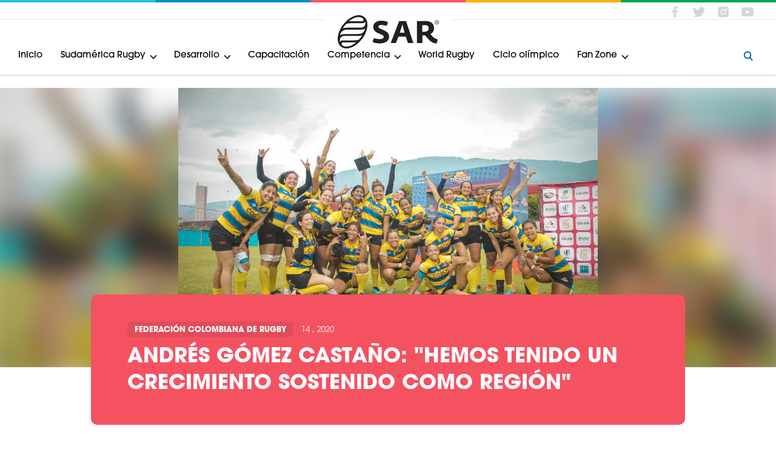

--- FILE ---
content_type: text/html; charset=UTF-8
request_url: https://www.sudamerica.rugby/portugues/andres-gomez-castano-hemos-tenido-un-crecimiento-sostenido-como-region-3?nid=383
body_size: 12435
content:
<!DOCTYPE html> <html lang="pt"> <head> <script async src="https://www.googletagmanager.com/gtag/js?id=UA-64560153-1"></script> <script>
        window.dataLayer = window.dataLayer || [];
        function gtag(){dataLayer.push(arguments);}
        gtag('js', new Date());
        gtag('config', 'UA-64560153-1');
    </script> <link rel="preconnect  dns-prefetch" href="//api2.columnis.com"> <link rel="preconnect  dns-prefetch" href="//code.jquery.com"> <link rel="preconnect  dns-prefetch" href="//use.typekit.net"> <meta http-equiv="Content-Type" content="text/html; charset=utf-8" /> <title>Andrés Gómez Castaño: "Hemos tenido un crecimiento sostenido como región" | Sudamérica Rugby</title> <meta name="robots" content="index,follow" /> <link rel="alternate" href="https://www.sudamerica.rugby/andres-gomez-castano-hemos-tenido-un-crecimiento-sostenido-como-region-3?nid=383" hreflang="x-default" /> <link rel="alternate" href="https://www.sudamerica.rugby/espanol/andres-gomez-castano-hemos-tenido-un-crecimiento-sostenido-como-region-3?nid=383" hreflang="es" /> <link rel="alternate" href="https://www.sudamerica.rugby/english/andres-gomez-castano-hemos-tenido-un-crecimiento-sostenido-como-region-3?nid=383" hreflang="en" /> <link rel="alternate" href="https://www.sudamerica.rugby/portugues/andres-gomez-castano-hemos-tenido-un-crecimiento-sostenido-como-region-3?nid=383" hreflang="pt" /> <meta name="description" content="Bienvenidos a la página Oficial de Sudamérica Rugby. El sitio concentra información de la Institución y sus trece uniones miembro." /> <meta name="keywords" content="Rugby,Colombia,Agustin Pichot,SLAR,Sebastián Pineyrúa,Sudamérica Rugby,k1,k2" /> <meta name="verify-v1" content="" /> <meta name="google-site-verification" content="" /> <meta name="msvalidate.01" content="" /> <meta http-equiv="content-language" content="es" /> <meta name="generator" content="Columnis 6.0" /> <meta name="author" content="Sudamérica Rugby"> <meta name="geo.region" content="UY-MO" /> <meta name="geo.placename" content="Montevideo" /> <meta name="geo.position" content="-34.901754;-56.160746" /> <meta name="ICBM" content="-34.901754, -56.160746" /> <link rel="shortcut icon" type="image/x-icon" href="/images/favicon.ico" /> <link rel="canonical" href="https://www.sudamerica.rugby/portugues/andres-gomez-castano-hemos-tenido-un-crecimiento-sostenido-como-region-3?nid=383" /> <link rel="image_src" type="image/jpeg" href="https://d22l1gd1wtgv5t.cloudfront.net/images/618/24/168_89694091_3035777469776155_8362723228539420672_o.jpg" /> <meta property="og:image" content="https://d22l1gd1wtgv5t.cloudfront.net/images/618/24/168_89694091_3035777469776155_8362723228539420672_o.jpg"/> <meta property="og:image:width" content="1200"/> <meta property="og:image:height" content="630"/> <meta property="og:title" content="Andrés Gómez Castaño: "Hemos tenido un crecimiento sostenido como región" | Sudamérica Rugby"/> <meta property="og:type" content="website"/> <meta property="og:url" content="https://www.sudamerica.rugby/portugues/andres-gomez-castano-hemos-tenido-un-crecimiento-sostenido-como-region-3?nid=383"/> <meta property="og:site_name" content="Sudamérica Rugby" /> <meta property="og:description" content="Bienvenidos a la página Oficial de Sudamérica Rugby. El sitio concentra información de la Institución y sus trece uniones miembro." /> <style>

        /* http://meyerweb.com/eric/tools/css/reset/ 
   v2.0 | 20110126
   License: none (public domain)
        */

        html, body, div, span, applet, object, iframe,
        h1, h2, h3, h4, h5, h6, p, blockquote, pre,
        a, abbr, acronym, address, big, cite, code,
        del, dfn, em, img, ins, kbd, q, s, samp,
        small, strike, strong, sub, sup, tt, var,
        b, u, i, center,
        dl, dt, dd, ol, ul, li,
        fieldset, form, label, legend,
        table, caption, tbody, tfoot, thead, tr, th, td,
        article, aside, canvas, details, embed, 
        figure, figcaption, footer, header, hgroup, 
        menu, nav, output, ruby, section, summary,
        time, mark, audio, video {
            margin: 0;
            padding: 0;
            border: 0;
            font-size: 100%;
            font: inherit;
            vertical-align: baseline;
            text-decoration:none;
        }
        /* HTML5 display-role reset for older browsers */
        article, aside, details, figcaption, figure, 
        footer, header, hgroup, menu, nav, section {
            display: block;
        }
        /*body {
                line-height: 1;
        }*/
        ol, ul {
            list-style: none;
        }
        blockquote, q {
            quotes: none;
        }
        blockquote:before, blockquote:after,
        q:before, q:after {
            content: '';
            content: none;
        }
        table {
            border-collapse: collapse;
            border-spacing: 0;
        }
        article, aside, figure, footer, header, hgroup, menu, nav, section {
            display:block;
        }


        /* BODY */

        body{
            font-size: 62.5%;
        }
        body, input, textarea, select, button{
            -webkit-font-smoothing: antialiased;
            -moz-osx-font-smoothing: grayscale;
            -webkit-text-size-adjust: none;
            font-family: itc-avant-garde-gothic-pro, sans-serif;
            font-weight: 300;
            color: #3c3c3c;
        }
        p{
            text-rendering: optimizeLegibility;
            font-size: 1.3em;
        }
        strong, b{
            font-weight: 700;
        }
        em{
            font-style: italic;
        }
        input, textarea, select, button{
            border: none;
            outline: none;
            resize: none;
            border-radius: 0;
            background-color: transparent;
            padding: 0;
            margin: 0;
            font-size: 10px;
        }
        input:not([type="checkbox"]):not([type="radio"]), textarea, select, button{
            -webkit-appearance: none;
        }

        button{
            overflow: visible;
        }

        a, button{
            color: #3c3c3c;
            -webkit-tap-highlight-color: rgba(204,83,80,0.3);
            cursor: pointer;
            outline: none;

            transition:
                color 300ms ease-out,
                background-color 300ms ease-out,
                border 300ms ease-out,
                opacity 300ms ease-out,
                box-shadow 300ms ease-out;
            -webkit-transition:
                color 300ms ease-out,
                background-color 300ms ease-out,
                border 300ms ease-out,
                opacity 300ms ease-out,
                box-shadow 300ms ease-out;
            -moz-transition:
                color 300ms ease-out,
                background-color 300ms ease-out,
                border 300ms ease-out,
                opacity 300ms ease-out,
                box-shadow 300ms ease-out;
            -o-transition:
                color 300ms ease-out,
                background-color 300ms ease-out,
                border 300ms ease-out,
                opacity 300ms ease-out,
                box-shadow 300ms ease-out;
        }

        img{
            display:inline-block;
            max-width: 100%;
        }



        /* HIDDENS */

        @media (max-width: 767px) {
            .hidden-xs{
                display: none !important;
            }
        }
        @media (min-width: 768px) and (max-width: 1009px) {
            .hidden-sm{
                display: none !important;
            }
        }
        @media (min-width: 1010px) and (max-width: 1199px) {
            .hidden-md{
                display: none !important;
            }
        }
        @media (min-width: 1200px) {
            .hidden-lg{
                display: none !important;
            }
        }



        /* ******* MOBILE ******* */

        /* GENERAL */

        .notVisible{
            position: absolute;
            left: -9999px;
        }
        .scrollable{
            width: 100%;
            height: 100%;
            overflow: hidden;
            overflow-y: auto;
            -webkit-overflow-scrolling: touch;
        }
        .scrollable.scroll-x{
            overflow:hidden;
            overflow-x:auto;
        }

        /* Not init */

        .notInit .notInitHide{
            visibility: hidden;
            position: absolute;
            left: -9999px;
        }
        .owl-carousel.notInit{
            visibility:hidden;
            height:0;
            overflow:hidden;
            margin-bottom: 250px;
        }



        /* STRUCTURE */

        .wrapper{
            width: 100%;
            max-width: 1300px;
            padding: 0 30px;
            margin-right: auto;
            margin-left: auto;

            -webkit-box-sizing: border-box;
            -moz-box-sizing: border-box;
            box-sizing: border-box;
        }
        .wrapper.mini{
            max-width: 800px;
        }

        .section{
            padding-top: 50px;
            padding-bottom: 50px;
        }


        /* ALIGNS */

        .align-middle:before{
            content: "";
            display: inline-block;
            vertical-align: middle;
            height: 100%;
        }
        .align-middle > .align{
            display: inline-block;
            vertical-align: middle;
        }


        /* TITLE */

        .title{
            font-size: 2.2em;
            color: #000;
            font-weight: 700;
            text-transform: uppercase;
        }

        .title-holder{
            padding-bottom: 10px;
            border-bottom: 2px solid #f45261;
        }
        .title-holder .title,
        .title-holder .border-btn{
            display: inline-block;
            vertical-align: middle;
            margin-top: 5px;
        }
        .title-holder .title{
            margin-right: 15px;
            color: #f45261;
        }


        /* BUTTONS */

        .border-btn,
        .fill-btn{
            display: inline-block;
            padding: 6px 14px 7px;
            font-size: 1.4em;
            color: #f45261;
            border: 1px solid #f45261;
            border-radius: 5px;
            font-weight: 400;

            -webkit-box-sizing: border-box;
            -moz-box-sizing: border-box;
            box-sizing: border-box;
        }

        .fill-btn{
            background: #f45261;
            color: #000;
            border: none;
        }

        .category-btn{
            display: inline-block;
            padding: 7px 12px 5px;
            background: #f45261;
            border-radius: 5px;
            text-transform: uppercase;
            font-weight: 700;
            color: #fff;
            font-size: 1.3em;

            -webkit-box-sizing: border-box;
            -moz-box-sizing: border-box;
            box-sizing: border-box;
        }

        .bordered-link{
            display: block;
            padding: 30px;
            box-shadow: 0px 4px 11px 0px #ececec;
            border: 1px solid #eaeaea;
            border-radius: 7px;

            -webkit-box-sizing:border-box;
            -moz-box-sizing:border-box;
            box-sizing:border-box;
        }
        .bordered-link .name{
            -webkit-transition: color 250ms ease-out;
            -moz-transition: color 250ms ease-out;
            transition: color 250ms ease-out;
        }


        /* OWL NAV */

        .owl-nav .owl-prev,
        .owl-nav .owl-next{
            position: absolute;
            top: 50%;
            left: -10px;
            display: block;
            width: 26px;
            height: 26px;
            margin-top: -15px;
            cursor: pointer;
            z-index: 2;

        }

        .owl-nav .owl-prev:before,
        .owl-nav .owl-next:before{
            content: "";
            display: block;
            position: relative;
            width: 12px;
            height: 12px;
            top: 50%;
            left: 50%;
            margin-top: -6px;
            margin-left: -6px;
            border: solid #152c46;
            border-width: 0 3px 3px 0;


            -webkit-transition: border-color 250ms ease-out;
            -moz-transition: border-color 250ms ease-out;
            transition: border-color 250ms ease-out;

            -webkit-transform: rotate(135deg);
            -moz-transform: rotate(135deg);
            transform: rotate(135deg);
        }

        .owl-nav .owl-next{
            left: auto;
            right: -10px;
        }

        .owl-nav .owl-next:before{
            -webkit-transform: rotate(-45deg);
            -moz-transform: rotate(-45deg);
            transform: rotate(-45deg);
        }


        #header .fixed-holder .head #logo a{
            display: block;
            width: 100%;
            height: 0;
            padding-bottom: 32.584%;
            background: url(../../images/logo-22.svg) no-repeat center/contain;
        }

        @media (max-width:1009px){


            /* HEADER */

            #header{
                height: 68px;
                position: relative;
                z-index: 100;
            }
            #header .fixed-holder{
                position: fixed;
                height: 68px;
                left: 0;
                top: 0;
                width: 100%;
                box-shadow:0px 3px 0px 0px rgba(0, 0, 0, 0.08);
            }

            #header .fixed-holder .head {
                height: 100%;
                position: relative;
                text-align: center;
                z-index: 2;
                background: #fff;
            }
            #header .fixed-holder .head:before{
                content: "";
                display: inline-block;
                vertical-align: middle;
                height: 100%;
            }
            #header .fixed-holder .head:after{
                content: "";
                position: absolute;
                top: 0;
                left: 0;
                width: 100%;
                height: 3px;
                background: url(../../images/header-top.png) no-repeat center;
                background-size: 100% 100%;
            }

            #header .fixed-holder .head #logo{
                display: inline-block;
                vertical-align: middle;
                width: 130px;
            }

            #header .fixed-holder .btn{
                position: absolute;
                width: 32px;
                height: 32px;
                top: 50%;
                left: 20px;
                margin-top: -16px;
                background-size: 80%;
                background-repeat: no-repeat;
                background-position: center;
                /*background-image: url(../../images/menu-btn.png);*/

                -webkit-transition: background 250ms ease-in;
                -moz-transition: background 250ms ease-in;
                transition: background 250ms ease-in;

            }
            #header .fixed-holder #search-btn.btn{
                right: 20px;
                left: auto;
                background-image: url(../../images/search-btn.png);
            }

            #header .fixed-holder #menu-btn.btn{
                z-index: 4;
            }


            #header .fixed-holder #menu-btn span{
                display: block;
                width: 18px;
                height: 2px;
                position: relative;
                background-color: #152c46;
                margin: 0 auto;
                border-radius: 3px;

                -webkit-transition: background-color 250ms ease;
                -o-transition: background-color 250ms ease;
                transition: background-color 250ms ease;

                -webkit-transform: rotate(0deg);
                -ms-transform: rotate(0deg);
                -o-transform: rotate(0deg);
                transform: rotate(0deg);

                -webkit-transition: background-color 250ms ease, -webkit-transform 500ms ease;
                -o-transition: background-color 250ms ease, -o-transform 500ms ease;
                transition: background-color 250ms ease, transform 500ms ease;
            }

            #header .fixed-holder #menu-btn span:before, 
            #header .fixed-holder #menu-btn span:after {
                content: "";
                display: block;
                width: 100%;
                height: 100%;
                position: absolute;
                left: 0;
                border-radius: 3px;
                top: -6px;
                background-color: #152c46;

                -webkit-transition: background-color 250ms ease;
                -o-transition: background-color 250ms ease;
                transition: background-color 250ms ease;

                -webkit-transform: translate3d(0,0,0) rotate(0deg);
                -ms-transform: translate3d(0,0,0) rotate(0deg);
                -o-transform: translate3d(0,0,0) rotate(0deg);
                transform: translate3d(0,0,0) rotate(0deg);

                -webkit-transition: background-color 250ms ease, -webkit-transform 500ms ease;
                -o-transition: background-color 250ms ease, -o-transform 500ms ease;
                transition: background-color 250ms ease, transform 500ms ease;
            }

            #header .fixed-holder #menu-btn span:after {
                top: auto;
                bottom: -6px;
            }


            /* Open nav */

            body.open-nav #header .fixed-holder #menu-btn span{
                background-color: transparent;

                -webkit-transform: rotate(-180deg);
                -ms-transform: rotate(-180deg);
                -o-transform: rotate(-180deg);
                transform: rotate(-180deg);
            }
            body.open-nav #header .fixed-holder #menu-btn span:before {
                -webkit-transform: translate3d(0,6px,0) rotate(45deg);
                -ms-transform: translate3d(0,6px,0) rotate(45deg);
                -o-transform: translate3d(0,6px,0) rotate(45deg);
                transform: translate3d(0,6px,0) rotate(45deg);
            }

            body.open-nav #header .fixed-holder #menu-btn span:after{
                -webkit-transform: translate3d(0,-6px,0) rotate(-45deg);
                -ms-transform: translate3d(0,-6px,0) rotate(-45deg);
                -o-transform: translate3d(0,-6px,0) rotate(-45deg);
                transform: translate3d(0,-6px,0) rotate(-45deg);
            }

            /* Open submenu */

            body.open-submenu #header .fixed-holder #menu-btn span{
                width: 13px;

            }
            body.open-submenu #header .fixed-holder #menu-btn span:before {

                -webkit-transform: translate3d(0px,3px,0) rotate(35deg);
                -moz-transform: translate3d(0px,3px,0) rotate(35deg);
                transform: translate3d(0px,3px,0) rotate(35deg);

            }
            body.open-submenu #header .fixed-holder #menu-btn span:after {

                -webkit-transform: translate3d(0px,-2px,0) rotate(-35deg);
                -moz-transform: translate3d(0px,-2px,0) rotate(-35deg);
                transform: translate3d(0px,-2px,0) rotate(-35deg);

            }


        }


        /* NETWORKS */

        .networks li.fb a{
            background-image: url(../../images/networks/facebook.png);
        }
        .networks li.tw a{
            background-image: url(../../images/networks/twitter.png);
        }
        .networks li.in a{
            background-image: url(../../images/networks/instagram.png);
        }
        .networks li.yt a{
            background-image: url(../../images/networks/youtube.png);
        }



        /* INTRO */

        .intro{
            height: calc(100vh - 111px);
            min-height: 450px;
            position: relative;
            overflow: hidden;
        }

        /* Backgrounds */

        .intro .backgrounds{
            position: absolute;
            top: 0;
            left: 0;
            width: 100%;
            height: 100%;
            z-index: 0;
        }
        .intro .backgrounds:before{
            content: "";
            position: absolute;
            top: 0;
            left: 0;
            width: 100%;
            height: 100%;
            z-index: 1;
            opacity: .8;

            /* Permalink - use to edit and share this gradient: http://colorzilla.com/gradient-editor/#000000+0,000000+100&0+0,1+100 */
            background: -moz-linear-gradient(top, rgba(0,0,0,0) 0%, rgba(0,0,0,1) 100%); /* FF3.6-15 */
            background: -webkit-linear-gradient(top, rgba(0,0,0,0) 0%,rgba(0,0,0,1) 100%); /* Chrome10-25,Safari5.1-6 */
            background: linear-gradient(to bottom, rgba(0,0,0,0) 0%,rgba(0,0,0,1) 100%); /* W3C, IE10+, FF16+, Chrome26+, Opera12+, Safari7+ */
            filter: progid:DXImageTransform.Microsoft.gradient( startColorstr='#00000000', endColorstr='#000000',GradientType=0 ); /* IE6-9 */


        }

        .intro .backgrounds .image{
            position: absolute;
            top: 0;
            left: 0;
            width: 100%;
            height: 100%;
            background-size: cover;
            background-position: center;
            z-index: 0;

        }
        .intro .backgrounds .image-blur{
            overflow: hidden;
            position: relative;
            width: 100%;
            height: 100%;
            opacity: 0;

            -webkit-transition: opacity 1000ms ease-out;
            -moz-transition: opacity 1000ms ease-out;
            transition: opacity 1000ms ease-out;

        }
        .intro .backgrounds .image.show .image-blur{
            opacity: 1;

        }
        .intro .backgrounds .image-blur .blurred{
            display: block;
            position: absolute;
            left: -25px;
            top: -25px;
            right: -25px;
            bottom: -25px;
            z-index: 0;
            background: no-repeat center/cover;
            filter: blur(20px);
        }

        .intro .backgrounds .image-blur .contained{
            display: block;
            width: 100%;
            height: 100%;
            position: absolute;
            left: 0;
            top: 0;
            z-index: 1;
            background: no-repeat center/contain;
        }

        .intro .backgrounds .image.show{
            opacity: 1;
        }

        .intro .bx-wrapper,
        .intro .bx-viewport,
        .intro .slider{
            height: 100% !important;
        }

        .intro .slider .slide{
            height: 100%;
            position: relative;
            z-index: 1;
        }
        .intro .slider .slide .wrapper{
            height: 100%;
            padding: 0 40px;
        }
        .intro .slider .slide .wrapper:before{
            content: "";
            display: inline-block;
            height: 100%;
        }
        .intro .slider .slide .content-holder{
            display: inline-block;
            vertical-align: bottom;

            padding-bottom: 60px;
        }
        .intro .slider .slide .content-holder .title{
            display: block;
        }
        .intro .slider .slide .content-holder .title a{
            display: block;
            color: #fff;
            line-height: 1.2;
        }
        .intro .slider .slide .content-holder .category-btn{
            display: inline-block;
            margin-top: 15px;
        }
        .intro .slider .slide .content-holder .date{
            display: block;
            margin-top: 13px;
            color: #fff;
            font-size: 1.3em;
        }


        .intro .bx-prev,
        .intro .bx-next{
            position: absolute;
            top: 50%;
            left: 0px;
            display: block;
            width: 32px;
            height: 32px;
            margin-top: -15px;
            cursor: pointer;
            z-index: 2;
            background: rgba(255,255,255,0.3);
            border-radius: 5px;
            border-top-left-radius: 0px;
            border-bottom-left-radius: 0px;

        }

        .intro .bx-prev:before,
        .intro .bx-next:before{
            content: "";
            display: block;
            position: relative;
            top: 50%;
            left: 50%;
            width: 8px;
            height: 8px;
            margin-left: -1px;
            margin-top: -5px;
            border: solid #eaeaea;
            border-width: 0 2px 2px 0;


            -webkit-transition: border-color 250ms ease-out;
            -moz-transition: border-color 250ms ease-out;
            transition: border-color 250ms ease-out;

            -webkit-transform: rotate(135deg);
            -moz-transform: rotate(135deg);
            transform: rotate(135deg);
        }
        .intro .bx-next{
            left: auto;
            right:0px;

            border-radius: 5px;
            border-top-right-radius: 0px;
            border-bottom-right-radius: 0px;
        }
        .intro .bx-next:before{
            -webkit-transform: rotate(-45deg);
            -moz-transform: rotate(-45deg);
            transform: rotate(-45deg);

            margin-left: -8px;
        }


        /* NEWS INTRO */

        .news-intro{
            position: relative;
            padding: 50px 0;
            background-size: cover;
            background-position: center;
            text-align: center;
        }


        .news-intro.skyblue:before{
            background: #0080d4;
        }
        .news-intro:before{
            content: "";
            position: absolute;
            top: 0;
            left: 0;
            width: 100%;
            height: 100%;
            background: #f45261;
            opacity: .8;
        }
        .news-intro .title{
            display: inline-block;
            padding: 10px 20px;
            position: relative;
            z-index: 1;
            color: #fff;
            border-radius: 8px;
            background: #f45261;
            font-size: 2.4em;

            -webkit-box-sizing:border-box;
            -moz-box-sizing:border-box;
            box-sizing:border-box;
        }
        .news-intro.skyblue .title{
            background: #0080d4;
        }


        @media (max-height: 400px){

            /* INTRO */

            .intro{
                min-height: 300px;
            }    

        }


        @media (min-width: 768px) {


            p{
                font-size: 1.4em;
                line-height: 1.5;
            }

            /* TITLE */

            .title{
                font-size: 2.6em;
            }

            .title-holder{
                padding-bottom: 0;
                border-bottom: none;
                position: relative;
            }
            .title-holder:after{
                content: "";
                display: inline-block;
                vertical-align: middle;
                width: 100px;
                height: 2px;
                background: red;
                margin-left: 15px;
            }
            .title-holder  .title,
            .title-holder  .border-btn{
                margin-top: 0;
            }
            .title-holder:after{
                position: absolute;
                top: 50%;
                right: 0;
                width: 100%;
                z-index: -1;

                -webkit-transform: translateY(-50%);
                -moz-transform: translateY(-50%);
                transform: translateY(-50%);
            }

            .title-holder .bg-white{
                display: inline-block;
                max-width: 600px;
                padding-right: 20px;
                background: #fff;
            }


            /* BUTTONS */

            .category-btn:hover,
            .category-btn:focus{
                background: #0062a7 !important;
            }


            /* HEADER */

            /* Search */

            #search .search-holder{
                max-width: 600px;
                margin: 0 auto;
                text-align: center;
            }

            #search .search-holder .input-holder{
                padding-top: 30px;
                padding-bottom: 30px;
            }


            /* INTRO */

            .intro .slider .slide .content-holder{
                padding-bottom: 70px;
            }
            .intro .slider .slide .content-holder .title{
                font-size: 4em;
                margin-bottom: 20px;
            }
            .intro .slider .slide .content-holder .fill-btn,
            .intro .slider .slide .content-holder .date{
                display: inline-block;
                margin-top: 0;
            }
            .intro .slider .slide .content-holder .date{
                margin-left: 15px;
                font-size: 1.4em;
            }


            /* NEWS INTRO */

            .news-intro{
                padding: 80px 0;
            }
            .news-intro .title{
                padding: 12px 24px;
                font-size: 4em;
            }

        }


        @media (min-width: 1010px) {


            .wrapper{
                padding: 0 30px;
            }

            .section{
                padding-top: 80px;
                padding-bottom: 80px;
            }


            /* TITLE */

            .title{
                font-size: 3.4em; 
                line-height: 1.3;
            }
            .title-holder .bg-white{
                max-width: 870px;
            }

            /* CONTENT */

            .content p,
            .content ul li,
            .content ol li{
                font-size: 1.6em;
                margin-top: 20px;
            }
            .content p + p{
                margin-top: 20px;
            }
            .content .description{
                font-size: 1.8em;
                padding-bottom: 30px;
                margin-bottom: 30px;
            }

            /* Hoverable */

            .hoverable{
                position: relative;
            }
            .hoverable:before{
                content: "";
                position: absolute;
                top:0;
                bottom: 0;
                left: 0;
                right: 0;
                background: rgba(0,0,0,0.05);
                z-index: -1;
                border-radius: 5px;

                opacity: 0;


                -webkit-transition: opacity 400ms ease-out;
                -moz-transition: opacity 400ms ease-out;
                transition: opacity 400ms ease-out;
            }
            .hoverable:hover:before,
            .hoverable:focus:before{
                opacity: 1;
            }


            /* BUTTONS */

            .border-btn:hover,
            .border-btn:focus{
                background: #f45261;
                color: #fff;
            }
            .fill-btn:hover,
            .fill-btn:focus{
                background: #0062a7 !important;
            }

            .bordered-link:hover,
            .bordered-link:focus{
                box-shadow:0px 2px 20px 0px rgba(244, 82, 97, 0.34)

            }
            .bordered-link:hover .name,
            .bordered-link:focus .name{
                color: #f45261 !important;
            }

            /* OWL NAV */


            .owl-nav .owl-prev:hover:before,
            .owl-nav .owl-prev:focus:before,
            .owl-nav .owl-next:hover:before,
            .owl-nav .owl-next:focus:before{
                border-color: #0082d6;
            }


            /* HEADER */

            #header{
                height: 145px;
                position: relative;
                z-index: 100;
            }

            #header .fixed-holder{
                position: fixed;
                left: 0;
                top: 0;
                width: 100%;
                box-shadow:0px 3px 0px 0px rgba(0, 0, 0, 0.08);
                text-align: center;

                -webkit-transition:transform 300ms cubic-bezier(0.785, 0.135, 0.150, 0.860);
                -moz-transition:transform 300ms cubic-bezier(0.785, 0.135, 0.150, 0.860);
                transition:transform 300ms cubic-bezier(0.785, 0.135, 0.150, 0.860);

                -webkit-transition-delay: 150ms;
                -moz-transition-delay: 150ms;
                transition-delay: 150ms;


            }
            body.open-members #header .fixed-holder{

                -webkit-transform:translate3d(0,130px,0);
                -moz-transform:translate3d(0,130px,0);
                transform:translate3d(0,130px,0);
            }

            #header .fixed-holder:before{
                content: "";
                position: absolute;
                top: 0;
                left: 0;
                width: 100%;
                height: 4px;
                background: url(../../images/header-top.png) no-repeat center;
                background-size: 100% 100%;
                z-index: 2;
            }
            #header .fixed-holder:after{
                content: "";
                position: absolute;
                top: -130px;
                height: 135px;
                left: 0;
                width: 100%;
                background: #fff;
            }


            /* Topbar */

            #header .fixed-holder #topbar{
                padding-top: 10px;
                padding-bottom: 5px;
                border-bottom: 2px solid #f2f2f2;
                text-align: left;
                position: relative;
                background: #fff;
                z-index: 1;
                position: relative;
            }
            #header .fixed-holder #topbar .languages-holder{
                display: inline-block;
                vertical-align: middle;
                margin: 0 -10px;
                position: relative;
                margin-right: 10px;
                padding-right: 13px;
            }
            #header .fixed-holder #topbar .languages-holder:after{
                content: "";
                position: absolute;
                right: 10px;
                top: 50%;
                width: 6px;
                height: 6px;
                margin-top: -5px;
                border: solid #0082d6;
                border-width: 0 2px 2px 0;
                
                -webkit-transform: rotate(45deg);
                -moz-transform: rotate(45deg);
                transform: rotate(45deg);
    
            }

            #header .fixed-holder #topbar .top-menu{
                display: inline-block;
                vertical-align: middle;
                margin: 0 -10px;
            }
            #header .fixed-holder #topbar .top-menu li{
                display: inline-block;
                vertical-align: middle;
                margin-right: 5px;
            }
            #header .fixed-holder #topbar .languages,
            #header .fixed-holder #topbar .top-menu li a{
                display: block;
                padding:8px 10px;
                font-size: 1.4em;
                font-weight:500;

                -webkit-box-sizing: border-box;
                -moz-box-sizing: border-box;
                box-sizing: border-box;
            }
            #header .fixed-holder #topbar .languages{
                color: #0082d6;
                text-transform: uppercase;
                cursor: pointer;
                
                -webkit-transition: opacity 250ms ease-out;
                -moz-transition: opacity 250ms ease-out;
                transition: opacity 250ms ease-out;
            }
            #header .fixed-holder #topbar .languages:hover,
            #header .fixed-holder #topbar .languages:focus{
                opacity: 0.7;
            }
          

            #header .fixed-holder #topbar .networks{
                position: absolute;
                right: 30px;
                top: 50%;

                -webkit-transform: translateY(-36%);
                -moz-transform: translateY(-36%);
                transform: translateY(-36%);
            }

            #header .fixed-holder #topbar .networks li{
                display: inline-block;
                margin-left: 3px;
            }

            #header .fixed-holder #topbar .networks li a{
                display: block;
                width: 34px;
                height: 34px;
                background-size: 200%;
                background-position: left;
                border-radius: 10px;
            }


            #header .fixed-holder .head #logo{
                position: absolute;
                left: 50%;
                top: 25px;
                margin-left: -105px;

                padding: 0 20px;
                background: #fff;
                text-align: center;
                z-index: 2;

                -webkit-box-sizing: border-box;
                -moz-box-sizing: border-box;
                box-sizing: border-box;

                width: 210px;
            }


            /* NAV */

            #nav {
                display: block !important;
            }

            /* Menu */

            #nav .nav-holder{
                background: #fff;
                z-index: 1;
                position: relative;
                overflow: visible;
            }
            #nav .nav-holder .menu-holder{
                position: relative;
                padding: 43px 0 14px;
                padding-right: 50px;
            }
            #nav .nav-holder .menu-holder .title{
                display: none;
            }

            #nav .nav-holder .menu{
                text-align: left;
                margin: 0 -10px;
            }
            #nav .nav-holder .menu li{
                display: inline-block;
                margin-right: 2px;
            }

            #nav .nav-holder .menu li.active a{
                color: #0082d6;
            }
            #nav .nav-holder .menu li a{
                display: inline-block;
                padding: 8px 10px 10px;
                font-size: 1.5em;
                color: #000;
                font-weight: 500
            }

            #nav .nav-holder #menu-search-btn{
                position: absolute;
                right: 0px;
                top: 65%;
                padding: 8px 10px;

                -webkit-box-sizing: border-box;
                -moz-box-sizing: border-box;
                box-sizing: border-box;
                border-radius: 10px;

                -webkit-transform: translateY(-50%);
                -moz-transform: translateY(-50%);
                transform: translateY(-50%);
            }

            #nav .nav-holder #menu-search-btn:after{
                content: "";
                display: inline-block;
                vertical-align: middle;
                position: relative;
                top: 0px;
                right: 0;
                width: 18px;
                height: 18px;
                background-image: url(../../images/search-btn.png);
                background-size: 116%;
                background-position: center;
                background-repeat: no-repeat;
            }
            #nav .nav-holder #menu-search-btn .btn-text{
                display: inline-block;
                vertical-align: middle;
                font-size: 1.5em;
                color: #0062a7;
                margin-right: 3px;
                font-weight: 500;
            }


            /* Submenu */

            #nav .nav-holder .menu li.w-submenu{
                position: relative;
            }
            #nav .nav-holder .menu li.w-submenu > a{
                position: relative;
                padding-right: 27px;
                border-radius: 5px;

            }

            #nav .nav-holder .menu li.w-submenu > a:after{
                content: "";
                position: absolute;
                right: 10px;
                top: 50%;
                width:6px;
                height: 6px;
                margin-top: -5px;
                border: solid #152c46;
                border-width: 0 2px 2px 0;

                -webkit-transform: rotate(45deg);
                -moz-transform: rotate(45deg);
                transform: rotate(45deg);

                -webkit-transition: border-color 300ms ease-out, transform 300ms ease-out;
                -moz-transition: border-color 300ms ease-out, transform 300ms ease-out;
                transition: border-color 300ms ease-out, transform 300ms ease-out;
            }

            #nav .nav-holder .menu li.w-submenu.open > a:after{
                margin-top: -1px;

                -webkit-transform: rotate(-135deg);
                -moz-transform: rotate(-135deg);
                transform: rotate(-135deg);

                border-color: #fff;
            }

            #nav .nav-holder .menu li.w-submenu.open > a{
                background: #424242;
                color: #fff;

            }

            #nav .nav-holder .menu .submenu-holder{
                display: none;
                position: absolute;
                top: 45px;
                left: 0px;
                width: 220px;
                overflow: visible;
                height: auto;
                background: #7d7d7d;
                padding: 15px 15px 18px;
                box-shadow: 0px 10px 37px -7px rgba(0, 0, 0, 0.3);
                border-radius: 5px;
                opacity: 0;

                -webkit-transform: translate3d(0,-30px,0);
                -moz-transform: translate3d(0,-30px,0);
                transform: translate3d(0,-30px,0);

                -webkit-transition: transform 300ms ease-out, opacity 300ms ease-out;
                -moz-transition: transform 300ms ease-out, opacity 300ms ease-out;
                transition: transform 300ms ease-out, opacity 300ms ease-out;
                z-index: 4;

                -webkit-box-sizing: border-box;
                -moz-box-sizing: border-box;
                box-sizing: border-box;

            }
            #nav .nav-holder .menu li.w-submenu.open .submenu-holder{
                opacity: 1;

                -webkit-transform: translate3d(0,0,0);
                -moz-transform: translate3d(0,0,0);
                transform: translate3d(0,0,0);
            }
            #nav .nav-holder .menu .submenu-holder li{
                display: block;
                width: 100%;
                margin-top: 2px;
                margin-right: 0;
            }
            #nav .nav-holder .menu .submenu-holder li a{
                display: inline-block;
                color: #fff;
                font-size: 1.4em;
            }
            #nav .nav-holder .menu .submenu-holder li a.hoverable:before{
                background: rgba(0,0,0,0.2);
            }



            /* INTRO */

            .intro{
                height: calc(100vh - 188px);
            }
            .intro .slider .slide .wrapper{
                max-width: 980px;
            }
            .intro .slider .slide .content-holder{
                max-width: 750px;
            }
            .intro .slider .slide .content-holder .title{
                font-size: 4.7em;
            }
            .intro .slider .slide .content-holder .title a{
                line-height: 1.2;

                text-shadow:none;

                -webkit-transform: translate3d(0,0,0);
                -moz-transform: translate3d(0,0,0);
                transform: translate3d(0,0,0);

                -webkit-transition: text-shadow 150ms ease-out,
                    transform 150ms ease-out;
                -moz-transition: text-shadow 150ms ease-out,
                    transform 150ms ease-out;
                transition: text-shadow 150ms ease-out,
                    transform 150ms ease-out;

            }

            .intro .slider .slide .content-holder .title a:hover,
            .intro .slider .slide .content-holder .title a:focus{

                -webkit-transform: translate3d(-5px,-5px,0);
                -moz-transform: translate3d(-5px,-5px,0);
                transform: translate3d(-5px,-5px,0);

                text-shadow: 4px 4px 0px rgb(244, 82, 96);
            }

            .intro .bx-prev,
            .intro .bx-next{
                width: 50px;
                height: 50px;
            }
            .intro .bx-prev:hover,
            .intro .bx-prev:focus,
            .intro .bx-next:hover,
            .intro .bx-next:focus{
                background: #0062a7;
            }
            .intro .bx-prev:before,
            .intro .bx-next:before{
                width: 11px;
                height: 11px;
            }
            .intro .bx-next:before{
                margin-left: -11px;
            }


            /* NEWS INTRO */

            .news-intro{
                background-attachment: fixed;
                padding: 90px 0;
            }
            .news-intro .title{
                padding: 20px 40px;
                font-size: 5.2em;
            }


        }




        @media (min-width: 1200px) {



            /* NAV */

            #nav .menu-holder{
                padding-right: 100px;
            }
            #nav .nav-holder .menu li{
                margin-right: 7px;
            }
            #nav .nav-holder .menu li a{
                font-size: 1.5em;
            }

            #nav .nav-holder #menu-search-btn:after{
                right: -3px;
            }


            /* OWL NAV */

            .owl-nav .owl-prev{
                left: -20px;
            }
            .owl-nav .owl-next{
                right: -20px;
            }

        }


        @media (min-width: 1200px) and (min-height: 790px){


            .section{
                padding-top: 100px;
                padding-bottom: 100px;
            }


            /* HEADER */

            #header{
                height: 160px;
            }
            #nav .nav-holder .menu-holder{
                padding: 51px 0 20px;
            }


            /* INTRO */

            .intro{
                height: calc(100vh - 203px);
            }

        }


        @media (min-width: 1300px) {


            /* HEADER */

            #header .fixed-holder #topbar .networks{
                right: 50%;
                margin-right:-620px;
            }


        }



    </style> <link href="../css/fixed/minified.css?v=20220314" rel="stylesheet" type="text/css" /> <link href="/templates/noticia/css/minified.css?v=20220315" rel="stylesheet" type="text/css" /> <meta name="viewport" content="width=device-width, initial-scale=1.0, minimum-scale=1.0, maximum-scale=1.0, user-scalable=no"> <link href="/css/breakpoints/3-409f94506990bac093433c2aee53a07e.css" rel="stylesheet" type="text/css"/> <link rel="stylesheet" href="https://use.typekit.net/hyq7qdz.css"> </head> <body> <header id="header"> <div class="fixed-holder"> <div id="topbar" class="hidden-xs hidden-sm"> <div class="wrapper"> <div class="languages-holder" style="display:none"> <select id="languages-select" class="languages hoverable"> <option value="/espanol/andres-gomez-castano-hemos-tenido-un-crecimiento-sostenido-como-region-3?nid=383"> es</option> <option value="/english/andres-gomez-castano-hemos-tenido-un-crecimiento-sostenido-como-region-3?nid=383">en</option> <option selected=selected  value="/portugues/andres-gomez-castano-hemos-tenido-un-crecimiento-sostenido-como-region-3?nid=383">pt</option> </select> </div> <ul class="top-menu"> <li><a href="#" class="toggleUniones hoverable"></a></li> </ul> <ul class="networks"> <li class="fb"> <a href="https://facebook.com/sudamericarugby" title="Facebook" target="_blank" class="hoverable"></a> </li> <li class="tw"> <a href="https://twitter.com/sudamericarugby" title="Twitter" target="_blank" class="hoverable"></a> </li> <li class="in"> <a href="https://www.instagram.com/sudamericarugby" title="Instagram" target="_blank" class="hoverable"></a> </li> <li class="yt"> <a href="https://www.youtube.com/c/PrensaSudaméricaRugby1989" title="Youtube" target="_blank" class="hoverable"></a> </li> </ul> </div> </div> <div class="head"><h1 id="logo"><a href="/portugues/" tabindex="-1"><span class="notVisible">Sudamérica Rugby</span></a></h1> <button id="search-btn" type="button" class="toggleSearch btn hidden-md hidden-lg" title=""></button> </div> <button id="menu-btn" type="button" class="toggleMenu btn hidden-md hidden-lg" title=""> <span></span> </button> <div id="search"> <div class="search-holder"> <form method="get|strip_tags:false" action="/portugues"> <label class="input-holder"> <input type="search" class="input" name="query" placeholder=""> </label> <button type="submit" class="search-btn hoverable"></button> </form> </div> </div> <nav id="nav"> <div class="nav-holder scrollable"> <div class="wrapper"> <div class="menu-holder"> <h2 class="title"></h2> <ul class="menu"> <li class=""> <a href="/portugues/inicio-1" class="hoverable" title="Inicio">Inicio</a> </li> <li class="w-submenu"> <a href="#" class="toggleSubmenu hoverable ">Sudamérica Rugby</a> <div class="submenu-holder scrollable"> <p class="title">Sudamérica Rugby</p> <ul class="submenu"> <li> <a href="/portugues/sudamerica-rugby-7#historia" class="hoverable goToAnchor" title="Historia">Historia</a> </li> <li> <a href="/portugues/sudamerica-rugby-7#consejo-directivo" class="hoverable goToAnchor" title="Staff">Staff</a> </li> <li> <a href="/portugues/sudamerica-rugby-7#staff" class="hoverable goToAnchor" title="Comisiones">Comisiones</a> </li> <li> <a href="/portuguessudamerica-rugby-7#comisiones" class="hoverable goToAnchor" title="WR Council">WR Council</a> </li> </ul> </div> <div class="submenu-overlay toggleMenu"></div> </li> <li class="w-submenu"> <a href="#" class="toggleSubmenu hoverable ">Desarrollo</a> <div class="submenu-holder scrollable"> <p class="title">Desarrollo</p> <ul class="submenu"> <li> <a href="/portugues/capacitacion-y-desarrollo-5" class="hoverable goToAnchor" title="Todas las áreas">Todas las áreas</a> </li> <li> <a href="/portugues/oficiales-del-partido-28" class="hoverable goToAnchor" title="Oficiales del partido">Oficiales del partido</a> </li> <li> <a href="/portugues/bienestar-del-jugador-medica-29" class="hoverable goToAnchor" title="Bienestar del Jugador & Médica">Bienestar del Jugador & Médica</a> </li> <li> <a href="/portugues/femenino-30" class="hoverable goToAnchor" title="Femenino">Femenino</a> </li> <li> <a href="/portugues/leading-rugby-31" class="hoverable goToAnchor" title="Leading Rugby">Leading Rugby</a> </li> <li> <a href="/portugues/get-into-rugby-32" class="hoverable goToAnchor" title="Get Into Rugby">Get Into Rugby</a> </li> <li> <a href="/portugues/keep-rugby-clean-33" class="hoverable goToAnchor" title="Keep Rugby Clean">Keep Rugby Clean</a> </li> </ul> </div> <div class="submenu-overlay toggleMenu"></div> </li> <li class=""> <a href="/portugues/entrenamiento-y-educacion-6" class="hoverable" title="Capacitación">Capacitación</a> </li> <li class="w-submenu"> <a href="#" class="toggleSubmenu hoverable ">Competencia</a> <div class="submenu-holder scrollable"> <p class="title">Competencia</p> <ul class="submenu"> <li> <a href="/portugues/sudamerica-rugby-2?cid=1" class="hoverable goToAnchor" title="Sudamérica Rugby Cup">Sudamérica Rugby Cup</a> </li> <li> <a href="/portugues/mayor-a-2?cid=46" class="hoverable goToAnchor" title="Mayor A">Mayor A</a> </li> <li> <a href="/portugues/mayor-b-2?cid=47" class="hoverable goToAnchor" title="Mayor B">Mayor B</a> </li> <li> <a href="/portugues/mayor-c-2?cid=48" class="hoverable goToAnchor" title="Mayor C">Mayor C</a> </li> <li> <a href="/portugues/sudamerica-rugby-cup-juvenil-2?cid=49" class="hoverable goToAnchor" title="Sudamérica Rugby Cup Juvenil">Sudamérica Rugby Cup Juvenil</a> </li> <li> <a href="/portugues/juvenil-a-2?cid=50" class="hoverable goToAnchor" title="Juvenil A">Juvenil A</a> </li> <li> <a href="/portugues/juvenil-b-2?cid=51" class="hoverable goToAnchor" title="Juvenil B">Juvenil B</a> </li> <li> <a href="/portugues/centro-americano-juvenil-masculino-2?cid=52" class="hoverable goToAnchor" title="Centro Americano Juvenil Masculino">Centro Americano Juvenil Masculino</a> </li> <li> <a href="/portugues/seven-2?cid=53" class="hoverable goToAnchor" title="Seven">Seven</a> </li> <li> <a href="/portugues/seven-femenino-2?cid=54" class="hoverable goToAnchor" title="Seven Femenino">Seven Femenino</a> </li> </ul> </div> <div class="submenu-overlay toggleMenu"></div> </li> <li class=""> <a href="/portugues/world-rugby-2?cid=41" class="hoverable" title="World Rugby">World Rugby</a> </li> <li class=""> <a href="/portugues/ciclo-olimpico-2?cid=6" class="hoverable" title="Ciclo olímpico">Ciclo olímpico</a> </li> <li class="w-submenu"> <a href="#" class="toggleSubmenu hoverable ">Fan Zone</a> <div class="submenu-holder scrollable"> <p class="title">Fan Zone</p> <ul class="submenu"> <li> <a href="/portugues/sar-lab-40" class="hoverable goToAnchor" title="SAR Lab">SAR Lab</a> </li> <li> <a href="/portugues/fanzone-36#Entrevistas" class="hoverable goToAnchor" title="Entrevistas">Entrevistas</a> </li> <li> <a href="/portugues/fanzone-36#Columnas" class="hoverable goToAnchor" title="Columnas">Columnas</a> </li> <li> <a href="/portugues/multimedia-2?cid=45" class="hoverable goToAnchor" title="Multimedia">Multimedia</a> </li> </ul> </div> <div class="submenu-overlay toggleMenu"></div> </li> <li class="w-submenu hidden-md hidden-lg"> <a href="#" class="toggleSubmenu hoverable "></a> <div class="submenu-holder scrollable"> <p class="title"></p> <ul class="submenu members-list"> <li class="item"> <a href="/portugues/union-argentina-de-rugby-4" class=""> <span class="badge is-miembros-1607"> <noscript><img src="https://d22l1gd1wtgv5t.cloudfront.net/images/whatsapp-image-2024-07-31-at-14.14.22.jpeg" alt="Unión Argentina de Rugby"></noscript> </span> <span class="name">Unión Argentina de Rugby</span> </a> </li> <li class="item"> <a href="/portugues/confederacao-brasileira-de-rugby-11" class=""> <span class="badge is-miembros-18"> <noscript><img src="https://d22l1gd1wtgv5t.cloudfront.net/images/138_bra.png" alt="Confederação Brasileira de Rugby"></noscript> </span> <span class="name">Confederação Brasileira de Rugby</span> </a> </li> <li class="item"> <a href="/portugues/federacion-boliviana-de-rugby-13" class=""> <span class="badge is-miembros-39"> <noscript><img src="https://d22l1gd1wtgv5t.cloudfront.net/images/135_bolivia.png" alt="Federación Boliviana de Rugby"></noscript> </span> <span class="name">Federación Boliviana de Rugby</span> </a> </li> <li class="item"> <a href="/portugues/chile-rugby-15" class=""> <span class="badge is-miembros-29"> <noscript><img src="https://d22l1gd1wtgv5t.cloudfront.net/images/598_chile-solcre-copia.png" alt="Federación Deportiva Nacional de Rugby"></noscript> </span> <span class="name">Federación Deportiva Nacional de Rugby</span> </a> </li> <li class="item"> <a href="/portugues/federacion-colombiana-de-rugby-16" class=""> <span class="badge is-miembros-1564"> <noscript><img src="https://d22l1gd1wtgv5t.cloudfront.net/images/logo-rygby_1.png" alt="Federación Colombiana de Rugby"></noscript> </span> <span class="name">Federación Colombiana de Rugby</span> </a> </li> <li class="item"> <a href="/portugues/federacion-de-rugby-de-costa-rica-17" class=""> <span class="badge is-miembros-81"> <noscript><img src="https://d22l1gd1wtgv5t.cloudfront.net/images/738_costarica.png" alt="Federación de Rugby de Costa Rica"></noscript> </span> <span class="name">Federación de Rugby de Costa Rica</span> </a> </li> <li class="item"> <a href="/portugues/federacion-ecuatoriana-de-rugby-18" class=""> <span class="badge is-miembros-40"> <noscript><img src="https://d22l1gd1wtgv5t.cloudfront.net/images/175_edcuador.png" alt="Federación Ecuatoriana de Rugby"></noscript> </span> <span class="name">Federación Ecuatoriana de Rugby</span> </a> </li> <li class="item"> <a href="/portugues/federacion-salvadorena-de-rugby-22" class=""> <span class="badge is-miembros-41"> <noscript><img src="https://d22l1gd1wtgv5t.cloudfront.net/images/308_elsalvador.png" alt="Federación Salvadoreña de Rugby"></noscript> </span> <span class="name">Federación Salvadoreña de Rugby</span> </a> </li> <li class="item"> <a href="/portugues/asociacion-de-rugby-de-guatemala-24" class=""> <span class="badge is-miembros-42"> <noscript><img src="https://d22l1gd1wtgv5t.cloudfront.net/images/103_guatemala.png" alt="Asociación de Rugby de Guatemala"></noscript> </span> <span class="name">Asociación de Rugby de Guatemala</span> </a> </li> <li class="item"> <a href="/portugues/federacion-hondurena-de-rugby-19" class=""> <span class="badge is-miembros-43"> <noscript><img src="https://d22l1gd1wtgv5t.cloudfront.net/images/187_honduras.png" alt="Federación Hondureña de Rugby"></noscript> </span> <span class="name">Federación Hondureña de Rugby</span> </a> </li> <li class="item"> <a href="/portugues/federacion-nicaraguense-de-rugby-20" class=""> <span class="badge is-miembros-31"> <noscript><img src="https://d22l1gd1wtgv5t.cloudfront.net/images/214_nicaragua.png" alt="Federación Nicaragüense de Rugby"></noscript> </span> <span class="name">Federación Nicaragüense de Rugby</span> </a> </li> <li class="item"> <a href="/portugues/union-panamena-de-rugby-27" class=""> <span class="badge is-miembros-44"> <noscript><img src="https://d22l1gd1wtgv5t.cloudfront.net/images/115_panama.png" alt="Unión Panameña de Rugby"></noscript> </span> <span class="name">Unión Panameña de Rugby</span> </a> </li> <li class="item"> <a href="/portugues/union-de-rugby-del-paraguay-25" class=""> <span class="badge is-miembros-45"> <noscript><img src="https://d22l1gd1wtgv5t.cloudfront.net/images/467_paraguay.png" alt="Unión de Rugby del Paraguay"></noscript> </span> <span class="name">Unión de Rugby del Paraguay</span> </a> </li> <li class="item"> <a href="/portugues/federacion-peruana-de-rugby-21" class=""> <span class="badge is-miembros-970"> <noscript><img src="https://d22l1gd1wtgv5t.cloudfront.net/images/logo-oficial-fpr.png" alt="Federación Peruana de Rugby"></noscript> </span> <span class="name">Federación Peruana de Rugby</span> </a> </li> <li class="item"> <a href="/portugues/union-de-rugby-del-uruguay-26" class=""> <span class="badge is-miembros-32"> <noscript><img src="https://d22l1gd1wtgv5t.cloudfront.net/images/967_ruguay.png" alt="Unión de Rugby del Uruguay"></noscript> </span> <span class="name">Unión de Rugby del Uruguay</span> </a> </li> <li class="item"> <a href="/portugues/federacion-venezolana-de-rugby-23" class=""> <span class="badge is-miembros-47"> <noscript><img src="https://d22l1gd1wtgv5t.cloudfront.net/images/139_venezuela.png" alt="Federación Venezolana de Rugby"></noscript> </span> <span class="name">Federación Venezolana de Rugby</span> </a> </li> </ul> <div class="submenu-overlay toggleMenu"></div> </div> </li> </ul> <ul class="languages-holder" style="display:none"> <li><a href="/espanol/andres-gomez-castano-hemos-tenido-un-crecimiento-sostenido-como-region-3?nid=383" class="hoverable">es</a></li> <li><a href="/english/andres-gomez-castano-hemos-tenido-un-crecimiento-sostenido-como-region-3?nid=383" class="hoverable">en</a></li> <li class="selected hidden-md hidden-lg"><a href="/portugues/andres-gomez-castano-hemos-tenido-un-crecimiento-sostenido-como-region-3?nid=383" class="hoverable">pt</a></li> </ul> <ul class="networks hidden-md hidden-lg"> <li class="fb"> <a href="https://facebook.com/sudamericarugby" title="Facebook" target="_blank"></a> </li> <li class="tw"> <a href="https://twitter.com/sudamericarugby" title="Twitter" target="_blank"></a> </li> <li class="in"> <a href="https://www.instagram.com/sudamericarugby" title="Instagram" target="_blank"></a> </li> <li class="yt"> <a href="https://www.youtube.com/c/PrensaSudaméricaRugby1989" title="Youtube" target="_blank"></a> </li> </ul> <button id="menu-search-btn" type="button" title="" class="hoverable toggleSearch btn hidden-sm hidden-xs"><span class="btn-text hidden-md"></span></button> </div> </div> </div> <div class="overlay toggleMenu"></div> </nav> </div> </header> <article id="article" class="section"> <div class="image-holder "> <div class="image-blur"> <div class="blurred is-noticia-618"></div> <div class="contained is-img-contained-618"></div> </div> <noscript><img src="https://d22l1gd1wtgv5t.cloudfront.net/images/168_89694091_3035777469776155_8362723228539420672_o.jpg" alt="Andrés Gómez Castaño: "Hemos tenido un crecimiento sostenido como región""></noscript> </div> <div class="article-title"> <a href="/portugues/federacion-colombiana-de-rugby-39?cid=21" class="category-btn">Federación Colombiana de Rugby</a> <span class="date">


    




14  , 2020

</span> <h2 class="title">Andrés Gómez Castaño: "Hemos tenido un crecimiento sostenido como región"</h2> </div> <div class="wrapper mini"> <div class="content"> <p>"Sudamérica Rugby, como región, ha tenido un crecimiento sostenido,” comienza desde Medellín. “Todas las cifras muestran eso y además, cada vez a menor edad tenemos jugadores. Estamos hablando de nuestros países donde el rugby no es tan tradicional y sin tanta historia. En Colombia y en la región, jugadores como jugadoras se han acercado y volcado al rugby como disciplina" explicó el colombiano.</p><p>Sobre el crecimiento del rugby femenino en su país, explicó que "el movimiento que supone el rugby femenino aquí es espectacular. Tenemos dieciocho mil jugadores de rugby en nuestro país y más de seis mil son mujeres.”</p><p>“Apenas más del treinta por ciento de los que juegan al rugby en Colombia, son chicas. Es el país de Sudamérica con mayor cantidad de jugadoras,” cuenta con inocultable orgullo.</p><p>El seven colombiano obtuvo la medalla de bronce en los Juegos Panamericanos 2019 por encima del perenne líder regional Brasil y de Argentina. Además, en marzo derrotó a las brasileras en Medellín para mantenerse en carrera hacia la clasificación a Rugby World Cup 2021.</p><p>La Superliga Americana de Rugby y el impacto positivo en su país también fueron tema de conversación. "El debut de la SLAR fue espectacular. Generó mucha expectativa en nuestro país porque íbamos a ser parte sobre el final de la competición con Cafeteros Pro, y porque había tres jugadores colombianos en Peñarol, en su primera incursión profesional" dijo Gómez Castaño.</p><p>También afirma que "el año que viene, va a arrancar con muchísima fuerza, porque la SLAR es la puesta en valor que ha tenido el rugby de Sudamérica. Lamentablemente, y como en todas las competencias del mundo, se ha tenido que frenar por la pandemia".<br />No ahorró elogios a la hora de reconocer a los promotores de la idea. "La SLAR ha sido una gran iniciativa de Sebastián Piñeyrúa, presidente de Sudamérica Rugby, con todo el apoyo y sustento de Agustín Pichot, quien ahora se postula como candidato a presidente de World Rugby y a quién desde la Federación Colombiana brindamos todo nuestro apoyo".</p><p>La candidatura del ex medioscrum y capitán de Los Pumas a la presidencia de la entidad madre del rugby mundial, también fue tema de conversación con el presidente de la Federación Colombiana. "Estamos complacidos con su candidatura. Siempre ha peleado y trabajado por un desarrollo integral de los países del continente, igualitario para hombres y mujeres y equilibrado entre el desarrollo del rugby profesional y amateur,” dice, destacando “este paso de rugby global que plantea, de universalidad y pluralidad, para que todas las uniones, independientemente de que tengan voto o no, tengan voz en la mesa en que se discuten las políticas para el desarrollo del rugby".</p><p>"Un calendario global de rugby es una apuesta impresionante, lo de los ascensos y descensos también... es algo que por supuesto brindaría muchas posibilidades. Con la llegada de Pichot a la presidencia, esto se va a volver a activar y va a ser un enorme desafío para todos" finalizó.</p> </div> <div class="networks-holder"> <span class="text share"></span> <ul class="networks"> <li class="fb"> <a href="http://www.facebook.com/sharer.php?u=https://www.sudamerica.rugby/portugues/andres-gomez-castano-hemos-tenido-un-crecimiento-sostenido-como-region-3?nid=383" class="hoverable" onclick="share(this.getAttribute('href'));return false;" target="_blank" title=""></a> </li> <li class="tw"> <a href="https://twitter.com/share?url=https://www.sudamerica.rugby/portugues/andres-gomez-castano-hemos-tenido-un-crecimiento-sostenido-como-region-3?nid=383&text=&quot;Andrés Gómez Castaño: "Hemos tenido un crecimiento sostenido como región"&quot;.&via=SudamericaRugby" onclick="share(this.getAttribute('href'));return false;" class="hoverable" title=""></a> </li> </ul> </div> </div> </article> <section id="members" class="hidden-xs hidden-sm"> <h2 class="notVisible">Uniones Miembro</h2> <div class="wrapper"> <ul class="members-list  membersCarousel owl-carousel notInit"> <li class="item align-middle"><h3 class="align"> <a href="/portugues/union-argentina-de-rugby-4" class=""> <span class="badge is-miembros-1607"></span> <span class="name">Unión Argentina de Rugby</span> </a> </h3> <noscript><img src="https://d22l1gd1wtgv5t.cloudfront.net/images/whatsapp-image-2024-07-31-at-14.14.22.jpeg" alt="Unión Argentina de Rugby"></noscript> </li> <li class="item align-middle"><h3 class="align"> <a href="/portugues/confederacao-brasileira-de-rugby-11" class=""> <span class="badge is-miembros-18"></span> <span class="name">Confederação Brasileira de Rugby</span> </a> </h3> <noscript><img src="https://d22l1gd1wtgv5t.cloudfront.net/images/138_bra.png" alt="Confederação Brasileira de Rugby"></noscript> </li> <li class="item align-middle"><h3 class="align"> <a href="/portugues/federacion-boliviana-de-rugby-13" class=""> <span class="badge is-miembros-39"></span> <span class="name">Federación Boliviana de Rugby</span> </a> </h3> <noscript><img src="https://d22l1gd1wtgv5t.cloudfront.net/images/135_bolivia.png" alt="Federación Boliviana de Rugby"></noscript> </li> <li class="item align-middle"><h3 class="align"> <a href="/portugues/chile-rugby-15" class=""> <span class="badge is-miembros-29"></span> <span class="name">Federación Deportiva Nacional de Rugby</span> </a> </h3> <noscript><img src="https://d22l1gd1wtgv5t.cloudfront.net/images/598_chile-solcre-copia.png" alt="Federación Deportiva Nacional de Rugby"></noscript> </li> <li class="item align-middle"><h3 class="align"> <a href="/portugues/federacion-colombiana-de-rugby-16" class=""> <span class="badge is-miembros-1564"></span> <span class="name">Federación Colombiana de Rugby</span> </a> </h3> <noscript><img src="https://d22l1gd1wtgv5t.cloudfront.net/images/logo-rygby_1.png" alt="Federación Colombiana de Rugby"></noscript> </li> <li class="item align-middle"><h3 class="align"> <a href="/portugues/federacion-de-rugby-de-costa-rica-17" class=""> <span class="badge is-miembros-81"></span> <span class="name">Federación de Rugby de Costa Rica</span> </a> </h3> <noscript><img src="https://d22l1gd1wtgv5t.cloudfront.net/images/738_costarica.png" alt="Federación de Rugby de Costa Rica"></noscript> </li> <li class="item align-middle"><h3 class="align"> <a href="/portugues/federacion-ecuatoriana-de-rugby-18" class=""> <span class="badge is-miembros-40"></span> <span class="name">Federación Ecuatoriana de Rugby</span> </a> </h3> <noscript><img src="https://d22l1gd1wtgv5t.cloudfront.net/images/175_edcuador.png" alt="Federación Ecuatoriana de Rugby"></noscript> </li> <li class="item align-middle"><h3 class="align"> <a href="/portugues/federacion-salvadorena-de-rugby-22" class=""> <span class="badge is-miembros-41"></span> <span class="name">Federación Salvadoreña de Rugby</span> </a> </h3> <noscript><img src="https://d22l1gd1wtgv5t.cloudfront.net/images/308_elsalvador.png" alt="Federación Salvadoreña de Rugby"></noscript> </li> <li class="item align-middle"><h3 class="align"> <a href="/portugues/asociacion-de-rugby-de-guatemala-24" class=""> <span class="badge is-miembros-42"></span> <span class="name">Asociación de Rugby de Guatemala</span> </a> </h3> <noscript><img src="https://d22l1gd1wtgv5t.cloudfront.net/images/103_guatemala.png" alt="Asociación de Rugby de Guatemala"></noscript> </li> <li class="item align-middle"><h3 class="align"> <a href="/portugues/federacion-hondurena-de-rugby-19" class=""> <span class="badge is-miembros-43"></span> <span class="name">Federación Hondureña de Rugby</span> </a> </h3> <noscript><img src="https://d22l1gd1wtgv5t.cloudfront.net/images/187_honduras.png" alt="Federación Hondureña de Rugby"></noscript> </li> <li class="item align-middle"><h3 class="align"> <a href="/portugues/federacion-nicaraguense-de-rugby-20" class=""> <span class="badge is-miembros-31"></span> <span class="name">Federación Nicaragüense de Rugby</span> </a> </h3> <noscript><img src="https://d22l1gd1wtgv5t.cloudfront.net/images/214_nicaragua.png" alt="Federación Nicaragüense de Rugby"></noscript> </li> <li class="item align-middle"><h3 class="align"> <a href="/portugues/union-panamena-de-rugby-27" class=""> <span class="badge is-miembros-44"></span> <span class="name">Unión Panameña de Rugby</span> </a> </h3> <noscript><img src="https://d22l1gd1wtgv5t.cloudfront.net/images/115_panama.png" alt="Unión Panameña de Rugby"></noscript> </li> <li class="item align-middle"><h3 class="align"> <a href="/portugues/union-de-rugby-del-paraguay-25" class=""> <span class="badge is-miembros-45"></span> <span class="name">Unión de Rugby del Paraguay</span> </a> </h3> <noscript><img src="https://d22l1gd1wtgv5t.cloudfront.net/images/467_paraguay.png" alt="Unión de Rugby del Paraguay"></noscript> </li> <li class="item align-middle"><h3 class="align"> <a href="/portugues/federacion-peruana-de-rugby-21" class=""> <span class="badge is-miembros-970"></span> <span class="name">Federación Peruana de Rugby</span> </a> </h3> <noscript><img src="https://d22l1gd1wtgv5t.cloudfront.net/images/logo-oficial-fpr.png" alt="Federación Peruana de Rugby"></noscript> </li> <li class="item align-middle"><h3 class="align"> <a href="/portugues/union-de-rugby-del-uruguay-26" class=""> <span class="badge is-miembros-32"></span> <span class="name">Unión de Rugby del Uruguay</span> </a> </h3> <noscript><img src="https://d22l1gd1wtgv5t.cloudfront.net/images/967_ruguay.png" alt="Unión de Rugby del Uruguay"></noscript> </li> <li class="item align-middle"><h3 class="align"> <a href="/portugues/federacion-venezolana-de-rugby-23" class=""> <span class="badge is-miembros-47"></span> <span class="name">Federación Venezolana de Rugby</span> </a> </h3> <noscript><img src="https://d22l1gd1wtgv5t.cloudfront.net/images/139_venezuela.png" alt="Federación Venezolana de Rugby"></noscript> </li> </ul> </div> </section> <footer id="footer"> <div class="wrapper"> <div class="footer-holder"> <div class="logo"><a href="/" tabindex="-1"><span class="notVisible">Sudamérica Rugby</span></a></div> <div class="cols"><div class="col info-col content"> <p>Bienvenidos a la página Oficial de Sudamérica Rugby. El sitio concentra información de la Institución y sus trece uniones miembro.</p><p>También podes encontrar las últimas noticias de World Rugby, el mundo olímpico y Rugby World Cup.</p> </div><div class="col"> <ul class="networks"> <li class="fb"> <a href="https://facebook.com/sudamericarugby" title="Facebook" target="_blank" class="hoverable"></a> </li> <li class="tw"> <a href="https://twitter.com/sudamericarugby" title="Twitter" target="_blank" class="hoverable"></a> </li> <li class="in"> <a href="https://www.instagram.com/sudamericarugby" title="Instagram" target="_blank" class="hoverable"></a> </li> <li class="yt"> <a href="https://www.youtube.com/c/PrensaSudaméricaRugby1989" title="Youtube" target="_blank" class="hoverable"></a> </li> </ul> </div></div> </div> </div> <div class="disclaimer"> <div class="wrapper"> <p class="text"><strong>Sudamérica Rugby</strong> 2026. </p> <a href="https://www.solcre.com" target="_blank" title="Solcre" class="solcre"><strong> Solcre</strong ></a> </div> </div> </footer> <div id="player" class="popup" style="display: none"><div class="holder"> <div class="video"></div> </div> <button type="button" class="close"></button> <div class="overlay"></div> </div> <script
        src="//code.jquery.com/jquery-3.3.1.min.js"
        integrity="sha256-FgpCb/KJQlLNfOu91ta32o/NMZxltwRo8QtmkMRdAu8="
    crossorigin="anonymous"></script> <script>
        var translations = JSON.parse('""').translations;
        var location_groups = JSON.parse('""');
        var locations = JSON.parse('""');
    </script> <script defer  src="../js/fixed/minified.js"></script> <script defer  src="/templates/noticia/js/minified.js"></script> </body> </html>

--- FILE ---
content_type: text/css;charset=UTF-8
request_url: https://www.sudamerica.rugby/templates/noticia/css/minified.css?v=20220315
body_size: 757
content:
#article.section{padding-top:0}#article .image-holder{background-size:cover;background-position:center;position:relative;background-color:#eaeaea}#article .image-holder .image-blur{overflow:hidden;position:absolute;top:0;left:0;width:100%;height:100%}#article .image-holder .image-blur .blurred{display:block;position:absolute;left:-25px;top:-25px;right:-25px;bottom:-25px;z-index:0;background:no-repeat center/cover;filter:blur(20px)}#article .image-holder .image-blur .contained{display:block;width:100%;height:100%;position:absolute;left:0;top:0;z-index:1;background:no-repeat center/contain}#article .image-holder.noimage{background-image:url(../../../../../images/noimage.png) !important;background-position:center;background-repeat:no-repeat;background-size:10%}#article .image-holder:before{content:"";display:block;height:0;padding-bottom:75%}#article .article-title{padding:30px 30px 40px;background:#f45261;position:relative;z-index:1;-webkit-box-sizing:border-box;-moz-box-sizing:border-box;box-sizing:border-box}#article .article-title .category-btn{background:rgba(0, 0, 0, 0.08);margin-right:10px;margin-top:10px}#article .article-title .title{margin-top:12px;color:#fff}#article .article-title .date{display:inline-block;color:#fff;font-size:1.3em;margin-top:10px}#article .networks-holder{text-align:right;padding-top:25px;border-top:1px solid #eaeaea;margin-top:35px}#article .networks-holder .share{display:inline-block;vertical-align:middle;font-size:1.4em;margin-right:5px;color:#96989f}#article .networks{display:inline-block;vertical-align:middle}#article .networks li{display:inline-block;margin-right:3px}#article .networks li a{display:block;width:32px;height:32px;background-position:left;background-size:200%;border-radius:10px}#article .content{margin-top:50px}#article .content .color-title{color:#f45261;font-size:2.6em;font-weight:700}@media (min-width:768px){#article .image-holder:before{padding-bottom:60%}#article .article-title{padding-right:40px;padding-left:40px;max-width:720px;margin:0 auto;margin-top:-100px;border-radius:10px}}@media (min-width:1010px){#article .image-holder:before{padding-bottom:36%}#article .article-title{max-width:890px;margin-top:-120px;padding:30px 55px 45px}#article .wrapper{margin:0 auto}#article .content{margin-top:80px}}@media (min-width:1200px){#article .article-title{padding:35px 60px 45px;max-width:980px}}

--- FILE ---
content_type: text/css
request_url: https://www.sudamerica.rugby/css/breakpoints/3-409f94506990bac093433c2aee53a07e.css
body_size: 7330
content:
@media {.is-newsImage-49{background-image:url(https://d22l1gd1wtgv5t.cloudfront.net/images/49/8/217_fff_q90.png) !important}.is-newsImage-1607{background-image:url(https://d22l1gd1wtgv5t.cloudfront.net/images/1607/8/whatsapp-image-2024-07-31-at-14.14.22_q90.jpeg) !important}.is-newsImage-7{background-image:url(https://d22l1gd1wtgv5t.cloudfront.net/images/7/8/slide1_q90.jpg) !important}.is-newsImage-18{background-image:url(https://d22l1gd1wtgv5t.cloudfront.net/images/18/8/138_bra_q90.png) !important}.is-newsImage-19{background-image:url(https://d22l1gd1wtgv5t.cloudfront.net/images/19/8/correios-rugby-e1487565914415_q90.jpg) !important}.is-newsImage-48{background-image:url(https://d22l1gd1wtgv5t.cloudfront.net/images/48/8/187_xxx_q90.png) !important}.is-newsImage-39{background-image:url(https://d22l1gd1wtgv5t.cloudfront.net/images/39/8/135_bolivia_q90.png) !important}.is-newsImage-29{background-image:url(https://d22l1gd1wtgv5t.cloudfront.net/images/29/8/598_chile-solcre-copia_q90.png) !important}.is-newsImage-1564{background-image:url(https://d22l1gd1wtgv5t.cloudfront.net/images/1564/8/logo-rygby_1_q90.png) !important}.is-newsImage-81{background-image:url(https://d22l1gd1wtgv5t.cloudfront.net/images/81/8/738_costarica_q90.png) !important}.is-newsImage-40{background-image:url(https://d22l1gd1wtgv5t.cloudfront.net/images/40/8/175_edcuador_q90.png) !important}.is-newsImage-41{background-image:url(https://d22l1gd1wtgv5t.cloudfront.net/images/41/8/308_elsalvador_q90.png) !important}.is-newsImage-42{background-image:url(https://d22l1gd1wtgv5t.cloudfront.net/images/42/8/103_guatemala_q90.png) !important}.is-newsImage-43{background-image:url(https://d22l1gd1wtgv5t.cloudfront.net/images/43/8/187_honduras_q90.png) !important}.is-newsImage-31{background-image:url(https://d22l1gd1wtgv5t.cloudfront.net/images/31/8/214_nicaragua_q90.png) !important}.is-newsImage-44{background-image:url(https://d22l1gd1wtgv5t.cloudfront.net/images/44/8/115_panama_q90.png) !important}.is-newsImage-45{background-image:url(https://d22l1gd1wtgv5t.cloudfront.net/images/45/8/467_paraguay_q90.png) !important}.is-newsImage-970{background-image:url(https://d22l1gd1wtgv5t.cloudfront.net/images/970/8/logo-oficial-fpr_q90.png) !important}.is-newsImage-32{background-image:url(https://d22l1gd1wtgv5t.cloudfront.net/images/32/8/967_ruguay_q90.png) !important}.is-newsImage-47{background-image:url(https://d22l1gd1wtgv5t.cloudfront.net/images/47/8/139_venezuela_q90.png) !important}.is-newsImage-470{background-image:url(https://d22l1gd1wtgv5t.cloudfront.net/images/470/8/147_ht5dcz-l_400x400_q90.png) !important}.is-newsImage-618{background-image:url(https://d22l1gd1wtgv5t.cloudfront.net/images/618/8/168_89694091_3035777469776155_8362723228539420672_o_q90.jpg) !important}}@media (min-width: 401px){.is-newsImage-49{background-image:url(https://d22l1gd1wtgv5t.cloudfront.net/images/49/9/217_fff_q90.png) !important}.is-newsImage-1607{background-image:url(https://d22l1gd1wtgv5t.cloudfront.net/images/1607/9/whatsapp-image-2024-07-31-at-14.14.22_q90.jpeg) !important}.is-newsImage-7{background-image:url(https://d22l1gd1wtgv5t.cloudfront.net/images/7/9/slide1_q90.jpg) !important}.is-newsImage-18{background-image:url(https://d22l1gd1wtgv5t.cloudfront.net/images/18/9/138_bra_q90.png) !important}.is-newsImage-19{background-image:url(https://d22l1gd1wtgv5t.cloudfront.net/images/19/9/correios-rugby-e1487565914415_q90.jpg) !important}.is-newsImage-48{background-image:url(https://d22l1gd1wtgv5t.cloudfront.net/images/48/9/187_xxx_q90.png) !important}.is-newsImage-39{background-image:url(https://d22l1gd1wtgv5t.cloudfront.net/images/39/9/135_bolivia_q90.png) !important}.is-newsImage-29{background-image:url(https://d22l1gd1wtgv5t.cloudfront.net/images/29/9/598_chile-solcre-copia_q90.png) !important}.is-newsImage-1564{background-image:url(https://d22l1gd1wtgv5t.cloudfront.net/images/1564/9/logo-rygby_1_q90.png) !important}.is-newsImage-81{background-image:url(https://d22l1gd1wtgv5t.cloudfront.net/images/81/9/738_costarica_q90.png) !important}.is-newsImage-40{background-image:url(https://d22l1gd1wtgv5t.cloudfront.net/images/40/9/175_edcuador_q90.png) !important}.is-newsImage-41{background-image:url(https://d22l1gd1wtgv5t.cloudfront.net/images/41/9/308_elsalvador_q90.png) !important}.is-newsImage-42{background-image:url(https://d22l1gd1wtgv5t.cloudfront.net/images/42/9/103_guatemala_q90.png) !important}.is-newsImage-43{background-image:url(https://d22l1gd1wtgv5t.cloudfront.net/images/43/9/187_honduras_q90.png) !important}.is-newsImage-31{background-image:url(https://d22l1gd1wtgv5t.cloudfront.net/images/31/9/214_nicaragua_q90.png) !important}.is-newsImage-44{background-image:url(https://d22l1gd1wtgv5t.cloudfront.net/images/44/9/115_panama_q90.png) !important}.is-newsImage-45{background-image:url(https://d22l1gd1wtgv5t.cloudfront.net/images/45/9/467_paraguay_q90.png) !important}.is-newsImage-970{background-image:url(https://d22l1gd1wtgv5t.cloudfront.net/images/970/9/logo-oficial-fpr_q90.png) !important}.is-newsImage-32{background-image:url(https://d22l1gd1wtgv5t.cloudfront.net/images/32/9/967_ruguay_q90.png) !important}.is-newsImage-47{background-image:url(https://d22l1gd1wtgv5t.cloudfront.net/images/47/9/139_venezuela_q90.png) !important}.is-newsImage-470{background-image:url(https://d22l1gd1wtgv5t.cloudfront.net/images/470/9/147_ht5dcz-l_400x400_q90.png) !important}.is-newsImage-618{background-image:url(https://d22l1gd1wtgv5t.cloudfront.net/images/618/9/168_89694091_3035777469776155_8362723228539420672_o_q90.jpg) !important}}@media (min-width: 768px){.is-newsImage-49{background-image:url(https://d22l1gd1wtgv5t.cloudfront.net/images/49/10/217_fff_q90.png) !important}.is-newsImage-1607{background-image:url(https://d22l1gd1wtgv5t.cloudfront.net/images/1607/10/whatsapp-image-2024-07-31-at-14.14.22_q90.jpeg) !important}.is-newsImage-7{background-image:url(https://d22l1gd1wtgv5t.cloudfront.net/images/7/10/slide1_q90.jpg) !important}.is-newsImage-18{background-image:url(https://d22l1gd1wtgv5t.cloudfront.net/images/18/10/138_bra_q90.png) !important}.is-newsImage-19{background-image:url(https://d22l1gd1wtgv5t.cloudfront.net/images/19/10/correios-rugby-e1487565914415_q90.jpg) !important}.is-newsImage-48{background-image:url(https://d22l1gd1wtgv5t.cloudfront.net/images/48/10/187_xxx_q90.png) !important}.is-newsImage-39{background-image:url(https://d22l1gd1wtgv5t.cloudfront.net/images/39/10/135_bolivia_q90.png) !important}.is-newsImage-29{background-image:url(https://d22l1gd1wtgv5t.cloudfront.net/images/29/10/598_chile-solcre-copia_q90.png) !important}.is-newsImage-1564{background-image:url(https://d22l1gd1wtgv5t.cloudfront.net/images/1564/10/logo-rygby_1_q90.png) !important}.is-newsImage-81{background-image:url(https://d22l1gd1wtgv5t.cloudfront.net/images/81/10/738_costarica_q90.png) !important}.is-newsImage-40{background-image:url(https://d22l1gd1wtgv5t.cloudfront.net/images/40/10/175_edcuador_q90.png) !important}.is-newsImage-41{background-image:url(https://d22l1gd1wtgv5t.cloudfront.net/images/41/10/308_elsalvador_q90.png) !important}.is-newsImage-42{background-image:url(https://d22l1gd1wtgv5t.cloudfront.net/images/42/10/103_guatemala_q90.png) !important}.is-newsImage-43{background-image:url(https://d22l1gd1wtgv5t.cloudfront.net/images/43/10/187_honduras_q90.png) !important}.is-newsImage-31{background-image:url(https://d22l1gd1wtgv5t.cloudfront.net/images/31/10/214_nicaragua_q90.png) !important}.is-newsImage-44{background-image:url(https://d22l1gd1wtgv5t.cloudfront.net/images/44/10/115_panama_q90.png) !important}.is-newsImage-45{background-image:url(https://d22l1gd1wtgv5t.cloudfront.net/images/45/10/467_paraguay_q90.png) !important}.is-newsImage-970{background-image:url(https://d22l1gd1wtgv5t.cloudfront.net/images/970/10/logo-oficial-fpr_q90.png) !important}.is-newsImage-32{background-image:url(https://d22l1gd1wtgv5t.cloudfront.net/images/32/10/967_ruguay_q90.png) !important}.is-newsImage-47{background-image:url(https://d22l1gd1wtgv5t.cloudfront.net/images/47/10/139_venezuela_q90.png) !important}.is-newsImage-470{background-image:url(https://d22l1gd1wtgv5t.cloudfront.net/images/470/10/147_ht5dcz-l_400x400_q90.png) !important}.is-newsImage-618{background-image:url(https://d22l1gd1wtgv5t.cloudfront.net/images/618/10/168_89694091_3035777469776155_8362723228539420672_o_q90.jpg) !important}}@media (min-width: 769px){.is-newsImage-49{background-image:url(https://d22l1gd1wtgv5t.cloudfront.net/images/49/11/217_fff_q90.png) !important}.is-newsImage-1607{background-image:url(https://d22l1gd1wtgv5t.cloudfront.net/images/1607/11/whatsapp-image-2024-07-31-at-14.14.22_q90.jpeg) !important}.is-newsImage-7{background-image:url(https://d22l1gd1wtgv5t.cloudfront.net/images/7/11/slide1_q90.jpg) !important}.is-newsImage-18{background-image:url(https://d22l1gd1wtgv5t.cloudfront.net/images/18/11/138_bra_q90.png) !important}.is-newsImage-19{background-image:url(https://d22l1gd1wtgv5t.cloudfront.net/images/19/11/correios-rugby-e1487565914415_q90.jpg) !important}.is-newsImage-48{background-image:url(https://d22l1gd1wtgv5t.cloudfront.net/images/48/11/187_xxx_q90.png) !important}.is-newsImage-39{background-image:url(https://d22l1gd1wtgv5t.cloudfront.net/images/39/11/135_bolivia_q90.png) !important}.is-newsImage-29{background-image:url(https://d22l1gd1wtgv5t.cloudfront.net/images/29/11/598_chile-solcre-copia_q90.png) !important}.is-newsImage-1564{background-image:url(https://d22l1gd1wtgv5t.cloudfront.net/images/1564/11/logo-rygby_1_q90.png) !important}.is-newsImage-81{background-image:url(https://d22l1gd1wtgv5t.cloudfront.net/images/81/11/738_costarica_q90.png) !important}.is-newsImage-40{background-image:url(https://d22l1gd1wtgv5t.cloudfront.net/images/40/11/175_edcuador_q90.png) !important}.is-newsImage-41{background-image:url(https://d22l1gd1wtgv5t.cloudfront.net/images/41/11/308_elsalvador_q90.png) !important}.is-newsImage-42{background-image:url(https://d22l1gd1wtgv5t.cloudfront.net/images/42/11/103_guatemala_q90.png) !important}.is-newsImage-43{background-image:url(https://d22l1gd1wtgv5t.cloudfront.net/images/43/11/187_honduras_q90.png) !important}.is-newsImage-31{background-image:url(https://d22l1gd1wtgv5t.cloudfront.net/images/31/11/214_nicaragua_q90.png) !important}.is-newsImage-44{background-image:url(https://d22l1gd1wtgv5t.cloudfront.net/images/44/11/115_panama_q90.png) !important}.is-newsImage-45{background-image:url(https://d22l1gd1wtgv5t.cloudfront.net/images/45/11/467_paraguay_q90.png) !important}.is-newsImage-970{background-image:url(https://d22l1gd1wtgv5t.cloudfront.net/images/970/11/logo-oficial-fpr_q90.png) !important}.is-newsImage-32{background-image:url(https://d22l1gd1wtgv5t.cloudfront.net/images/32/11/967_ruguay_q90.png) !important}.is-newsImage-47{background-image:url(https://d22l1gd1wtgv5t.cloudfront.net/images/47/11/139_venezuela_q90.png) !important}.is-newsImage-470{background-image:url(https://d22l1gd1wtgv5t.cloudfront.net/images/470/11/147_ht5dcz-l_400x400_q90.png) !important}.is-newsImage-618{background-image:url(https://d22l1gd1wtgv5t.cloudfront.net/images/618/11/168_89694091_3035777469776155_8362723228539420672_o_q90.jpg) !important}}@media (min-width: 1010px){.is-newsImage-49{background-image:url(https://d22l1gd1wtgv5t.cloudfront.net/images/49/12/217_fff_q90.png) !important}.is-newsImage-1607{background-image:url(https://d22l1gd1wtgv5t.cloudfront.net/images/1607/12/whatsapp-image-2024-07-31-at-14.14.22_q90.jpeg) !important}.is-newsImage-7{background-image:url(https://d22l1gd1wtgv5t.cloudfront.net/images/7/12/slide1_q90.jpg) !important}.is-newsImage-18{background-image:url(https://d22l1gd1wtgv5t.cloudfront.net/images/18/12/138_bra_q90.png) !important}.is-newsImage-19{background-image:url(https://d22l1gd1wtgv5t.cloudfront.net/images/19/12/correios-rugby-e1487565914415_q90.jpg) !important}.is-newsImage-48{background-image:url(https://d22l1gd1wtgv5t.cloudfront.net/images/48/12/187_xxx_q90.png) !important}.is-newsImage-39{background-image:url(https://d22l1gd1wtgv5t.cloudfront.net/images/39/12/135_bolivia_q90.png) !important}.is-newsImage-29{background-image:url(https://d22l1gd1wtgv5t.cloudfront.net/images/29/12/598_chile-solcre-copia_q90.png) !important}.is-newsImage-1564{background-image:url(https://d22l1gd1wtgv5t.cloudfront.net/images/1564/12/logo-rygby_1_q90.png) !important}.is-newsImage-81{background-image:url(https://d22l1gd1wtgv5t.cloudfront.net/images/81/12/738_costarica_q90.png) !important}.is-newsImage-40{background-image:url(https://d22l1gd1wtgv5t.cloudfront.net/images/40/12/175_edcuador_q90.png) !important}.is-newsImage-41{background-image:url(https://d22l1gd1wtgv5t.cloudfront.net/images/41/12/308_elsalvador_q90.png) !important}.is-newsImage-42{background-image:url(https://d22l1gd1wtgv5t.cloudfront.net/images/42/12/103_guatemala_q90.png) !important}.is-newsImage-43{background-image:url(https://d22l1gd1wtgv5t.cloudfront.net/images/43/12/187_honduras_q90.png) !important}.is-newsImage-31{background-image:url(https://d22l1gd1wtgv5t.cloudfront.net/images/31/12/214_nicaragua_q90.png) !important}.is-newsImage-44{background-image:url(https://d22l1gd1wtgv5t.cloudfront.net/images/44/12/115_panama_q90.png) !important}.is-newsImage-45{background-image:url(https://d22l1gd1wtgv5t.cloudfront.net/images/45/12/467_paraguay_q90.png) !important}.is-newsImage-970{background-image:url(https://d22l1gd1wtgv5t.cloudfront.net/images/970/12/logo-oficial-fpr_q90.png) !important}.is-newsImage-32{background-image:url(https://d22l1gd1wtgv5t.cloudfront.net/images/32/12/967_ruguay_q90.png) !important}.is-newsImage-47{background-image:url(https://d22l1gd1wtgv5t.cloudfront.net/images/47/12/139_venezuela_q90.png) !important}.is-newsImage-470{background-image:url(https://d22l1gd1wtgv5t.cloudfront.net/images/470/12/147_ht5dcz-l_400x400_q90.png) !important}.is-newsImage-618{background-image:url(https://d22l1gd1wtgv5t.cloudfront.net/images/618/12/168_89694091_3035777469776155_8362723228539420672_o_q90.jpg) !important}}@media (min-width: 1200px){.is-newsImage-49{background-image:url(https://d22l1gd1wtgv5t.cloudfront.net/images/49/13/217_fff_q90.png) !important}.is-newsImage-1607{background-image:url(https://d22l1gd1wtgv5t.cloudfront.net/images/1607/13/whatsapp-image-2024-07-31-at-14.14.22_q90.jpeg) !important}.is-newsImage-7{background-image:url(https://d22l1gd1wtgv5t.cloudfront.net/images/7/13/slide1_q90.jpg) !important}.is-newsImage-18{background-image:url(https://d22l1gd1wtgv5t.cloudfront.net/images/18/13/138_bra_q90.png) !important}.is-newsImage-19{background-image:url(https://d22l1gd1wtgv5t.cloudfront.net/images/19/13/correios-rugby-e1487565914415_q90.jpg) !important}.is-newsImage-48{background-image:url(https://d22l1gd1wtgv5t.cloudfront.net/images/48/13/187_xxx_q90.png) !important}.is-newsImage-39{background-image:url(https://d22l1gd1wtgv5t.cloudfront.net/images/39/13/135_bolivia_q90.png) !important}.is-newsImage-29{background-image:url(https://d22l1gd1wtgv5t.cloudfront.net/images/29/13/598_chile-solcre-copia_q90.png) !important}.is-newsImage-1564{background-image:url(https://d22l1gd1wtgv5t.cloudfront.net/images/1564/13/logo-rygby_1_q90.png) !important}.is-newsImage-81{background-image:url(https://d22l1gd1wtgv5t.cloudfront.net/images/81/13/738_costarica_q90.png) !important}.is-newsImage-40{background-image:url(https://d22l1gd1wtgv5t.cloudfront.net/images/40/13/175_edcuador_q90.png) !important}.is-newsImage-41{background-image:url(https://d22l1gd1wtgv5t.cloudfront.net/images/41/13/308_elsalvador_q90.png) !important}.is-newsImage-42{background-image:url(https://d22l1gd1wtgv5t.cloudfront.net/images/42/13/103_guatemala_q90.png) !important}.is-newsImage-43{background-image:url(https://d22l1gd1wtgv5t.cloudfront.net/images/43/13/187_honduras_q90.png) !important}.is-newsImage-31{background-image:url(https://d22l1gd1wtgv5t.cloudfront.net/images/31/13/214_nicaragua_q90.png) !important}.is-newsImage-44{background-image:url(https://d22l1gd1wtgv5t.cloudfront.net/images/44/13/115_panama_q90.png) !important}.is-newsImage-45{background-image:url(https://d22l1gd1wtgv5t.cloudfront.net/images/45/13/467_paraguay_q90.png) !important}.is-newsImage-970{background-image:url(https://d22l1gd1wtgv5t.cloudfront.net/images/970/13/logo-oficial-fpr_q90.png) !important}.is-newsImage-32{background-image:url(https://d22l1gd1wtgv5t.cloudfront.net/images/32/13/967_ruguay_q90.png) !important}.is-newsImage-47{background-image:url(https://d22l1gd1wtgv5t.cloudfront.net/images/47/13/139_venezuela_q90.png) !important}.is-newsImage-470{background-image:url(https://d22l1gd1wtgv5t.cloudfront.net/images/470/13/147_ht5dcz-l_400x400_q90.png) !important}.is-newsImage-618{background-image:url(https://d22l1gd1wtgv5t.cloudfront.net/images/618/13/168_89694091_3035777469776155_8362723228539420672_o_q90.jpg) !important}}@media (-webkit-min-device-pixel-ratio: 2){.is-newsImage-49{background-image:url(https://d22l1gd1wtgv5t.cloudfront.net/images/49/8/217_fff_q90@2.png) !important}.is-newsImage-1607{background-image:url(https://d22l1gd1wtgv5t.cloudfront.net/images/1607/8/whatsapp-image-2024-07-31-at-14.14.22_q90@2.jpeg) !important}.is-newsImage-7{background-image:url(https://d22l1gd1wtgv5t.cloudfront.net/images/7/8/slide1_q90@2.jpg) !important}.is-newsImage-18{background-image:url(https://d22l1gd1wtgv5t.cloudfront.net/images/18/8/138_bra_q90@2.png) !important}.is-newsImage-19{background-image:url(https://d22l1gd1wtgv5t.cloudfront.net/images/19/8/correios-rugby-e1487565914415_q90@2.jpg) !important}.is-newsImage-48{background-image:url(https://d22l1gd1wtgv5t.cloudfront.net/images/48/8/187_xxx_q90@2.png) !important}.is-newsImage-39{background-image:url(https://d22l1gd1wtgv5t.cloudfront.net/images/39/8/135_bolivia_q90@2.png) !important}.is-newsImage-29{background-image:url(https://d22l1gd1wtgv5t.cloudfront.net/images/29/8/598_chile-solcre-copia_q90@2.png) !important}.is-newsImage-1564{background-image:url(https://d22l1gd1wtgv5t.cloudfront.net/images/1564/8/logo-rygby_1_q90@2.png) !important}.is-newsImage-81{background-image:url(https://d22l1gd1wtgv5t.cloudfront.net/images/81/8/738_costarica_q90@2.png) !important}.is-newsImage-40{background-image:url(https://d22l1gd1wtgv5t.cloudfront.net/images/40/8/175_edcuador_q90@2.png) !important}.is-newsImage-41{background-image:url(https://d22l1gd1wtgv5t.cloudfront.net/images/41/8/308_elsalvador_q90@2.png) !important}.is-newsImage-42{background-image:url(https://d22l1gd1wtgv5t.cloudfront.net/images/42/8/103_guatemala_q90@2.png) !important}.is-newsImage-43{background-image:url(https://d22l1gd1wtgv5t.cloudfront.net/images/43/8/187_honduras_q90@2.png) !important}.is-newsImage-31{background-image:url(https://d22l1gd1wtgv5t.cloudfront.net/images/31/8/214_nicaragua_q90@2.png) !important}.is-newsImage-44{background-image:url(https://d22l1gd1wtgv5t.cloudfront.net/images/44/8/115_panama_q90@2.png) !important}.is-newsImage-45{background-image:url(https://d22l1gd1wtgv5t.cloudfront.net/images/45/8/467_paraguay_q90@2.png) !important}.is-newsImage-970{background-image:url(https://d22l1gd1wtgv5t.cloudfront.net/images/970/8/logo-oficial-fpr_q90@2.png) !important}.is-newsImage-32{background-image:url(https://d22l1gd1wtgv5t.cloudfront.net/images/32/8/967_ruguay_q90@2.png) !important}.is-newsImage-47{background-image:url(https://d22l1gd1wtgv5t.cloudfront.net/images/47/8/139_venezuela_q90@2.png) !important}.is-newsImage-470{background-image:url(https://d22l1gd1wtgv5t.cloudfront.net/images/470/8/147_ht5dcz-l_400x400_q90@2.png) !important}.is-newsImage-618{background-image:url(https://d22l1gd1wtgv5t.cloudfront.net/images/618/8/168_89694091_3035777469776155_8362723228539420672_o_q90@2.jpg) !important}}@media (min-width: 401px) and (-webkit-min-device-pixel-ratio: 2){.is-newsImage-49{background-image:url(https://d22l1gd1wtgv5t.cloudfront.net/images/49/9/217_fff_q90@2.png) !important}.is-newsImage-1607{background-image:url(https://d22l1gd1wtgv5t.cloudfront.net/images/1607/9/whatsapp-image-2024-07-31-at-14.14.22_q90@2.jpeg) !important}.is-newsImage-7{background-image:url(https://d22l1gd1wtgv5t.cloudfront.net/images/7/9/slide1_q90@2.jpg) !important}.is-newsImage-18{background-image:url(https://d22l1gd1wtgv5t.cloudfront.net/images/18/9/138_bra_q90@2.png) !important}.is-newsImage-19{background-image:url(https://d22l1gd1wtgv5t.cloudfront.net/images/19/9/correios-rugby-e1487565914415_q90@2.jpg) !important}.is-newsImage-48{background-image:url(https://d22l1gd1wtgv5t.cloudfront.net/images/48/9/187_xxx_q90@2.png) !important}.is-newsImage-39{background-image:url(https://d22l1gd1wtgv5t.cloudfront.net/images/39/9/135_bolivia_q90@2.png) !important}.is-newsImage-29{background-image:url(https://d22l1gd1wtgv5t.cloudfront.net/images/29/9/598_chile-solcre-copia_q90@2.png) !important}.is-newsImage-1564{background-image:url(https://d22l1gd1wtgv5t.cloudfront.net/images/1564/9/logo-rygby_1_q90@2.png) !important}.is-newsImage-81{background-image:url(https://d22l1gd1wtgv5t.cloudfront.net/images/81/9/738_costarica_q90@2.png) !important}.is-newsImage-40{background-image:url(https://d22l1gd1wtgv5t.cloudfront.net/images/40/9/175_edcuador_q90@2.png) !important}.is-newsImage-41{background-image:url(https://d22l1gd1wtgv5t.cloudfront.net/images/41/9/308_elsalvador_q90@2.png) !important}.is-newsImage-42{background-image:url(https://d22l1gd1wtgv5t.cloudfront.net/images/42/9/103_guatemala_q90@2.png) !important}.is-newsImage-43{background-image:url(https://d22l1gd1wtgv5t.cloudfront.net/images/43/9/187_honduras_q90@2.png) !important}.is-newsImage-31{background-image:url(https://d22l1gd1wtgv5t.cloudfront.net/images/31/9/214_nicaragua_q90@2.png) !important}.is-newsImage-44{background-image:url(https://d22l1gd1wtgv5t.cloudfront.net/images/44/9/115_panama_q90@2.png) !important}.is-newsImage-45{background-image:url(https://d22l1gd1wtgv5t.cloudfront.net/images/45/9/467_paraguay_q90@2.png) !important}.is-newsImage-970{background-image:url(https://d22l1gd1wtgv5t.cloudfront.net/images/970/9/logo-oficial-fpr_q90@2.png) !important}.is-newsImage-32{background-image:url(https://d22l1gd1wtgv5t.cloudfront.net/images/32/9/967_ruguay_q90@2.png) !important}.is-newsImage-47{background-image:url(https://d22l1gd1wtgv5t.cloudfront.net/images/47/9/139_venezuela_q90@2.png) !important}.is-newsImage-470{background-image:url(https://d22l1gd1wtgv5t.cloudfront.net/images/470/9/147_ht5dcz-l_400x400_q90@2.png) !important}.is-newsImage-618{background-image:url(https://d22l1gd1wtgv5t.cloudfront.net/images/618/9/168_89694091_3035777469776155_8362723228539420672_o_q90@2.jpg) !important}}@media (min-width: 768px) and (-webkit-min-device-pixel-ratio: 2){.is-newsImage-49{background-image:url(https://d22l1gd1wtgv5t.cloudfront.net/images/49/10/217_fff_q90@2.png) !important}.is-newsImage-1607{background-image:url(https://d22l1gd1wtgv5t.cloudfront.net/images/1607/10/whatsapp-image-2024-07-31-at-14.14.22_q90@2.jpeg) !important}.is-newsImage-7{background-image:url(https://d22l1gd1wtgv5t.cloudfront.net/images/7/10/slide1_q90@2.jpg) !important}.is-newsImage-18{background-image:url(https://d22l1gd1wtgv5t.cloudfront.net/images/18/10/138_bra_q90@2.png) !important}.is-newsImage-19{background-image:url(https://d22l1gd1wtgv5t.cloudfront.net/images/19/10/correios-rugby-e1487565914415_q90@2.jpg) !important}.is-newsImage-48{background-image:url(https://d22l1gd1wtgv5t.cloudfront.net/images/48/10/187_xxx_q90@2.png) !important}.is-newsImage-39{background-image:url(https://d22l1gd1wtgv5t.cloudfront.net/images/39/10/135_bolivia_q90@2.png) !important}.is-newsImage-29{background-image:url(https://d22l1gd1wtgv5t.cloudfront.net/images/29/10/598_chile-solcre-copia_q90@2.png) !important}.is-newsImage-1564{background-image:url(https://d22l1gd1wtgv5t.cloudfront.net/images/1564/10/logo-rygby_1_q90@2.png) !important}.is-newsImage-81{background-image:url(https://d22l1gd1wtgv5t.cloudfront.net/images/81/10/738_costarica_q90@2.png) !important}.is-newsImage-40{background-image:url(https://d22l1gd1wtgv5t.cloudfront.net/images/40/10/175_edcuador_q90@2.png) !important}.is-newsImage-41{background-image:url(https://d22l1gd1wtgv5t.cloudfront.net/images/41/10/308_elsalvador_q90@2.png) !important}.is-newsImage-42{background-image:url(https://d22l1gd1wtgv5t.cloudfront.net/images/42/10/103_guatemala_q90@2.png) !important}.is-newsImage-43{background-image:url(https://d22l1gd1wtgv5t.cloudfront.net/images/43/10/187_honduras_q90@2.png) !important}.is-newsImage-31{background-image:url(https://d22l1gd1wtgv5t.cloudfront.net/images/31/10/214_nicaragua_q90@2.png) !important}.is-newsImage-44{background-image:url(https://d22l1gd1wtgv5t.cloudfront.net/images/44/10/115_panama_q90@2.png) !important}.is-newsImage-45{background-image:url(https://d22l1gd1wtgv5t.cloudfront.net/images/45/10/467_paraguay_q90@2.png) !important}.is-newsImage-970{background-image:url(https://d22l1gd1wtgv5t.cloudfront.net/images/970/10/logo-oficial-fpr_q90@2.png) !important}.is-newsImage-32{background-image:url(https://d22l1gd1wtgv5t.cloudfront.net/images/32/10/967_ruguay_q90@2.png) !important}.is-newsImage-47{background-image:url(https://d22l1gd1wtgv5t.cloudfront.net/images/47/10/139_venezuela_q90@2.png) !important}.is-newsImage-470{background-image:url(https://d22l1gd1wtgv5t.cloudfront.net/images/470/10/147_ht5dcz-l_400x400_q90@2.png) !important}.is-newsImage-618{background-image:url(https://d22l1gd1wtgv5t.cloudfront.net/images/618/10/168_89694091_3035777469776155_8362723228539420672_o_q90@2.jpg) !important}}@media (min-width: 769px) and (-webkit-min-device-pixel-ratio: 2){.is-newsImage-49{background-image:url(https://d22l1gd1wtgv5t.cloudfront.net/images/49/11/217_fff_q90@2.png) !important}.is-newsImage-1607{background-image:url(https://d22l1gd1wtgv5t.cloudfront.net/images/1607/11/whatsapp-image-2024-07-31-at-14.14.22_q90@2.jpeg) !important}.is-newsImage-7{background-image:url(https://d22l1gd1wtgv5t.cloudfront.net/images/7/11/slide1_q90@2.jpg) !important}.is-newsImage-18{background-image:url(https://d22l1gd1wtgv5t.cloudfront.net/images/18/11/138_bra_q90@2.png) !important}.is-newsImage-19{background-image:url(https://d22l1gd1wtgv5t.cloudfront.net/images/19/11/correios-rugby-e1487565914415_q90@2.jpg) !important}.is-newsImage-48{background-image:url(https://d22l1gd1wtgv5t.cloudfront.net/images/48/11/187_xxx_q90@2.png) !important}.is-newsImage-39{background-image:url(https://d22l1gd1wtgv5t.cloudfront.net/images/39/11/135_bolivia_q90@2.png) !important}.is-newsImage-29{background-image:url(https://d22l1gd1wtgv5t.cloudfront.net/images/29/11/598_chile-solcre-copia_q90@2.png) !important}.is-newsImage-1564{background-image:url(https://d22l1gd1wtgv5t.cloudfront.net/images/1564/11/logo-rygby_1_q90@2.png) !important}.is-newsImage-81{background-image:url(https://d22l1gd1wtgv5t.cloudfront.net/images/81/11/738_costarica_q90@2.png) !important}.is-newsImage-40{background-image:url(https://d22l1gd1wtgv5t.cloudfront.net/images/40/11/175_edcuador_q90@2.png) !important}.is-newsImage-41{background-image:url(https://d22l1gd1wtgv5t.cloudfront.net/images/41/11/308_elsalvador_q90@2.png) !important}.is-newsImage-42{background-image:url(https://d22l1gd1wtgv5t.cloudfront.net/images/42/11/103_guatemala_q90@2.png) !important}.is-newsImage-43{background-image:url(https://d22l1gd1wtgv5t.cloudfront.net/images/43/11/187_honduras_q90@2.png) !important}.is-newsImage-31{background-image:url(https://d22l1gd1wtgv5t.cloudfront.net/images/31/11/214_nicaragua_q90@2.png) !important}.is-newsImage-44{background-image:url(https://d22l1gd1wtgv5t.cloudfront.net/images/44/11/115_panama_q90@2.png) !important}.is-newsImage-45{background-image:url(https://d22l1gd1wtgv5t.cloudfront.net/images/45/11/467_paraguay_q90@2.png) !important}.is-newsImage-970{background-image:url(https://d22l1gd1wtgv5t.cloudfront.net/images/970/11/logo-oficial-fpr_q90@2.png) !important}.is-newsImage-32{background-image:url(https://d22l1gd1wtgv5t.cloudfront.net/images/32/11/967_ruguay_q90@2.png) !important}.is-newsImage-47{background-image:url(https://d22l1gd1wtgv5t.cloudfront.net/images/47/11/139_venezuela_q90@2.png) !important}.is-newsImage-470{background-image:url(https://d22l1gd1wtgv5t.cloudfront.net/images/470/11/147_ht5dcz-l_400x400_q90@2.png) !important}.is-newsImage-618{background-image:url(https://d22l1gd1wtgv5t.cloudfront.net/images/618/11/168_89694091_3035777469776155_8362723228539420672_o_q90@2.jpg) !important}}@media (min-width: 1010px) and (-webkit-min-device-pixel-ratio: 2){.is-newsImage-49{background-image:url(https://d22l1gd1wtgv5t.cloudfront.net/images/49/12/217_fff_q90@2.png) !important}.is-newsImage-1607{background-image:url(https://d22l1gd1wtgv5t.cloudfront.net/images/1607/12/whatsapp-image-2024-07-31-at-14.14.22_q90@2.jpeg) !important}.is-newsImage-7{background-image:url(https://d22l1gd1wtgv5t.cloudfront.net/images/7/12/slide1_q90@2.jpg) !important}.is-newsImage-18{background-image:url(https://d22l1gd1wtgv5t.cloudfront.net/images/18/12/138_bra_q90@2.png) !important}.is-newsImage-19{background-image:url(https://d22l1gd1wtgv5t.cloudfront.net/images/19/12/correios-rugby-e1487565914415_q90@2.jpg) !important}.is-newsImage-48{background-image:url(https://d22l1gd1wtgv5t.cloudfront.net/images/48/12/187_xxx_q90@2.png) !important}.is-newsImage-39{background-image:url(https://d22l1gd1wtgv5t.cloudfront.net/images/39/12/135_bolivia_q90@2.png) !important}.is-newsImage-29{background-image:url(https://d22l1gd1wtgv5t.cloudfront.net/images/29/12/598_chile-solcre-copia_q90@2.png) !important}.is-newsImage-1564{background-image:url(https://d22l1gd1wtgv5t.cloudfront.net/images/1564/12/logo-rygby_1_q90@2.png) !important}.is-newsImage-81{background-image:url(https://d22l1gd1wtgv5t.cloudfront.net/images/81/12/738_costarica_q90@2.png) !important}.is-newsImage-40{background-image:url(https://d22l1gd1wtgv5t.cloudfront.net/images/40/12/175_edcuador_q90@2.png) !important}.is-newsImage-41{background-image:url(https://d22l1gd1wtgv5t.cloudfront.net/images/41/12/308_elsalvador_q90@2.png) !important}.is-newsImage-42{background-image:url(https://d22l1gd1wtgv5t.cloudfront.net/images/42/12/103_guatemala_q90@2.png) !important}.is-newsImage-43{background-image:url(https://d22l1gd1wtgv5t.cloudfront.net/images/43/12/187_honduras_q90@2.png) !important}.is-newsImage-31{background-image:url(https://d22l1gd1wtgv5t.cloudfront.net/images/31/12/214_nicaragua_q90@2.png) !important}.is-newsImage-44{background-image:url(https://d22l1gd1wtgv5t.cloudfront.net/images/44/12/115_panama_q90@2.png) !important}.is-newsImage-45{background-image:url(https://d22l1gd1wtgv5t.cloudfront.net/images/45/12/467_paraguay_q90@2.png) !important}.is-newsImage-970{background-image:url(https://d22l1gd1wtgv5t.cloudfront.net/images/970/12/logo-oficial-fpr_q90@2.png) !important}.is-newsImage-32{background-image:url(https://d22l1gd1wtgv5t.cloudfront.net/images/32/12/967_ruguay_q90@2.png) !important}.is-newsImage-47{background-image:url(https://d22l1gd1wtgv5t.cloudfront.net/images/47/12/139_venezuela_q90@2.png) !important}.is-newsImage-470{background-image:url(https://d22l1gd1wtgv5t.cloudfront.net/images/470/12/147_ht5dcz-l_400x400_q90@2.png) !important}.is-newsImage-618{background-image:url(https://d22l1gd1wtgv5t.cloudfront.net/images/618/12/168_89694091_3035777469776155_8362723228539420672_o_q90@2.jpg) !important}}@media (min-width: 1200px) and (-webkit-min-device-pixel-ratio: 2){.is-newsImage-49{background-image:url(https://d22l1gd1wtgv5t.cloudfront.net/images/49/13/217_fff_q90@2.png) !important}.is-newsImage-1607{background-image:url(https://d22l1gd1wtgv5t.cloudfront.net/images/1607/13/whatsapp-image-2024-07-31-at-14.14.22_q90@2.jpeg) !important}.is-newsImage-7{background-image:url(https://d22l1gd1wtgv5t.cloudfront.net/images/7/13/slide1_q90@2.jpg) !important}.is-newsImage-18{background-image:url(https://d22l1gd1wtgv5t.cloudfront.net/images/18/13/138_bra_q90@2.png) !important}.is-newsImage-19{background-image:url(https://d22l1gd1wtgv5t.cloudfront.net/images/19/13/correios-rugby-e1487565914415_q90@2.jpg) !important}.is-newsImage-48{background-image:url(https://d22l1gd1wtgv5t.cloudfront.net/images/48/13/187_xxx_q90@2.png) !important}.is-newsImage-39{background-image:url(https://d22l1gd1wtgv5t.cloudfront.net/images/39/13/135_bolivia_q90@2.png) !important}.is-newsImage-29{background-image:url(https://d22l1gd1wtgv5t.cloudfront.net/images/29/13/598_chile-solcre-copia_q90@2.png) !important}.is-newsImage-1564{background-image:url(https://d22l1gd1wtgv5t.cloudfront.net/images/1564/13/logo-rygby_1_q90@2.png) !important}.is-newsImage-81{background-image:url(https://d22l1gd1wtgv5t.cloudfront.net/images/81/13/738_costarica_q90@2.png) !important}.is-newsImage-40{background-image:url(https://d22l1gd1wtgv5t.cloudfront.net/images/40/13/175_edcuador_q90@2.png) !important}.is-newsImage-41{background-image:url(https://d22l1gd1wtgv5t.cloudfront.net/images/41/13/308_elsalvador_q90@2.png) !important}.is-newsImage-42{background-image:url(https://d22l1gd1wtgv5t.cloudfront.net/images/42/13/103_guatemala_q90@2.png) !important}.is-newsImage-43{background-image:url(https://d22l1gd1wtgv5t.cloudfront.net/images/43/13/187_honduras_q90@2.png) !important}.is-newsImage-31{background-image:url(https://d22l1gd1wtgv5t.cloudfront.net/images/31/13/214_nicaragua_q90@2.png) !important}.is-newsImage-44{background-image:url(https://d22l1gd1wtgv5t.cloudfront.net/images/44/13/115_panama_q90@2.png) !important}.is-newsImage-45{background-image:url(https://d22l1gd1wtgv5t.cloudfront.net/images/45/13/467_paraguay_q90@2.png) !important}.is-newsImage-970{background-image:url(https://d22l1gd1wtgv5t.cloudfront.net/images/970/13/logo-oficial-fpr_q90@2.png) !important}.is-newsImage-32{background-image:url(https://d22l1gd1wtgv5t.cloudfront.net/images/32/13/967_ruguay_q90@2.png) !important}.is-newsImage-47{background-image:url(https://d22l1gd1wtgv5t.cloudfront.net/images/47/13/139_venezuela_q90@2.png) !important}.is-newsImage-470{background-image:url(https://d22l1gd1wtgv5t.cloudfront.net/images/470/13/147_ht5dcz-l_400x400_q90@2.png) !important}.is-newsImage-618{background-image:url(https://d22l1gd1wtgv5t.cloudfront.net/images/618/13/168_89694091_3035777469776155_8362723228539420672_o_q90@2.jpg) !important}}@media {.is-introCategoria-49{background-image:url(https://d22l1gd1wtgv5t.cloudfront.net/images/49/32/217_fff_q90.png) !important}.is-introCategoria-1607{background-image:url(https://d22l1gd1wtgv5t.cloudfront.net/images/1607/32/whatsapp-image-2024-07-31-at-14.14.22_q90.jpeg) !important}.is-introCategoria-7{background-image:url(https://d22l1gd1wtgv5t.cloudfront.net/images/7/32/slide1_q90.jpg) !important}.is-introCategoria-18{background-image:url(https://d22l1gd1wtgv5t.cloudfront.net/images/18/32/138_bra_q90.png) !important}.is-introCategoria-19{background-image:url(https://d22l1gd1wtgv5t.cloudfront.net/images/19/32/correios-rugby-e1487565914415_q90.jpg) !important}.is-introCategoria-48{background-image:url(https://d22l1gd1wtgv5t.cloudfront.net/images/48/32/187_xxx_q90.png) !important}.is-introCategoria-39{background-image:url(https://d22l1gd1wtgv5t.cloudfront.net/images/39/32/135_bolivia_q90.png) !important}.is-introCategoria-29{background-image:url(https://d22l1gd1wtgv5t.cloudfront.net/images/29/32/598_chile-solcre-copia_q90.png) !important}.is-introCategoria-1564{background-image:url(https://d22l1gd1wtgv5t.cloudfront.net/images/1564/32/logo-rygby_1_q90.png) !important}.is-introCategoria-81{background-image:url(https://d22l1gd1wtgv5t.cloudfront.net/images/81/32/738_costarica_q90.png) !important}.is-introCategoria-40{background-image:url(https://d22l1gd1wtgv5t.cloudfront.net/images/40/32/175_edcuador_q90.png) !important}.is-introCategoria-41{background-image:url(https://d22l1gd1wtgv5t.cloudfront.net/images/41/32/308_elsalvador_q90.png) !important}.is-introCategoria-42{background-image:url(https://d22l1gd1wtgv5t.cloudfront.net/images/42/32/103_guatemala_q90.png) !important}.is-introCategoria-43{background-image:url(https://d22l1gd1wtgv5t.cloudfront.net/images/43/32/187_honduras_q90.png) !important}.is-introCategoria-31{background-image:url(https://d22l1gd1wtgv5t.cloudfront.net/images/31/32/214_nicaragua_q90.png) !important}.is-introCategoria-44{background-image:url(https://d22l1gd1wtgv5t.cloudfront.net/images/44/32/115_panama_q90.png) !important}.is-introCategoria-45{background-image:url(https://d22l1gd1wtgv5t.cloudfront.net/images/45/32/467_paraguay_q90.png) !important}.is-introCategoria-970{background-image:url(https://d22l1gd1wtgv5t.cloudfront.net/images/970/32/logo-oficial-fpr_q90.png) !important}.is-introCategoria-32{background-image:url(https://d22l1gd1wtgv5t.cloudfront.net/images/32/32/967_ruguay_q90.png) !important}.is-introCategoria-47{background-image:url(https://d22l1gd1wtgv5t.cloudfront.net/images/47/32/139_venezuela_q90.png) !important}.is-introCategoria-470{background-image:url(https://d22l1gd1wtgv5t.cloudfront.net/images/470/32/147_ht5dcz-l_400x400_q90.png) !important}.is-introCategoria-618{background-image:url(https://d22l1gd1wtgv5t.cloudfront.net/images/618/32/168_89694091_3035777469776155_8362723228539420672_o_q90.jpg) !important}}@media (min-width: 401px){.is-introCategoria-49{background-image:url(https://d22l1gd1wtgv5t.cloudfront.net/images/49/33/217_fff_q90.png) !important}.is-introCategoria-1607{background-image:url(https://d22l1gd1wtgv5t.cloudfront.net/images/1607/33/whatsapp-image-2024-07-31-at-14.14.22_q90.jpeg) !important}.is-introCategoria-7{background-image:url(https://d22l1gd1wtgv5t.cloudfront.net/images/7/33/slide1_q90.jpg) !important}.is-introCategoria-18{background-image:url(https://d22l1gd1wtgv5t.cloudfront.net/images/18/33/138_bra_q90.png) !important}.is-introCategoria-19{background-image:url(https://d22l1gd1wtgv5t.cloudfront.net/images/19/33/correios-rugby-e1487565914415_q90.jpg) !important}.is-introCategoria-48{background-image:url(https://d22l1gd1wtgv5t.cloudfront.net/images/48/33/187_xxx_q90.png) !important}.is-introCategoria-39{background-image:url(https://d22l1gd1wtgv5t.cloudfront.net/images/39/33/135_bolivia_q90.png) !important}.is-introCategoria-29{background-image:url(https://d22l1gd1wtgv5t.cloudfront.net/images/29/33/598_chile-solcre-copia_q90.png) !important}.is-introCategoria-1564{background-image:url(https://d22l1gd1wtgv5t.cloudfront.net/images/1564/33/logo-rygby_1_q90.png) !important}.is-introCategoria-81{background-image:url(https://d22l1gd1wtgv5t.cloudfront.net/images/81/33/738_costarica_q90.png) !important}.is-introCategoria-40{background-image:url(https://d22l1gd1wtgv5t.cloudfront.net/images/40/33/175_edcuador_q90.png) !important}.is-introCategoria-41{background-image:url(https://d22l1gd1wtgv5t.cloudfront.net/images/41/33/308_elsalvador_q90.png) !important}.is-introCategoria-42{background-image:url(https://d22l1gd1wtgv5t.cloudfront.net/images/42/33/103_guatemala_q90.png) !important}.is-introCategoria-43{background-image:url(https://d22l1gd1wtgv5t.cloudfront.net/images/43/33/187_honduras_q90.png) !important}.is-introCategoria-31{background-image:url(https://d22l1gd1wtgv5t.cloudfront.net/images/31/33/214_nicaragua_q90.png) !important}.is-introCategoria-44{background-image:url(https://d22l1gd1wtgv5t.cloudfront.net/images/44/33/115_panama_q90.png) !important}.is-introCategoria-45{background-image:url(https://d22l1gd1wtgv5t.cloudfront.net/images/45/33/467_paraguay_q90.png) !important}.is-introCategoria-970{background-image:url(https://d22l1gd1wtgv5t.cloudfront.net/images/970/33/logo-oficial-fpr_q90.png) !important}.is-introCategoria-32{background-image:url(https://d22l1gd1wtgv5t.cloudfront.net/images/32/33/967_ruguay_q90.png) !important}.is-introCategoria-47{background-image:url(https://d22l1gd1wtgv5t.cloudfront.net/images/47/33/139_venezuela_q90.png) !important}.is-introCategoria-470{background-image:url(https://d22l1gd1wtgv5t.cloudfront.net/images/470/33/147_ht5dcz-l_400x400_q90.png) !important}.is-introCategoria-618{background-image:url(https://d22l1gd1wtgv5t.cloudfront.net/images/618/33/168_89694091_3035777469776155_8362723228539420672_o_q90.jpg) !important}}@media (min-width: 768px){.is-introCategoria-49{background-image:url(https://d22l1gd1wtgv5t.cloudfront.net/images/49/34/217_fff_q90.png) !important}.is-introCategoria-1607{background-image:url(https://d22l1gd1wtgv5t.cloudfront.net/images/1607/34/whatsapp-image-2024-07-31-at-14.14.22_q90.jpeg) !important}.is-introCategoria-7{background-image:url(https://d22l1gd1wtgv5t.cloudfront.net/images/7/34/slide1_q90.jpg) !important}.is-introCategoria-18{background-image:url(https://d22l1gd1wtgv5t.cloudfront.net/images/18/34/138_bra_q90.png) !important}.is-introCategoria-19{background-image:url(https://d22l1gd1wtgv5t.cloudfront.net/images/19/34/correios-rugby-e1487565914415_q90.jpg) !important}.is-introCategoria-48{background-image:url(https://d22l1gd1wtgv5t.cloudfront.net/images/48/34/187_xxx_q90.png) !important}.is-introCategoria-39{background-image:url(https://d22l1gd1wtgv5t.cloudfront.net/images/39/34/135_bolivia_q90.png) !important}.is-introCategoria-29{background-image:url(https://d22l1gd1wtgv5t.cloudfront.net/images/29/34/598_chile-solcre-copia_q90.png) !important}.is-introCategoria-1564{background-image:url(https://d22l1gd1wtgv5t.cloudfront.net/images/1564/34/logo-rygby_1_q90.png) !important}.is-introCategoria-81{background-image:url(https://d22l1gd1wtgv5t.cloudfront.net/images/81/34/738_costarica_q90.png) !important}.is-introCategoria-40{background-image:url(https://d22l1gd1wtgv5t.cloudfront.net/images/40/34/175_edcuador_q90.png) !important}.is-introCategoria-41{background-image:url(https://d22l1gd1wtgv5t.cloudfront.net/images/41/34/308_elsalvador_q90.png) !important}.is-introCategoria-42{background-image:url(https://d22l1gd1wtgv5t.cloudfront.net/images/42/34/103_guatemala_q90.png) !important}.is-introCategoria-43{background-image:url(https://d22l1gd1wtgv5t.cloudfront.net/images/43/34/187_honduras_q90.png) !important}.is-introCategoria-31{background-image:url(https://d22l1gd1wtgv5t.cloudfront.net/images/31/34/214_nicaragua_q90.png) !important}.is-introCategoria-44{background-image:url(https://d22l1gd1wtgv5t.cloudfront.net/images/44/34/115_panama_q90.png) !important}.is-introCategoria-45{background-image:url(https://d22l1gd1wtgv5t.cloudfront.net/images/45/34/467_paraguay_q90.png) !important}.is-introCategoria-970{background-image:url(https://d22l1gd1wtgv5t.cloudfront.net/images/970/34/logo-oficial-fpr_q90.png) !important}.is-introCategoria-32{background-image:url(https://d22l1gd1wtgv5t.cloudfront.net/images/32/34/967_ruguay_q90.png) !important}.is-introCategoria-47{background-image:url(https://d22l1gd1wtgv5t.cloudfront.net/images/47/34/139_venezuela_q90.png) !important}.is-introCategoria-470{background-image:url(https://d22l1gd1wtgv5t.cloudfront.net/images/470/34/147_ht5dcz-l_400x400_q90.png) !important}.is-introCategoria-618{background-image:url(https://d22l1gd1wtgv5t.cloudfront.net/images/618/34/168_89694091_3035777469776155_8362723228539420672_o_q90.jpg) !important}}@media (min-width: 769px){.is-introCategoria-49{background-image:url(https://d22l1gd1wtgv5t.cloudfront.net/images/49/35/217_fff_q90.png) !important}.is-introCategoria-1607{background-image:url(https://d22l1gd1wtgv5t.cloudfront.net/images/1607/35/whatsapp-image-2024-07-31-at-14.14.22_q90.jpeg) !important}.is-introCategoria-7{background-image:url(https://d22l1gd1wtgv5t.cloudfront.net/images/7/35/slide1_q90.jpg) !important}.is-introCategoria-18{background-image:url(https://d22l1gd1wtgv5t.cloudfront.net/images/18/35/138_bra_q90.png) !important}.is-introCategoria-19{background-image:url(https://d22l1gd1wtgv5t.cloudfront.net/images/19/35/correios-rugby-e1487565914415_q90.jpg) !important}.is-introCategoria-48{background-image:url(https://d22l1gd1wtgv5t.cloudfront.net/images/48/35/187_xxx_q90.png) !important}.is-introCategoria-39{background-image:url(https://d22l1gd1wtgv5t.cloudfront.net/images/39/35/135_bolivia_q90.png) !important}.is-introCategoria-29{background-image:url(https://d22l1gd1wtgv5t.cloudfront.net/images/29/35/598_chile-solcre-copia_q90.png) !important}.is-introCategoria-1564{background-image:url(https://d22l1gd1wtgv5t.cloudfront.net/images/1564/35/logo-rygby_1_q90.png) !important}.is-introCategoria-81{background-image:url(https://d22l1gd1wtgv5t.cloudfront.net/images/81/35/738_costarica_q90.png) !important}.is-introCategoria-40{background-image:url(https://d22l1gd1wtgv5t.cloudfront.net/images/40/35/175_edcuador_q90.png) !important}.is-introCategoria-41{background-image:url(https://d22l1gd1wtgv5t.cloudfront.net/images/41/35/308_elsalvador_q90.png) !important}.is-introCategoria-42{background-image:url(https://d22l1gd1wtgv5t.cloudfront.net/images/42/35/103_guatemala_q90.png) !important}.is-introCategoria-43{background-image:url(https://d22l1gd1wtgv5t.cloudfront.net/images/43/35/187_honduras_q90.png) !important}.is-introCategoria-31{background-image:url(https://d22l1gd1wtgv5t.cloudfront.net/images/31/35/214_nicaragua_q90.png) !important}.is-introCategoria-44{background-image:url(https://d22l1gd1wtgv5t.cloudfront.net/images/44/35/115_panama_q90.png) !important}.is-introCategoria-45{background-image:url(https://d22l1gd1wtgv5t.cloudfront.net/images/45/35/467_paraguay_q90.png) !important}.is-introCategoria-970{background-image:url(https://d22l1gd1wtgv5t.cloudfront.net/images/970/35/logo-oficial-fpr_q90.png) !important}.is-introCategoria-32{background-image:url(https://d22l1gd1wtgv5t.cloudfront.net/images/32/35/967_ruguay_q90.png) !important}.is-introCategoria-47{background-image:url(https://d22l1gd1wtgv5t.cloudfront.net/images/47/35/139_venezuela_q90.png) !important}.is-introCategoria-470{background-image:url(https://d22l1gd1wtgv5t.cloudfront.net/images/470/35/147_ht5dcz-l_400x400_q90.png) !important}.is-introCategoria-618{background-image:url(https://d22l1gd1wtgv5t.cloudfront.net/images/618/35/168_89694091_3035777469776155_8362723228539420672_o_q90.jpg) !important}}@media (min-width: 1010px){.is-introCategoria-49{background-image:url(https://d22l1gd1wtgv5t.cloudfront.net/images/49/36/217_fff_q90.png) !important}.is-introCategoria-1607{background-image:url(https://d22l1gd1wtgv5t.cloudfront.net/images/1607/36/whatsapp-image-2024-07-31-at-14.14.22_q90.jpeg) !important}.is-introCategoria-7{background-image:url(https://d22l1gd1wtgv5t.cloudfront.net/images/7/36/slide1_q90.jpg) !important}.is-introCategoria-18{background-image:url(https://d22l1gd1wtgv5t.cloudfront.net/images/18/36/138_bra_q90.png) !important}.is-introCategoria-19{background-image:url(https://d22l1gd1wtgv5t.cloudfront.net/images/19/36/correios-rugby-e1487565914415_q90.jpg) !important}.is-introCategoria-48{background-image:url(https://d22l1gd1wtgv5t.cloudfront.net/images/48/36/187_xxx_q90.png) !important}.is-introCategoria-39{background-image:url(https://d22l1gd1wtgv5t.cloudfront.net/images/39/36/135_bolivia_q90.png) !important}.is-introCategoria-29{background-image:url(https://d22l1gd1wtgv5t.cloudfront.net/images/29/36/598_chile-solcre-copia_q90.png) !important}.is-introCategoria-1564{background-image:url(https://d22l1gd1wtgv5t.cloudfront.net/images/1564/36/logo-rygby_1_q90.png) !important}.is-introCategoria-81{background-image:url(https://d22l1gd1wtgv5t.cloudfront.net/images/81/36/738_costarica_q90.png) !important}.is-introCategoria-40{background-image:url(https://d22l1gd1wtgv5t.cloudfront.net/images/40/36/175_edcuador_q90.png) !important}.is-introCategoria-41{background-image:url(https://d22l1gd1wtgv5t.cloudfront.net/images/41/36/308_elsalvador_q90.png) !important}.is-introCategoria-42{background-image:url(https://d22l1gd1wtgv5t.cloudfront.net/images/42/36/103_guatemala_q90.png) !important}.is-introCategoria-43{background-image:url(https://d22l1gd1wtgv5t.cloudfront.net/images/43/36/187_honduras_q90.png) !important}.is-introCategoria-31{background-image:url(https://d22l1gd1wtgv5t.cloudfront.net/images/31/36/214_nicaragua_q90.png) !important}.is-introCategoria-44{background-image:url(https://d22l1gd1wtgv5t.cloudfront.net/images/44/36/115_panama_q90.png) !important}.is-introCategoria-45{background-image:url(https://d22l1gd1wtgv5t.cloudfront.net/images/45/36/467_paraguay_q90.png) !important}.is-introCategoria-970{background-image:url(https://d22l1gd1wtgv5t.cloudfront.net/images/970/36/logo-oficial-fpr_q90.png) !important}.is-introCategoria-32{background-image:url(https://d22l1gd1wtgv5t.cloudfront.net/images/32/36/967_ruguay_q90.png) !important}.is-introCategoria-47{background-image:url(https://d22l1gd1wtgv5t.cloudfront.net/images/47/36/139_venezuela_q90.png) !important}.is-introCategoria-470{background-image:url(https://d22l1gd1wtgv5t.cloudfront.net/images/470/36/147_ht5dcz-l_400x400_q90.png) !important}.is-introCategoria-618{background-image:url(https://d22l1gd1wtgv5t.cloudfront.net/images/618/36/168_89694091_3035777469776155_8362723228539420672_o_q90.jpg) !important}}@media (min-width: 1201px){.is-introCategoria-49{background-image:url(https://d22l1gd1wtgv5t.cloudfront.net/images/49/37/217_fff_q90.png) !important}.is-introCategoria-1607{background-image:url(https://d22l1gd1wtgv5t.cloudfront.net/images/1607/37/whatsapp-image-2024-07-31-at-14.14.22_q90.jpeg) !important}.is-introCategoria-7{background-image:url(https://d22l1gd1wtgv5t.cloudfront.net/images/7/37/slide1_q90.jpg) !important}.is-introCategoria-18{background-image:url(https://d22l1gd1wtgv5t.cloudfront.net/images/18/37/138_bra_q90.png) !important}.is-introCategoria-19{background-image:url(https://d22l1gd1wtgv5t.cloudfront.net/images/19/37/correios-rugby-e1487565914415_q90.jpg) !important}.is-introCategoria-48{background-image:url(https://d22l1gd1wtgv5t.cloudfront.net/images/48/37/187_xxx_q90.png) !important}.is-introCategoria-39{background-image:url(https://d22l1gd1wtgv5t.cloudfront.net/images/39/37/135_bolivia_q90.png) !important}.is-introCategoria-29{background-image:url(https://d22l1gd1wtgv5t.cloudfront.net/images/29/37/598_chile-solcre-copia_q90.png) !important}.is-introCategoria-1564{background-image:url(https://d22l1gd1wtgv5t.cloudfront.net/images/1564/37/logo-rygby_1_q90.png) !important}.is-introCategoria-81{background-image:url(https://d22l1gd1wtgv5t.cloudfront.net/images/81/37/738_costarica_q90.png) !important}.is-introCategoria-40{background-image:url(https://d22l1gd1wtgv5t.cloudfront.net/images/40/37/175_edcuador_q90.png) !important}.is-introCategoria-41{background-image:url(https://d22l1gd1wtgv5t.cloudfront.net/images/41/37/308_elsalvador_q90.png) !important}.is-introCategoria-42{background-image:url(https://d22l1gd1wtgv5t.cloudfront.net/images/42/37/103_guatemala_q90.png) !important}.is-introCategoria-43{background-image:url(https://d22l1gd1wtgv5t.cloudfront.net/images/43/37/187_honduras_q90.png) !important}.is-introCategoria-31{background-image:url(https://d22l1gd1wtgv5t.cloudfront.net/images/31/37/214_nicaragua_q90.png) !important}.is-introCategoria-44{background-image:url(https://d22l1gd1wtgv5t.cloudfront.net/images/44/37/115_panama_q90.png) !important}.is-introCategoria-45{background-image:url(https://d22l1gd1wtgv5t.cloudfront.net/images/45/37/467_paraguay_q90.png) !important}.is-introCategoria-970{background-image:url(https://d22l1gd1wtgv5t.cloudfront.net/images/970/37/logo-oficial-fpr_q90.png) !important}.is-introCategoria-32{background-image:url(https://d22l1gd1wtgv5t.cloudfront.net/images/32/37/967_ruguay_q90.png) !important}.is-introCategoria-47{background-image:url(https://d22l1gd1wtgv5t.cloudfront.net/images/47/37/139_venezuela_q90.png) !important}.is-introCategoria-470{background-image:url(https://d22l1gd1wtgv5t.cloudfront.net/images/470/37/147_ht5dcz-l_400x400_q90.png) !important}.is-introCategoria-618{background-image:url(https://d22l1gd1wtgv5t.cloudfront.net/images/618/37/168_89694091_3035777469776155_8362723228539420672_o_q90.jpg) !important}}@media (min-width: 1441px){.is-introCategoria-49{background-image:url(https://d22l1gd1wtgv5t.cloudfront.net/images/49/38/217_fff_q90.png) !important}.is-introCategoria-1607{background-image:url(https://d22l1gd1wtgv5t.cloudfront.net/images/1607/38/whatsapp-image-2024-07-31-at-14.14.22_q90.jpeg) !important}.is-introCategoria-7{background-image:url(https://d22l1gd1wtgv5t.cloudfront.net/images/7/38/slide1_q90.jpg) !important}.is-introCategoria-18{background-image:url(https://d22l1gd1wtgv5t.cloudfront.net/images/18/38/138_bra_q90.png) !important}.is-introCategoria-19{background-image:url(https://d22l1gd1wtgv5t.cloudfront.net/images/19/38/correios-rugby-e1487565914415_q90.jpg) !important}.is-introCategoria-48{background-image:url(https://d22l1gd1wtgv5t.cloudfront.net/images/48/38/187_xxx_q90.png) !important}.is-introCategoria-39{background-image:url(https://d22l1gd1wtgv5t.cloudfront.net/images/39/38/135_bolivia_q90.png) !important}.is-introCategoria-29{background-image:url(https://d22l1gd1wtgv5t.cloudfront.net/images/29/38/598_chile-solcre-copia_q90.png) !important}.is-introCategoria-1564{background-image:url(https://d22l1gd1wtgv5t.cloudfront.net/images/1564/38/logo-rygby_1_q90.png) !important}.is-introCategoria-81{background-image:url(https://d22l1gd1wtgv5t.cloudfront.net/images/81/38/738_costarica_q90.png) !important}.is-introCategoria-40{background-image:url(https://d22l1gd1wtgv5t.cloudfront.net/images/40/38/175_edcuador_q90.png) !important}.is-introCategoria-41{background-image:url(https://d22l1gd1wtgv5t.cloudfront.net/images/41/38/308_elsalvador_q90.png) !important}.is-introCategoria-42{background-image:url(https://d22l1gd1wtgv5t.cloudfront.net/images/42/38/103_guatemala_q90.png) !important}.is-introCategoria-43{background-image:url(https://d22l1gd1wtgv5t.cloudfront.net/images/43/38/187_honduras_q90.png) !important}.is-introCategoria-31{background-image:url(https://d22l1gd1wtgv5t.cloudfront.net/images/31/38/214_nicaragua_q90.png) !important}.is-introCategoria-44{background-image:url(https://d22l1gd1wtgv5t.cloudfront.net/images/44/38/115_panama_q90.png) !important}.is-introCategoria-45{background-image:url(https://d22l1gd1wtgv5t.cloudfront.net/images/45/38/467_paraguay_q90.png) !important}.is-introCategoria-970{background-image:url(https://d22l1gd1wtgv5t.cloudfront.net/images/970/38/logo-oficial-fpr_q90.png) !important}.is-introCategoria-32{background-image:url(https://d22l1gd1wtgv5t.cloudfront.net/images/32/38/967_ruguay_q90.png) !important}.is-introCategoria-47{background-image:url(https://d22l1gd1wtgv5t.cloudfront.net/images/47/38/139_venezuela_q90.png) !important}.is-introCategoria-470{background-image:url(https://d22l1gd1wtgv5t.cloudfront.net/images/470/38/147_ht5dcz-l_400x400_q90.png) !important}.is-introCategoria-618{background-image:url(https://d22l1gd1wtgv5t.cloudfront.net/images/618/38/168_89694091_3035777469776155_8362723228539420672_o_q90.jpg) !important}}@media (min-width: 1681px){.is-introCategoria-49{background-image:url(https://d22l1gd1wtgv5t.cloudfront.net/images/49/39/217_fff_q90.png) !important}.is-introCategoria-1607{background-image:url(https://d22l1gd1wtgv5t.cloudfront.net/images/1607/39/whatsapp-image-2024-07-31-at-14.14.22_q90.jpeg) !important}.is-introCategoria-7{background-image:url(https://d22l1gd1wtgv5t.cloudfront.net/images/7/39/slide1_q90.jpg) !important}.is-introCategoria-18{background-image:url(https://d22l1gd1wtgv5t.cloudfront.net/images/18/39/138_bra_q90.png) !important}.is-introCategoria-19{background-image:url(https://d22l1gd1wtgv5t.cloudfront.net/images/19/39/correios-rugby-e1487565914415_q90.jpg) !important}.is-introCategoria-48{background-image:url(https://d22l1gd1wtgv5t.cloudfront.net/images/48/39/187_xxx_q90.png) !important}.is-introCategoria-39{background-image:url(https://d22l1gd1wtgv5t.cloudfront.net/images/39/39/135_bolivia_q90.png) !important}.is-introCategoria-29{background-image:url(https://d22l1gd1wtgv5t.cloudfront.net/images/29/39/598_chile-solcre-copia_q90.png) !important}.is-introCategoria-1564{background-image:url(https://d22l1gd1wtgv5t.cloudfront.net/images/1564/39/logo-rygby_1_q90.png) !important}.is-introCategoria-81{background-image:url(https://d22l1gd1wtgv5t.cloudfront.net/images/81/39/738_costarica_q90.png) !important}.is-introCategoria-40{background-image:url(https://d22l1gd1wtgv5t.cloudfront.net/images/40/39/175_edcuador_q90.png) !important}.is-introCategoria-41{background-image:url(https://d22l1gd1wtgv5t.cloudfront.net/images/41/39/308_elsalvador_q90.png) !important}.is-introCategoria-42{background-image:url(https://d22l1gd1wtgv5t.cloudfront.net/images/42/39/103_guatemala_q90.png) !important}.is-introCategoria-43{background-image:url(https://d22l1gd1wtgv5t.cloudfront.net/images/43/39/187_honduras_q90.png) !important}.is-introCategoria-31{background-image:url(https://d22l1gd1wtgv5t.cloudfront.net/images/31/39/214_nicaragua_q90.png) !important}.is-introCategoria-44{background-image:url(https://d22l1gd1wtgv5t.cloudfront.net/images/44/39/115_panama_q90.png) !important}.is-introCategoria-45{background-image:url(https://d22l1gd1wtgv5t.cloudfront.net/images/45/39/467_paraguay_q90.png) !important}.is-introCategoria-970{background-image:url(https://d22l1gd1wtgv5t.cloudfront.net/images/970/39/logo-oficial-fpr_q90.png) !important}.is-introCategoria-32{background-image:url(https://d22l1gd1wtgv5t.cloudfront.net/images/32/39/967_ruguay_q90.png) !important}.is-introCategoria-47{background-image:url(https://d22l1gd1wtgv5t.cloudfront.net/images/47/39/139_venezuela_q90.png) !important}.is-introCategoria-470{background-image:url(https://d22l1gd1wtgv5t.cloudfront.net/images/470/39/147_ht5dcz-l_400x400_q90.png) !important}.is-introCategoria-618{background-image:url(https://d22l1gd1wtgv5t.cloudfront.net/images/618/39/168_89694091_3035777469776155_8362723228539420672_o_q90.jpg) !important}}@media (-webkit-min-device-pixel-ratio: 2){.is-introCategoria-49{background-image:url(https://d22l1gd1wtgv5t.cloudfront.net/images/49/32/217_fff_q90@2.png) !important}.is-introCategoria-1607{background-image:url(https://d22l1gd1wtgv5t.cloudfront.net/images/1607/32/whatsapp-image-2024-07-31-at-14.14.22_q90@2.jpeg) !important}.is-introCategoria-7{background-image:url(https://d22l1gd1wtgv5t.cloudfront.net/images/7/32/slide1_q90@2.jpg) !important}.is-introCategoria-18{background-image:url(https://d22l1gd1wtgv5t.cloudfront.net/images/18/32/138_bra_q90@2.png) !important}.is-introCategoria-19{background-image:url(https://d22l1gd1wtgv5t.cloudfront.net/images/19/32/correios-rugby-e1487565914415_q90@2.jpg) !important}.is-introCategoria-48{background-image:url(https://d22l1gd1wtgv5t.cloudfront.net/images/48/32/187_xxx_q90@2.png) !important}.is-introCategoria-39{background-image:url(https://d22l1gd1wtgv5t.cloudfront.net/images/39/32/135_bolivia_q90@2.png) !important}.is-introCategoria-29{background-image:url(https://d22l1gd1wtgv5t.cloudfront.net/images/29/32/598_chile-solcre-copia_q90@2.png) !important}.is-introCategoria-1564{background-image:url(https://d22l1gd1wtgv5t.cloudfront.net/images/1564/32/logo-rygby_1_q90@2.png) !important}.is-introCategoria-81{background-image:url(https://d22l1gd1wtgv5t.cloudfront.net/images/81/32/738_costarica_q90@2.png) !important}.is-introCategoria-40{background-image:url(https://d22l1gd1wtgv5t.cloudfront.net/images/40/32/175_edcuador_q90@2.png) !important}.is-introCategoria-41{background-image:url(https://d22l1gd1wtgv5t.cloudfront.net/images/41/32/308_elsalvador_q90@2.png) !important}.is-introCategoria-42{background-image:url(https://d22l1gd1wtgv5t.cloudfront.net/images/42/32/103_guatemala_q90@2.png) !important}.is-introCategoria-43{background-image:url(https://d22l1gd1wtgv5t.cloudfront.net/images/43/32/187_honduras_q90@2.png) !important}.is-introCategoria-31{background-image:url(https://d22l1gd1wtgv5t.cloudfront.net/images/31/32/214_nicaragua_q90@2.png) !important}.is-introCategoria-44{background-image:url(https://d22l1gd1wtgv5t.cloudfront.net/images/44/32/115_panama_q90@2.png) !important}.is-introCategoria-45{background-image:url(https://d22l1gd1wtgv5t.cloudfront.net/images/45/32/467_paraguay_q90@2.png) !important}.is-introCategoria-970{background-image:url(https://d22l1gd1wtgv5t.cloudfront.net/images/970/32/logo-oficial-fpr_q90@2.png) !important}.is-introCategoria-32{background-image:url(https://d22l1gd1wtgv5t.cloudfront.net/images/32/32/967_ruguay_q90@2.png) !important}.is-introCategoria-47{background-image:url(https://d22l1gd1wtgv5t.cloudfront.net/images/47/32/139_venezuela_q90@2.png) !important}.is-introCategoria-470{background-image:url(https://d22l1gd1wtgv5t.cloudfront.net/images/470/32/147_ht5dcz-l_400x400_q90@2.png) !important}.is-introCategoria-618{background-image:url(https://d22l1gd1wtgv5t.cloudfront.net/images/618/32/168_89694091_3035777469776155_8362723228539420672_o_q90@2.jpg) !important}}@media (min-width: 401px) and (-webkit-min-device-pixel-ratio: 2){.is-introCategoria-49{background-image:url(https://d22l1gd1wtgv5t.cloudfront.net/images/49/33/217_fff_q90@2.png) !important}.is-introCategoria-1607{background-image:url(https://d22l1gd1wtgv5t.cloudfront.net/images/1607/33/whatsapp-image-2024-07-31-at-14.14.22_q90@2.jpeg) !important}.is-introCategoria-7{background-image:url(https://d22l1gd1wtgv5t.cloudfront.net/images/7/33/slide1_q90@2.jpg) !important}.is-introCategoria-18{background-image:url(https://d22l1gd1wtgv5t.cloudfront.net/images/18/33/138_bra_q90@2.png) !important}.is-introCategoria-19{background-image:url(https://d22l1gd1wtgv5t.cloudfront.net/images/19/33/correios-rugby-e1487565914415_q90@2.jpg) !important}.is-introCategoria-48{background-image:url(https://d22l1gd1wtgv5t.cloudfront.net/images/48/33/187_xxx_q90@2.png) !important}.is-introCategoria-39{background-image:url(https://d22l1gd1wtgv5t.cloudfront.net/images/39/33/135_bolivia_q90@2.png) !important}.is-introCategoria-29{background-image:url(https://d22l1gd1wtgv5t.cloudfront.net/images/29/33/598_chile-solcre-copia_q90@2.png) !important}.is-introCategoria-1564{background-image:url(https://d22l1gd1wtgv5t.cloudfront.net/images/1564/33/logo-rygby_1_q90@2.png) !important}.is-introCategoria-81{background-image:url(https://d22l1gd1wtgv5t.cloudfront.net/images/81/33/738_costarica_q90@2.png) !important}.is-introCategoria-40{background-image:url(https://d22l1gd1wtgv5t.cloudfront.net/images/40/33/175_edcuador_q90@2.png) !important}.is-introCategoria-41{background-image:url(https://d22l1gd1wtgv5t.cloudfront.net/images/41/33/308_elsalvador_q90@2.png) !important}.is-introCategoria-42{background-image:url(https://d22l1gd1wtgv5t.cloudfront.net/images/42/33/103_guatemala_q90@2.png) !important}.is-introCategoria-43{background-image:url(https://d22l1gd1wtgv5t.cloudfront.net/images/43/33/187_honduras_q90@2.png) !important}.is-introCategoria-31{background-image:url(https://d22l1gd1wtgv5t.cloudfront.net/images/31/33/214_nicaragua_q90@2.png) !important}.is-introCategoria-44{background-image:url(https://d22l1gd1wtgv5t.cloudfront.net/images/44/33/115_panama_q90@2.png) !important}.is-introCategoria-45{background-image:url(https://d22l1gd1wtgv5t.cloudfront.net/images/45/33/467_paraguay_q90@2.png) !important}.is-introCategoria-970{background-image:url(https://d22l1gd1wtgv5t.cloudfront.net/images/970/33/logo-oficial-fpr_q90@2.png) !important}.is-introCategoria-32{background-image:url(https://d22l1gd1wtgv5t.cloudfront.net/images/32/33/967_ruguay_q90@2.png) !important}.is-introCategoria-47{background-image:url(https://d22l1gd1wtgv5t.cloudfront.net/images/47/33/139_venezuela_q90@2.png) !important}.is-introCategoria-470{background-image:url(https://d22l1gd1wtgv5t.cloudfront.net/images/470/33/147_ht5dcz-l_400x400_q90@2.png) !important}.is-introCategoria-618{background-image:url(https://d22l1gd1wtgv5t.cloudfront.net/images/618/33/168_89694091_3035777469776155_8362723228539420672_o_q90@2.jpg) !important}}@media (min-width: 768px) and (-webkit-min-device-pixel-ratio: 2){.is-introCategoria-49{background-image:url(https://d22l1gd1wtgv5t.cloudfront.net/images/49/34/217_fff_q90@2.png) !important}.is-introCategoria-1607{background-image:url(https://d22l1gd1wtgv5t.cloudfront.net/images/1607/34/whatsapp-image-2024-07-31-at-14.14.22_q90@2.jpeg) !important}.is-introCategoria-7{background-image:url(https://d22l1gd1wtgv5t.cloudfront.net/images/7/34/slide1_q90@2.jpg) !important}.is-introCategoria-18{background-image:url(https://d22l1gd1wtgv5t.cloudfront.net/images/18/34/138_bra_q90@2.png) !important}.is-introCategoria-19{background-image:url(https://d22l1gd1wtgv5t.cloudfront.net/images/19/34/correios-rugby-e1487565914415_q90@2.jpg) !important}.is-introCategoria-48{background-image:url(https://d22l1gd1wtgv5t.cloudfront.net/images/48/34/187_xxx_q90@2.png) !important}.is-introCategoria-39{background-image:url(https://d22l1gd1wtgv5t.cloudfront.net/images/39/34/135_bolivia_q90@2.png) !important}.is-introCategoria-29{background-image:url(https://d22l1gd1wtgv5t.cloudfront.net/images/29/34/598_chile-solcre-copia_q90@2.png) !important}.is-introCategoria-1564{background-image:url(https://d22l1gd1wtgv5t.cloudfront.net/images/1564/34/logo-rygby_1_q90@2.png) !important}.is-introCategoria-81{background-image:url(https://d22l1gd1wtgv5t.cloudfront.net/images/81/34/738_costarica_q90@2.png) !important}.is-introCategoria-40{background-image:url(https://d22l1gd1wtgv5t.cloudfront.net/images/40/34/175_edcuador_q90@2.png) !important}.is-introCategoria-41{background-image:url(https://d22l1gd1wtgv5t.cloudfront.net/images/41/34/308_elsalvador_q90@2.png) !important}.is-introCategoria-42{background-image:url(https://d22l1gd1wtgv5t.cloudfront.net/images/42/34/103_guatemala_q90@2.png) !important}.is-introCategoria-43{background-image:url(https://d22l1gd1wtgv5t.cloudfront.net/images/43/34/187_honduras_q90@2.png) !important}.is-introCategoria-31{background-image:url(https://d22l1gd1wtgv5t.cloudfront.net/images/31/34/214_nicaragua_q90@2.png) !important}.is-introCategoria-44{background-image:url(https://d22l1gd1wtgv5t.cloudfront.net/images/44/34/115_panama_q90@2.png) !important}.is-introCategoria-45{background-image:url(https://d22l1gd1wtgv5t.cloudfront.net/images/45/34/467_paraguay_q90@2.png) !important}.is-introCategoria-970{background-image:url(https://d22l1gd1wtgv5t.cloudfront.net/images/970/34/logo-oficial-fpr_q90@2.png) !important}.is-introCategoria-32{background-image:url(https://d22l1gd1wtgv5t.cloudfront.net/images/32/34/967_ruguay_q90@2.png) !important}.is-introCategoria-47{background-image:url(https://d22l1gd1wtgv5t.cloudfront.net/images/47/34/139_venezuela_q90@2.png) !important}.is-introCategoria-470{background-image:url(https://d22l1gd1wtgv5t.cloudfront.net/images/470/34/147_ht5dcz-l_400x400_q90@2.png) !important}.is-introCategoria-618{background-image:url(https://d22l1gd1wtgv5t.cloudfront.net/images/618/34/168_89694091_3035777469776155_8362723228539420672_o_q90@2.jpg) !important}}@media (min-width: 769px) and (-webkit-min-device-pixel-ratio: 2){.is-introCategoria-49{background-image:url(https://d22l1gd1wtgv5t.cloudfront.net/images/49/35/217_fff_q90@2.png) !important}.is-introCategoria-1607{background-image:url(https://d22l1gd1wtgv5t.cloudfront.net/images/1607/35/whatsapp-image-2024-07-31-at-14.14.22_q90@2.jpeg) !important}.is-introCategoria-7{background-image:url(https://d22l1gd1wtgv5t.cloudfront.net/images/7/35/slide1_q90@2.jpg) !important}.is-introCategoria-18{background-image:url(https://d22l1gd1wtgv5t.cloudfront.net/images/18/35/138_bra_q90@2.png) !important}.is-introCategoria-19{background-image:url(https://d22l1gd1wtgv5t.cloudfront.net/images/19/35/correios-rugby-e1487565914415_q90@2.jpg) !important}.is-introCategoria-48{background-image:url(https://d22l1gd1wtgv5t.cloudfront.net/images/48/35/187_xxx_q90@2.png) !important}.is-introCategoria-39{background-image:url(https://d22l1gd1wtgv5t.cloudfront.net/images/39/35/135_bolivia_q90@2.png) !important}.is-introCategoria-29{background-image:url(https://d22l1gd1wtgv5t.cloudfront.net/images/29/35/598_chile-solcre-copia_q90@2.png) !important}.is-introCategoria-1564{background-image:url(https://d22l1gd1wtgv5t.cloudfront.net/images/1564/35/logo-rygby_1_q90@2.png) !important}.is-introCategoria-81{background-image:url(https://d22l1gd1wtgv5t.cloudfront.net/images/81/35/738_costarica_q90@2.png) !important}.is-introCategoria-40{background-image:url(https://d22l1gd1wtgv5t.cloudfront.net/images/40/35/175_edcuador_q90@2.png) !important}.is-introCategoria-41{background-image:url(https://d22l1gd1wtgv5t.cloudfront.net/images/41/35/308_elsalvador_q90@2.png) !important}.is-introCategoria-42{background-image:url(https://d22l1gd1wtgv5t.cloudfront.net/images/42/35/103_guatemala_q90@2.png) !important}.is-introCategoria-43{background-image:url(https://d22l1gd1wtgv5t.cloudfront.net/images/43/35/187_honduras_q90@2.png) !important}.is-introCategoria-31{background-image:url(https://d22l1gd1wtgv5t.cloudfront.net/images/31/35/214_nicaragua_q90@2.png) !important}.is-introCategoria-44{background-image:url(https://d22l1gd1wtgv5t.cloudfront.net/images/44/35/115_panama_q90@2.png) !important}.is-introCategoria-45{background-image:url(https://d22l1gd1wtgv5t.cloudfront.net/images/45/35/467_paraguay_q90@2.png) !important}.is-introCategoria-970{background-image:url(https://d22l1gd1wtgv5t.cloudfront.net/images/970/35/logo-oficial-fpr_q90@2.png) !important}.is-introCategoria-32{background-image:url(https://d22l1gd1wtgv5t.cloudfront.net/images/32/35/967_ruguay_q90@2.png) !important}.is-introCategoria-47{background-image:url(https://d22l1gd1wtgv5t.cloudfront.net/images/47/35/139_venezuela_q90@2.png) !important}.is-introCategoria-470{background-image:url(https://d22l1gd1wtgv5t.cloudfront.net/images/470/35/147_ht5dcz-l_400x400_q90@2.png) !important}.is-introCategoria-618{background-image:url(https://d22l1gd1wtgv5t.cloudfront.net/images/618/35/168_89694091_3035777469776155_8362723228539420672_o_q90@2.jpg) !important}}@media (min-width: 1010px) and (-webkit-min-device-pixel-ratio: 2){.is-introCategoria-49{background-image:url(https://d22l1gd1wtgv5t.cloudfront.net/images/49/36/217_fff_q90@2.png) !important}.is-introCategoria-1607{background-image:url(https://d22l1gd1wtgv5t.cloudfront.net/images/1607/36/whatsapp-image-2024-07-31-at-14.14.22_q90@2.jpeg) !important}.is-introCategoria-7{background-image:url(https://d22l1gd1wtgv5t.cloudfront.net/images/7/36/slide1_q90@2.jpg) !important}.is-introCategoria-18{background-image:url(https://d22l1gd1wtgv5t.cloudfront.net/images/18/36/138_bra_q90@2.png) !important}.is-introCategoria-19{background-image:url(https://d22l1gd1wtgv5t.cloudfront.net/images/19/36/correios-rugby-e1487565914415_q90@2.jpg) !important}.is-introCategoria-48{background-image:url(https://d22l1gd1wtgv5t.cloudfront.net/images/48/36/187_xxx_q90@2.png) !important}.is-introCategoria-39{background-image:url(https://d22l1gd1wtgv5t.cloudfront.net/images/39/36/135_bolivia_q90@2.png) !important}.is-introCategoria-29{background-image:url(https://d22l1gd1wtgv5t.cloudfront.net/images/29/36/598_chile-solcre-copia_q90@2.png) !important}.is-introCategoria-1564{background-image:url(https://d22l1gd1wtgv5t.cloudfront.net/images/1564/36/logo-rygby_1_q90@2.png) !important}.is-introCategoria-81{background-image:url(https://d22l1gd1wtgv5t.cloudfront.net/images/81/36/738_costarica_q90@2.png) !important}.is-introCategoria-40{background-image:url(https://d22l1gd1wtgv5t.cloudfront.net/images/40/36/175_edcuador_q90@2.png) !important}.is-introCategoria-41{background-image:url(https://d22l1gd1wtgv5t.cloudfront.net/images/41/36/308_elsalvador_q90@2.png) !important}.is-introCategoria-42{background-image:url(https://d22l1gd1wtgv5t.cloudfront.net/images/42/36/103_guatemala_q90@2.png) !important}.is-introCategoria-43{background-image:url(https://d22l1gd1wtgv5t.cloudfront.net/images/43/36/187_honduras_q90@2.png) !important}.is-introCategoria-31{background-image:url(https://d22l1gd1wtgv5t.cloudfront.net/images/31/36/214_nicaragua_q90@2.png) !important}.is-introCategoria-44{background-image:url(https://d22l1gd1wtgv5t.cloudfront.net/images/44/36/115_panama_q90@2.png) !important}.is-introCategoria-45{background-image:url(https://d22l1gd1wtgv5t.cloudfront.net/images/45/36/467_paraguay_q90@2.png) !important}.is-introCategoria-970{background-image:url(https://d22l1gd1wtgv5t.cloudfront.net/images/970/36/logo-oficial-fpr_q90@2.png) !important}.is-introCategoria-32{background-image:url(https://d22l1gd1wtgv5t.cloudfront.net/images/32/36/967_ruguay_q90@2.png) !important}.is-introCategoria-47{background-image:url(https://d22l1gd1wtgv5t.cloudfront.net/images/47/36/139_venezuela_q90@2.png) !important}.is-introCategoria-470{background-image:url(https://d22l1gd1wtgv5t.cloudfront.net/images/470/36/147_ht5dcz-l_400x400_q90@2.png) !important}.is-introCategoria-618{background-image:url(https://d22l1gd1wtgv5t.cloudfront.net/images/618/36/168_89694091_3035777469776155_8362723228539420672_o_q90@2.jpg) !important}}@media (min-width: 1201px) and (-webkit-min-device-pixel-ratio: 2){.is-introCategoria-49{background-image:url(https://d22l1gd1wtgv5t.cloudfront.net/images/49/37/217_fff_q90@2.png) !important}.is-introCategoria-1607{background-image:url(https://d22l1gd1wtgv5t.cloudfront.net/images/1607/37/whatsapp-image-2024-07-31-at-14.14.22_q90@2.jpeg) !important}.is-introCategoria-7{background-image:url(https://d22l1gd1wtgv5t.cloudfront.net/images/7/37/slide1_q90@2.jpg) !important}.is-introCategoria-18{background-image:url(https://d22l1gd1wtgv5t.cloudfront.net/images/18/37/138_bra_q90@2.png) !important}.is-introCategoria-19{background-image:url(https://d22l1gd1wtgv5t.cloudfront.net/images/19/37/correios-rugby-e1487565914415_q90@2.jpg) !important}.is-introCategoria-48{background-image:url(https://d22l1gd1wtgv5t.cloudfront.net/images/48/37/187_xxx_q90@2.png) !important}.is-introCategoria-39{background-image:url(https://d22l1gd1wtgv5t.cloudfront.net/images/39/37/135_bolivia_q90@2.png) !important}.is-introCategoria-29{background-image:url(https://d22l1gd1wtgv5t.cloudfront.net/images/29/37/598_chile-solcre-copia_q90@2.png) !important}.is-introCategoria-1564{background-image:url(https://d22l1gd1wtgv5t.cloudfront.net/images/1564/37/logo-rygby_1_q90@2.png) !important}.is-introCategoria-81{background-image:url(https://d22l1gd1wtgv5t.cloudfront.net/images/81/37/738_costarica_q90@2.png) !important}.is-introCategoria-40{background-image:url(https://d22l1gd1wtgv5t.cloudfront.net/images/40/37/175_edcuador_q90@2.png) !important}.is-introCategoria-41{background-image:url(https://d22l1gd1wtgv5t.cloudfront.net/images/41/37/308_elsalvador_q90@2.png) !important}.is-introCategoria-42{background-image:url(https://d22l1gd1wtgv5t.cloudfront.net/images/42/37/103_guatemala_q90@2.png) !important}.is-introCategoria-43{background-image:url(https://d22l1gd1wtgv5t.cloudfront.net/images/43/37/187_honduras_q90@2.png) !important}.is-introCategoria-31{background-image:url(https://d22l1gd1wtgv5t.cloudfront.net/images/31/37/214_nicaragua_q90@2.png) !important}.is-introCategoria-44{background-image:url(https://d22l1gd1wtgv5t.cloudfront.net/images/44/37/115_panama_q90@2.png) !important}.is-introCategoria-45{background-image:url(https://d22l1gd1wtgv5t.cloudfront.net/images/45/37/467_paraguay_q90@2.png) !important}.is-introCategoria-970{background-image:url(https://d22l1gd1wtgv5t.cloudfront.net/images/970/37/logo-oficial-fpr_q90@2.png) !important}.is-introCategoria-32{background-image:url(https://d22l1gd1wtgv5t.cloudfront.net/images/32/37/967_ruguay_q90@2.png) !important}.is-introCategoria-47{background-image:url(https://d22l1gd1wtgv5t.cloudfront.net/images/47/37/139_venezuela_q90@2.png) !important}.is-introCategoria-470{background-image:url(https://d22l1gd1wtgv5t.cloudfront.net/images/470/37/147_ht5dcz-l_400x400_q90@2.png) !important}.is-introCategoria-618{background-image:url(https://d22l1gd1wtgv5t.cloudfront.net/images/618/37/168_89694091_3035777469776155_8362723228539420672_o_q90@2.jpg) !important}}@media (min-width: 1441px) and (-webkit-min-device-pixel-ratio: 2){.is-introCategoria-49{background-image:url(https://d22l1gd1wtgv5t.cloudfront.net/images/49/38/217_fff_q90@2.png) !important}.is-introCategoria-1607{background-image:url(https://d22l1gd1wtgv5t.cloudfront.net/images/1607/38/whatsapp-image-2024-07-31-at-14.14.22_q90@2.jpeg) !important}.is-introCategoria-7{background-image:url(https://d22l1gd1wtgv5t.cloudfront.net/images/7/38/slide1_q90@2.jpg) !important}.is-introCategoria-18{background-image:url(https://d22l1gd1wtgv5t.cloudfront.net/images/18/38/138_bra_q90@2.png) !important}.is-introCategoria-19{background-image:url(https://d22l1gd1wtgv5t.cloudfront.net/images/19/38/correios-rugby-e1487565914415_q90@2.jpg) !important}.is-introCategoria-48{background-image:url(https://d22l1gd1wtgv5t.cloudfront.net/images/48/38/187_xxx_q90@2.png) !important}.is-introCategoria-39{background-image:url(https://d22l1gd1wtgv5t.cloudfront.net/images/39/38/135_bolivia_q90@2.png) !important}.is-introCategoria-29{background-image:url(https://d22l1gd1wtgv5t.cloudfront.net/images/29/38/598_chile-solcre-copia_q90@2.png) !important}.is-introCategoria-1564{background-image:url(https://d22l1gd1wtgv5t.cloudfront.net/images/1564/38/logo-rygby_1_q90@2.png) !important}.is-introCategoria-81{background-image:url(https://d22l1gd1wtgv5t.cloudfront.net/images/81/38/738_costarica_q90@2.png) !important}.is-introCategoria-40{background-image:url(https://d22l1gd1wtgv5t.cloudfront.net/images/40/38/175_edcuador_q90@2.png) !important}.is-introCategoria-41{background-image:url(https://d22l1gd1wtgv5t.cloudfront.net/images/41/38/308_elsalvador_q90@2.png) !important}.is-introCategoria-42{background-image:url(https://d22l1gd1wtgv5t.cloudfront.net/images/42/38/103_guatemala_q90@2.png) !important}.is-introCategoria-43{background-image:url(https://d22l1gd1wtgv5t.cloudfront.net/images/43/38/187_honduras_q90@2.png) !important}.is-introCategoria-31{background-image:url(https://d22l1gd1wtgv5t.cloudfront.net/images/31/38/214_nicaragua_q90@2.png) !important}.is-introCategoria-44{background-image:url(https://d22l1gd1wtgv5t.cloudfront.net/images/44/38/115_panama_q90@2.png) !important}.is-introCategoria-45{background-image:url(https://d22l1gd1wtgv5t.cloudfront.net/images/45/38/467_paraguay_q90@2.png) !important}.is-introCategoria-970{background-image:url(https://d22l1gd1wtgv5t.cloudfront.net/images/970/38/logo-oficial-fpr_q90@2.png) !important}.is-introCategoria-32{background-image:url(https://d22l1gd1wtgv5t.cloudfront.net/images/32/38/967_ruguay_q90@2.png) !important}.is-introCategoria-47{background-image:url(https://d22l1gd1wtgv5t.cloudfront.net/images/47/38/139_venezuela_q90@2.png) !important}.is-introCategoria-470{background-image:url(https://d22l1gd1wtgv5t.cloudfront.net/images/470/38/147_ht5dcz-l_400x400_q90@2.png) !important}.is-introCategoria-618{background-image:url(https://d22l1gd1wtgv5t.cloudfront.net/images/618/38/168_89694091_3035777469776155_8362723228539420672_o_q90@2.jpg) !important}}@media (min-width: 1681px) and (-webkit-min-device-pixel-ratio: 2){.is-introCategoria-49{background-image:url(https://d22l1gd1wtgv5t.cloudfront.net/images/49/39/217_fff_q90@2.png) !important}.is-introCategoria-1607{background-image:url(https://d22l1gd1wtgv5t.cloudfront.net/images/1607/39/whatsapp-image-2024-07-31-at-14.14.22_q90@2.jpeg) !important}.is-introCategoria-7{background-image:url(https://d22l1gd1wtgv5t.cloudfront.net/images/7/39/slide1_q90@2.jpg) !important}.is-introCategoria-18{background-image:url(https://d22l1gd1wtgv5t.cloudfront.net/images/18/39/138_bra_q90@2.png) !important}.is-introCategoria-19{background-image:url(https://d22l1gd1wtgv5t.cloudfront.net/images/19/39/correios-rugby-e1487565914415_q90@2.jpg) !important}.is-introCategoria-48{background-image:url(https://d22l1gd1wtgv5t.cloudfront.net/images/48/39/187_xxx_q90@2.png) !important}.is-introCategoria-39{background-image:url(https://d22l1gd1wtgv5t.cloudfront.net/images/39/39/135_bolivia_q90@2.png) !important}.is-introCategoria-29{background-image:url(https://d22l1gd1wtgv5t.cloudfront.net/images/29/39/598_chile-solcre-copia_q90@2.png) !important}.is-introCategoria-1564{background-image:url(https://d22l1gd1wtgv5t.cloudfront.net/images/1564/39/logo-rygby_1_q90@2.png) !important}.is-introCategoria-81{background-image:url(https://d22l1gd1wtgv5t.cloudfront.net/images/81/39/738_costarica_q90@2.png) !important}.is-introCategoria-40{background-image:url(https://d22l1gd1wtgv5t.cloudfront.net/images/40/39/175_edcuador_q90@2.png) !important}.is-introCategoria-41{background-image:url(https://d22l1gd1wtgv5t.cloudfront.net/images/41/39/308_elsalvador_q90@2.png) !important}.is-introCategoria-42{background-image:url(https://d22l1gd1wtgv5t.cloudfront.net/images/42/39/103_guatemala_q90@2.png) !important}.is-introCategoria-43{background-image:url(https://d22l1gd1wtgv5t.cloudfront.net/images/43/39/187_honduras_q90@2.png) !important}.is-introCategoria-31{background-image:url(https://d22l1gd1wtgv5t.cloudfront.net/images/31/39/214_nicaragua_q90@2.png) !important}.is-introCategoria-44{background-image:url(https://d22l1gd1wtgv5t.cloudfront.net/images/44/39/115_panama_q90@2.png) !important}.is-introCategoria-45{background-image:url(https://d22l1gd1wtgv5t.cloudfront.net/images/45/39/467_paraguay_q90@2.png) !important}.is-introCategoria-970{background-image:url(https://d22l1gd1wtgv5t.cloudfront.net/images/970/39/logo-oficial-fpr_q90@2.png) !important}.is-introCategoria-32{background-image:url(https://d22l1gd1wtgv5t.cloudfront.net/images/32/39/967_ruguay_q90@2.png) !important}.is-introCategoria-47{background-image:url(https://d22l1gd1wtgv5t.cloudfront.net/images/47/39/139_venezuela_q90@2.png) !important}.is-introCategoria-470{background-image:url(https://d22l1gd1wtgv5t.cloudfront.net/images/470/39/147_ht5dcz-l_400x400_q90@2.png) !important}.is-introCategoria-618{background-image:url(https://d22l1gd1wtgv5t.cloudfront.net/images/618/39/168_89694091_3035777469776155_8362723228539420672_o_q90@2.jpg) !important}}@media {.is-miembros-49{background-image:url(https://d22l1gd1wtgv5t.cloudfront.net/images/49/40/217_fff_q90.png) !important}.is-miembros-1607{background-image:url(https://d22l1gd1wtgv5t.cloudfront.net/images/1607/40/whatsapp-image-2024-07-31-at-14.14.22_q90.jpeg) !important}.is-miembros-7{background-image:url(https://d22l1gd1wtgv5t.cloudfront.net/images/7/40/slide1_q90.jpg) !important}.is-miembros-18{background-image:url(https://d22l1gd1wtgv5t.cloudfront.net/images/18/40/138_bra_q90.png) !important}.is-miembros-19{background-image:url(https://d22l1gd1wtgv5t.cloudfront.net/images/19/40/correios-rugby-e1487565914415_q90.jpg) !important}.is-miembros-48{background-image:url(https://d22l1gd1wtgv5t.cloudfront.net/images/48/40/187_xxx_q90.png) !important}.is-miembros-39{background-image:url(https://d22l1gd1wtgv5t.cloudfront.net/images/39/40/135_bolivia_q90.png) !important}.is-miembros-29{background-image:url(https://d22l1gd1wtgv5t.cloudfront.net/images/29/40/598_chile-solcre-copia_q90.png) !important}.is-miembros-1564{background-image:url(https://d22l1gd1wtgv5t.cloudfront.net/images/1564/40/logo-rygby_1_q90.png) !important}.is-miembros-81{background-image:url(https://d22l1gd1wtgv5t.cloudfront.net/images/81/40/738_costarica_q90.png) !important}.is-miembros-40{background-image:url(https://d22l1gd1wtgv5t.cloudfront.net/images/40/40/175_edcuador_q90.png) !important}.is-miembros-41{background-image:url(https://d22l1gd1wtgv5t.cloudfront.net/images/41/40/308_elsalvador_q90.png) !important}.is-miembros-42{background-image:url(https://d22l1gd1wtgv5t.cloudfront.net/images/42/40/103_guatemala_q90.png) !important}.is-miembros-43{background-image:url(https://d22l1gd1wtgv5t.cloudfront.net/images/43/40/187_honduras_q90.png) !important}.is-miembros-31{background-image:url(https://d22l1gd1wtgv5t.cloudfront.net/images/31/40/214_nicaragua_q90.png) !important}.is-miembros-44{background-image:url(https://d22l1gd1wtgv5t.cloudfront.net/images/44/40/115_panama_q90.png) !important}.is-miembros-45{background-image:url(https://d22l1gd1wtgv5t.cloudfront.net/images/45/40/467_paraguay_q90.png) !important}.is-miembros-970{background-image:url(https://d22l1gd1wtgv5t.cloudfront.net/images/970/40/logo-oficial-fpr_q90.png) !important}.is-miembros-32{background-image:url(https://d22l1gd1wtgv5t.cloudfront.net/images/32/40/967_ruguay_q90.png) !important}.is-miembros-47{background-image:url(https://d22l1gd1wtgv5t.cloudfront.net/images/47/40/139_venezuela_q90.png) !important}.is-miembros-470{background-image:url(https://d22l1gd1wtgv5t.cloudfront.net/images/470/40/147_ht5dcz-l_400x400_q90.png) !important}.is-miembros-618{background-image:url(https://d22l1gd1wtgv5t.cloudfront.net/images/618/40/168_89694091_3035777469776155_8362723228539420672_o_q90.jpg) !important}}@media (min-width: 1010px){.is-miembros-49{background-image:url(https://d22l1gd1wtgv5t.cloudfront.net/images/49/41/217_fff_q90.png) !important}.is-miembros-1607{background-image:url(https://d22l1gd1wtgv5t.cloudfront.net/images/1607/41/whatsapp-image-2024-07-31-at-14.14.22_q90.jpeg) !important}.is-miembros-7{background-image:url(https://d22l1gd1wtgv5t.cloudfront.net/images/7/41/slide1_q90.jpg) !important}.is-miembros-18{background-image:url(https://d22l1gd1wtgv5t.cloudfront.net/images/18/41/138_bra_q90.png) !important}.is-miembros-19{background-image:url(https://d22l1gd1wtgv5t.cloudfront.net/images/19/41/correios-rugby-e1487565914415_q90.jpg) !important}.is-miembros-48{background-image:url(https://d22l1gd1wtgv5t.cloudfront.net/images/48/41/187_xxx_q90.png) !important}.is-miembros-39{background-image:url(https://d22l1gd1wtgv5t.cloudfront.net/images/39/41/135_bolivia_q90.png) !important}.is-miembros-29{background-image:url(https://d22l1gd1wtgv5t.cloudfront.net/images/29/41/598_chile-solcre-copia_q90.png) !important}.is-miembros-1564{background-image:url(https://d22l1gd1wtgv5t.cloudfront.net/images/1564/41/logo-rygby_1_q90.png) !important}.is-miembros-81{background-image:url(https://d22l1gd1wtgv5t.cloudfront.net/images/81/41/738_costarica_q90.png) !important}.is-miembros-40{background-image:url(https://d22l1gd1wtgv5t.cloudfront.net/images/40/41/175_edcuador_q90.png) !important}.is-miembros-41{background-image:url(https://d22l1gd1wtgv5t.cloudfront.net/images/41/41/308_elsalvador_q90.png) !important}.is-miembros-42{background-image:url(https://d22l1gd1wtgv5t.cloudfront.net/images/42/41/103_guatemala_q90.png) !important}.is-miembros-43{background-image:url(https://d22l1gd1wtgv5t.cloudfront.net/images/43/41/187_honduras_q90.png) !important}.is-miembros-31{background-image:url(https://d22l1gd1wtgv5t.cloudfront.net/images/31/41/214_nicaragua_q90.png) !important}.is-miembros-44{background-image:url(https://d22l1gd1wtgv5t.cloudfront.net/images/44/41/115_panama_q90.png) !important}.is-miembros-45{background-image:url(https://d22l1gd1wtgv5t.cloudfront.net/images/45/41/467_paraguay_q90.png) !important}.is-miembros-970{background-image:url(https://d22l1gd1wtgv5t.cloudfront.net/images/970/41/logo-oficial-fpr_q90.png) !important}.is-miembros-32{background-image:url(https://d22l1gd1wtgv5t.cloudfront.net/images/32/41/967_ruguay_q90.png) !important}.is-miembros-47{background-image:url(https://d22l1gd1wtgv5t.cloudfront.net/images/47/41/139_venezuela_q90.png) !important}.is-miembros-470{background-image:url(https://d22l1gd1wtgv5t.cloudfront.net/images/470/41/147_ht5dcz-l_400x400_q90.png) !important}.is-miembros-618{background-image:url(https://d22l1gd1wtgv5t.cloudfront.net/images/618/41/168_89694091_3035777469776155_8362723228539420672_o_q90.jpg) !important}}@media (-webkit-min-device-pixel-ratio: 2){.is-miembros-49{background-image:url(https://d22l1gd1wtgv5t.cloudfront.net/images/49/40/217_fff_q90@2.png) !important}.is-miembros-1607{background-image:url(https://d22l1gd1wtgv5t.cloudfront.net/images/1607/40/whatsapp-image-2024-07-31-at-14.14.22_q90@2.jpeg) !important}.is-miembros-7{background-image:url(https://d22l1gd1wtgv5t.cloudfront.net/images/7/40/slide1_q90@2.jpg) !important}.is-miembros-18{background-image:url(https://d22l1gd1wtgv5t.cloudfront.net/images/18/40/138_bra_q90@2.png) !important}.is-miembros-19{background-image:url(https://d22l1gd1wtgv5t.cloudfront.net/images/19/40/correios-rugby-e1487565914415_q90@2.jpg) !important}.is-miembros-48{background-image:url(https://d22l1gd1wtgv5t.cloudfront.net/images/48/40/187_xxx_q90@2.png) !important}.is-miembros-39{background-image:url(https://d22l1gd1wtgv5t.cloudfront.net/images/39/40/135_bolivia_q90@2.png) !important}.is-miembros-29{background-image:url(https://d22l1gd1wtgv5t.cloudfront.net/images/29/40/598_chile-solcre-copia_q90@2.png) !important}.is-miembros-1564{background-image:url(https://d22l1gd1wtgv5t.cloudfront.net/images/1564/40/logo-rygby_1_q90@2.png) !important}.is-miembros-81{background-image:url(https://d22l1gd1wtgv5t.cloudfront.net/images/81/40/738_costarica_q90@2.png) !important}.is-miembros-40{background-image:url(https://d22l1gd1wtgv5t.cloudfront.net/images/40/40/175_edcuador_q90@2.png) !important}.is-miembros-41{background-image:url(https://d22l1gd1wtgv5t.cloudfront.net/images/41/40/308_elsalvador_q90@2.png) !important}.is-miembros-42{background-image:url(https://d22l1gd1wtgv5t.cloudfront.net/images/42/40/103_guatemala_q90@2.png) !important}.is-miembros-43{background-image:url(https://d22l1gd1wtgv5t.cloudfront.net/images/43/40/187_honduras_q90@2.png) !important}.is-miembros-31{background-image:url(https://d22l1gd1wtgv5t.cloudfront.net/images/31/40/214_nicaragua_q90@2.png) !important}.is-miembros-44{background-image:url(https://d22l1gd1wtgv5t.cloudfront.net/images/44/40/115_panama_q90@2.png) !important}.is-miembros-45{background-image:url(https://d22l1gd1wtgv5t.cloudfront.net/images/45/40/467_paraguay_q90@2.png) !important}.is-miembros-970{background-image:url(https://d22l1gd1wtgv5t.cloudfront.net/images/970/40/logo-oficial-fpr_q90@2.png) !important}.is-miembros-32{background-image:url(https://d22l1gd1wtgv5t.cloudfront.net/images/32/40/967_ruguay_q90@2.png) !important}.is-miembros-47{background-image:url(https://d22l1gd1wtgv5t.cloudfront.net/images/47/40/139_venezuela_q90@2.png) !important}.is-miembros-470{background-image:url(https://d22l1gd1wtgv5t.cloudfront.net/images/470/40/147_ht5dcz-l_400x400_q90@2.png) !important}.is-miembros-618{background-image:url(https://d22l1gd1wtgv5t.cloudfront.net/images/618/40/168_89694091_3035777469776155_8362723228539420672_o_q90@2.jpg) !important}}@media (min-width: 1010px) and (-webkit-min-device-pixel-ratio: 2){.is-miembros-49{background-image:url(https://d22l1gd1wtgv5t.cloudfront.net/images/49/41/217_fff_q90@2.png) !important}.is-miembros-1607{background-image:url(https://d22l1gd1wtgv5t.cloudfront.net/images/1607/41/whatsapp-image-2024-07-31-at-14.14.22_q90@2.jpeg) !important}.is-miembros-7{background-image:url(https://d22l1gd1wtgv5t.cloudfront.net/images/7/41/slide1_q90@2.jpg) !important}.is-miembros-18{background-image:url(https://d22l1gd1wtgv5t.cloudfront.net/images/18/41/138_bra_q90@2.png) !important}.is-miembros-19{background-image:url(https://d22l1gd1wtgv5t.cloudfront.net/images/19/41/correios-rugby-e1487565914415_q90@2.jpg) !important}.is-miembros-48{background-image:url(https://d22l1gd1wtgv5t.cloudfront.net/images/48/41/187_xxx_q90@2.png) !important}.is-miembros-39{background-image:url(https://d22l1gd1wtgv5t.cloudfront.net/images/39/41/135_bolivia_q90@2.png) !important}.is-miembros-29{background-image:url(https://d22l1gd1wtgv5t.cloudfront.net/images/29/41/598_chile-solcre-copia_q90@2.png) !important}.is-miembros-1564{background-image:url(https://d22l1gd1wtgv5t.cloudfront.net/images/1564/41/logo-rygby_1_q90@2.png) !important}.is-miembros-81{background-image:url(https://d22l1gd1wtgv5t.cloudfront.net/images/81/41/738_costarica_q90@2.png) !important}.is-miembros-40{background-image:url(https://d22l1gd1wtgv5t.cloudfront.net/images/40/41/175_edcuador_q90@2.png) !important}.is-miembros-41{background-image:url(https://d22l1gd1wtgv5t.cloudfront.net/images/41/41/308_elsalvador_q90@2.png) !important}.is-miembros-42{background-image:url(https://d22l1gd1wtgv5t.cloudfront.net/images/42/41/103_guatemala_q90@2.png) !important}.is-miembros-43{background-image:url(https://d22l1gd1wtgv5t.cloudfront.net/images/43/41/187_honduras_q90@2.png) !important}.is-miembros-31{background-image:url(https://d22l1gd1wtgv5t.cloudfront.net/images/31/41/214_nicaragua_q90@2.png) !important}.is-miembros-44{background-image:url(https://d22l1gd1wtgv5t.cloudfront.net/images/44/41/115_panama_q90@2.png) !important}.is-miembros-45{background-image:url(https://d22l1gd1wtgv5t.cloudfront.net/images/45/41/467_paraguay_q90@2.png) !important}.is-miembros-970{background-image:url(https://d22l1gd1wtgv5t.cloudfront.net/images/970/41/logo-oficial-fpr_q90@2.png) !important}.is-miembros-32{background-image:url(https://d22l1gd1wtgv5t.cloudfront.net/images/32/41/967_ruguay_q90@2.png) !important}.is-miembros-47{background-image:url(https://d22l1gd1wtgv5t.cloudfront.net/images/47/41/139_venezuela_q90@2.png) !important}.is-miembros-470{background-image:url(https://d22l1gd1wtgv5t.cloudfront.net/images/470/41/147_ht5dcz-l_400x400_q90@2.png) !important}.is-miembros-618{background-image:url(https://d22l1gd1wtgv5t.cloudfront.net/images/618/41/168_89694091_3035777469776155_8362723228539420672_o_q90@2.jpg) !important}}@media {.is-noticia-49{background-image:url(https://d22l1gd1wtgv5t.cloudfront.net/images/49/42/217_fff_q90.png) !important}.is-noticia-1607{background-image:url(https://d22l1gd1wtgv5t.cloudfront.net/images/1607/42/whatsapp-image-2024-07-31-at-14.14.22_q90.jpeg) !important}.is-noticia-7{background-image:url(https://d22l1gd1wtgv5t.cloudfront.net/images/7/42/slide1_q90.jpg) !important}.is-noticia-18{background-image:url(https://d22l1gd1wtgv5t.cloudfront.net/images/18/42/138_bra_q90.png) !important}.is-noticia-19{background-image:url(https://d22l1gd1wtgv5t.cloudfront.net/images/19/42/correios-rugby-e1487565914415_q90.jpg) !important}.is-noticia-48{background-image:url(https://d22l1gd1wtgv5t.cloudfront.net/images/48/42/187_xxx_q90.png) !important}.is-noticia-39{background-image:url(https://d22l1gd1wtgv5t.cloudfront.net/images/39/42/135_bolivia_q90.png) !important}.is-noticia-29{background-image:url(https://d22l1gd1wtgv5t.cloudfront.net/images/29/42/598_chile-solcre-copia_q90.png) !important}.is-noticia-1564{background-image:url(https://d22l1gd1wtgv5t.cloudfront.net/images/1564/42/logo-rygby_1_q90.png) !important}.is-noticia-81{background-image:url(https://d22l1gd1wtgv5t.cloudfront.net/images/81/42/738_costarica_q90.png) !important}.is-noticia-40{background-image:url(https://d22l1gd1wtgv5t.cloudfront.net/images/40/42/175_edcuador_q90.png) !important}.is-noticia-41{background-image:url(https://d22l1gd1wtgv5t.cloudfront.net/images/41/42/308_elsalvador_q90.png) !important}.is-noticia-42{background-image:url(https://d22l1gd1wtgv5t.cloudfront.net/images/42/42/103_guatemala_q90.png) !important}.is-noticia-43{background-image:url(https://d22l1gd1wtgv5t.cloudfront.net/images/43/42/187_honduras_q90.png) !important}.is-noticia-31{background-image:url(https://d22l1gd1wtgv5t.cloudfront.net/images/31/42/214_nicaragua_q90.png) !important}.is-noticia-44{background-image:url(https://d22l1gd1wtgv5t.cloudfront.net/images/44/42/115_panama_q90.png) !important}.is-noticia-45{background-image:url(https://d22l1gd1wtgv5t.cloudfront.net/images/45/42/467_paraguay_q90.png) !important}.is-noticia-970{background-image:url(https://d22l1gd1wtgv5t.cloudfront.net/images/970/42/logo-oficial-fpr_q90.png) !important}.is-noticia-32{background-image:url(https://d22l1gd1wtgv5t.cloudfront.net/images/32/42/967_ruguay_q90.png) !important}.is-noticia-47{background-image:url(https://d22l1gd1wtgv5t.cloudfront.net/images/47/42/139_venezuela_q90.png) !important}.is-noticia-470{background-image:url(https://d22l1gd1wtgv5t.cloudfront.net/images/470/42/147_ht5dcz-l_400x400_q90.png) !important}.is-noticia-618{background-image:url(https://d22l1gd1wtgv5t.cloudfront.net/images/618/42/168_89694091_3035777469776155_8362723228539420672_o_q90.jpg) !important}}@media (min-width: 401px){.is-noticia-49{background-image:url(https://d22l1gd1wtgv5t.cloudfront.net/images/49/43/217_fff_q90.png) !important}.is-noticia-1607{background-image:url(https://d22l1gd1wtgv5t.cloudfront.net/images/1607/43/whatsapp-image-2024-07-31-at-14.14.22_q90.jpeg) !important}.is-noticia-7{background-image:url(https://d22l1gd1wtgv5t.cloudfront.net/images/7/43/slide1_q90.jpg) !important}.is-noticia-18{background-image:url(https://d22l1gd1wtgv5t.cloudfront.net/images/18/43/138_bra_q90.png) !important}.is-noticia-19{background-image:url(https://d22l1gd1wtgv5t.cloudfront.net/images/19/43/correios-rugby-e1487565914415_q90.jpg) !important}.is-noticia-48{background-image:url(https://d22l1gd1wtgv5t.cloudfront.net/images/48/43/187_xxx_q90.png) !important}.is-noticia-39{background-image:url(https://d22l1gd1wtgv5t.cloudfront.net/images/39/43/135_bolivia_q90.png) !important}.is-noticia-29{background-image:url(https://d22l1gd1wtgv5t.cloudfront.net/images/29/43/598_chile-solcre-copia_q90.png) !important}.is-noticia-1564{background-image:url(https://d22l1gd1wtgv5t.cloudfront.net/images/1564/43/logo-rygby_1_q90.png) !important}.is-noticia-81{background-image:url(https://d22l1gd1wtgv5t.cloudfront.net/images/81/43/738_costarica_q90.png) !important}.is-noticia-40{background-image:url(https://d22l1gd1wtgv5t.cloudfront.net/images/40/43/175_edcuador_q90.png) !important}.is-noticia-41{background-image:url(https://d22l1gd1wtgv5t.cloudfront.net/images/41/43/308_elsalvador_q90.png) !important}.is-noticia-42{background-image:url(https://d22l1gd1wtgv5t.cloudfront.net/images/42/43/103_guatemala_q90.png) !important}.is-noticia-43{background-image:url(https://d22l1gd1wtgv5t.cloudfront.net/images/43/43/187_honduras_q90.png) !important}.is-noticia-31{background-image:url(https://d22l1gd1wtgv5t.cloudfront.net/images/31/43/214_nicaragua_q90.png) !important}.is-noticia-44{background-image:url(https://d22l1gd1wtgv5t.cloudfront.net/images/44/43/115_panama_q90.png) !important}.is-noticia-45{background-image:url(https://d22l1gd1wtgv5t.cloudfront.net/images/45/43/467_paraguay_q90.png) !important}.is-noticia-970{background-image:url(https://d22l1gd1wtgv5t.cloudfront.net/images/970/43/logo-oficial-fpr_q90.png) !important}.is-noticia-32{background-image:url(https://d22l1gd1wtgv5t.cloudfront.net/images/32/43/967_ruguay_q90.png) !important}.is-noticia-47{background-image:url(https://d22l1gd1wtgv5t.cloudfront.net/images/47/43/139_venezuela_q90.png) !important}.is-noticia-470{background-image:url(https://d22l1gd1wtgv5t.cloudfront.net/images/470/43/147_ht5dcz-l_400x400_q90.png) !important}.is-noticia-618{background-image:url(https://d22l1gd1wtgv5t.cloudfront.net/images/618/43/168_89694091_3035777469776155_8362723228539420672_o_q90.jpg) !important}}@media (min-width: 768px){.is-noticia-49{background-image:url(https://d22l1gd1wtgv5t.cloudfront.net/images/49/44/217_fff_q90.png) !important}.is-noticia-1607{background-image:url(https://d22l1gd1wtgv5t.cloudfront.net/images/1607/44/whatsapp-image-2024-07-31-at-14.14.22_q90.jpeg) !important}.is-noticia-7{background-image:url(https://d22l1gd1wtgv5t.cloudfront.net/images/7/44/slide1_q90.jpg) !important}.is-noticia-18{background-image:url(https://d22l1gd1wtgv5t.cloudfront.net/images/18/44/138_bra_q90.png) !important}.is-noticia-19{background-image:url(https://d22l1gd1wtgv5t.cloudfront.net/images/19/44/correios-rugby-e1487565914415_q90.jpg) !important}.is-noticia-48{background-image:url(https://d22l1gd1wtgv5t.cloudfront.net/images/48/44/187_xxx_q90.png) !important}.is-noticia-39{background-image:url(https://d22l1gd1wtgv5t.cloudfront.net/images/39/44/135_bolivia_q90.png) !important}.is-noticia-29{background-image:url(https://d22l1gd1wtgv5t.cloudfront.net/images/29/44/598_chile-solcre-copia_q90.png) !important}.is-noticia-1564{background-image:url(https://d22l1gd1wtgv5t.cloudfront.net/images/1564/44/logo-rygby_1_q90.png) !important}.is-noticia-81{background-image:url(https://d22l1gd1wtgv5t.cloudfront.net/images/81/44/738_costarica_q90.png) !important}.is-noticia-40{background-image:url(https://d22l1gd1wtgv5t.cloudfront.net/images/40/44/175_edcuador_q90.png) !important}.is-noticia-41{background-image:url(https://d22l1gd1wtgv5t.cloudfront.net/images/41/44/308_elsalvador_q90.png) !important}.is-noticia-42{background-image:url(https://d22l1gd1wtgv5t.cloudfront.net/images/42/44/103_guatemala_q90.png) !important}.is-noticia-43{background-image:url(https://d22l1gd1wtgv5t.cloudfront.net/images/43/44/187_honduras_q90.png) !important}.is-noticia-31{background-image:url(https://d22l1gd1wtgv5t.cloudfront.net/images/31/44/214_nicaragua_q90.png) !important}.is-noticia-44{background-image:url(https://d22l1gd1wtgv5t.cloudfront.net/images/44/44/115_panama_q90.png) !important}.is-noticia-45{background-image:url(https://d22l1gd1wtgv5t.cloudfront.net/images/45/44/467_paraguay_q90.png) !important}.is-noticia-970{background-image:url(https://d22l1gd1wtgv5t.cloudfront.net/images/970/44/logo-oficial-fpr_q90.png) !important}.is-noticia-32{background-image:url(https://d22l1gd1wtgv5t.cloudfront.net/images/32/44/967_ruguay_q90.png) !important}.is-noticia-47{background-image:url(https://d22l1gd1wtgv5t.cloudfront.net/images/47/44/139_venezuela_q90.png) !important}.is-noticia-470{background-image:url(https://d22l1gd1wtgv5t.cloudfront.net/images/470/44/147_ht5dcz-l_400x400_q90.png) !important}.is-noticia-618{background-image:url(https://d22l1gd1wtgv5t.cloudfront.net/images/618/44/168_89694091_3035777469776155_8362723228539420672_o_q90.jpg) !important}}@media (min-width: 769px){.is-noticia-49{background-image:url(https://d22l1gd1wtgv5t.cloudfront.net/images/49/45/217_fff_q90.png) !important}.is-noticia-1607{background-image:url(https://d22l1gd1wtgv5t.cloudfront.net/images/1607/45/whatsapp-image-2024-07-31-at-14.14.22_q90.jpeg) !important}.is-noticia-7{background-image:url(https://d22l1gd1wtgv5t.cloudfront.net/images/7/45/slide1_q90.jpg) !important}.is-noticia-18{background-image:url(https://d22l1gd1wtgv5t.cloudfront.net/images/18/45/138_bra_q90.png) !important}.is-noticia-19{background-image:url(https://d22l1gd1wtgv5t.cloudfront.net/images/19/45/correios-rugby-e1487565914415_q90.jpg) !important}.is-noticia-48{background-image:url(https://d22l1gd1wtgv5t.cloudfront.net/images/48/45/187_xxx_q90.png) !important}.is-noticia-39{background-image:url(https://d22l1gd1wtgv5t.cloudfront.net/images/39/45/135_bolivia_q90.png) !important}.is-noticia-29{background-image:url(https://d22l1gd1wtgv5t.cloudfront.net/images/29/45/598_chile-solcre-copia_q90.png) !important}.is-noticia-1564{background-image:url(https://d22l1gd1wtgv5t.cloudfront.net/images/1564/45/logo-rygby_1_q90.png) !important}.is-noticia-81{background-image:url(https://d22l1gd1wtgv5t.cloudfront.net/images/81/45/738_costarica_q90.png) !important}.is-noticia-40{background-image:url(https://d22l1gd1wtgv5t.cloudfront.net/images/40/45/175_edcuador_q90.png) !important}.is-noticia-41{background-image:url(https://d22l1gd1wtgv5t.cloudfront.net/images/41/45/308_elsalvador_q90.png) !important}.is-noticia-42{background-image:url(https://d22l1gd1wtgv5t.cloudfront.net/images/42/45/103_guatemala_q90.png) !important}.is-noticia-43{background-image:url(https://d22l1gd1wtgv5t.cloudfront.net/images/43/45/187_honduras_q90.png) !important}.is-noticia-31{background-image:url(https://d22l1gd1wtgv5t.cloudfront.net/images/31/45/214_nicaragua_q90.png) !important}.is-noticia-44{background-image:url(https://d22l1gd1wtgv5t.cloudfront.net/images/44/45/115_panama_q90.png) !important}.is-noticia-45{background-image:url(https://d22l1gd1wtgv5t.cloudfront.net/images/45/45/467_paraguay_q90.png) !important}.is-noticia-970{background-image:url(https://d22l1gd1wtgv5t.cloudfront.net/images/970/45/logo-oficial-fpr_q90.png) !important}.is-noticia-32{background-image:url(https://d22l1gd1wtgv5t.cloudfront.net/images/32/45/967_ruguay_q90.png) !important}.is-noticia-47{background-image:url(https://d22l1gd1wtgv5t.cloudfront.net/images/47/45/139_venezuela_q90.png) !important}.is-noticia-470{background-image:url(https://d22l1gd1wtgv5t.cloudfront.net/images/470/45/147_ht5dcz-l_400x400_q90.png) !important}.is-noticia-618{background-image:url(https://d22l1gd1wtgv5t.cloudfront.net/images/618/45/168_89694091_3035777469776155_8362723228539420672_o_q90.jpg) !important}}@media (min-width: 1010px){.is-noticia-49{background-image:url(https://d22l1gd1wtgv5t.cloudfront.net/images/49/46/217_fff_q90.png) !important}.is-noticia-1607{background-image:url(https://d22l1gd1wtgv5t.cloudfront.net/images/1607/46/whatsapp-image-2024-07-31-at-14.14.22_q90.jpeg) !important}.is-noticia-7{background-image:url(https://d22l1gd1wtgv5t.cloudfront.net/images/7/46/slide1_q90.jpg) !important}.is-noticia-18{background-image:url(https://d22l1gd1wtgv5t.cloudfront.net/images/18/46/138_bra_q90.png) !important}.is-noticia-19{background-image:url(https://d22l1gd1wtgv5t.cloudfront.net/images/19/46/correios-rugby-e1487565914415_q90.jpg) !important}.is-noticia-48{background-image:url(https://d22l1gd1wtgv5t.cloudfront.net/images/48/46/187_xxx_q90.png) !important}.is-noticia-39{background-image:url(https://d22l1gd1wtgv5t.cloudfront.net/images/39/46/135_bolivia_q90.png) !important}.is-noticia-29{background-image:url(https://d22l1gd1wtgv5t.cloudfront.net/images/29/46/598_chile-solcre-copia_q90.png) !important}.is-noticia-1564{background-image:url(https://d22l1gd1wtgv5t.cloudfront.net/images/1564/46/logo-rygby_1_q90.png) !important}.is-noticia-81{background-image:url(https://d22l1gd1wtgv5t.cloudfront.net/images/81/46/738_costarica_q90.png) !important}.is-noticia-40{background-image:url(https://d22l1gd1wtgv5t.cloudfront.net/images/40/46/175_edcuador_q90.png) !important}.is-noticia-41{background-image:url(https://d22l1gd1wtgv5t.cloudfront.net/images/41/46/308_elsalvador_q90.png) !important}.is-noticia-42{background-image:url(https://d22l1gd1wtgv5t.cloudfront.net/images/42/46/103_guatemala_q90.png) !important}.is-noticia-43{background-image:url(https://d22l1gd1wtgv5t.cloudfront.net/images/43/46/187_honduras_q90.png) !important}.is-noticia-31{background-image:url(https://d22l1gd1wtgv5t.cloudfront.net/images/31/46/214_nicaragua_q90.png) !important}.is-noticia-44{background-image:url(https://d22l1gd1wtgv5t.cloudfront.net/images/44/46/115_panama_q90.png) !important}.is-noticia-45{background-image:url(https://d22l1gd1wtgv5t.cloudfront.net/images/45/46/467_paraguay_q90.png) !important}.is-noticia-970{background-image:url(https://d22l1gd1wtgv5t.cloudfront.net/images/970/46/logo-oficial-fpr_q90.png) !important}.is-noticia-32{background-image:url(https://d22l1gd1wtgv5t.cloudfront.net/images/32/46/967_ruguay_q90.png) !important}.is-noticia-47{background-image:url(https://d22l1gd1wtgv5t.cloudfront.net/images/47/46/139_venezuela_q90.png) !important}.is-noticia-470{background-image:url(https://d22l1gd1wtgv5t.cloudfront.net/images/470/46/147_ht5dcz-l_400x400_q90.png) !important}.is-noticia-618{background-image:url(https://d22l1gd1wtgv5t.cloudfront.net/images/618/46/168_89694091_3035777469776155_8362723228539420672_o_q90.jpg) !important}}@media (min-width: 1201px){.is-noticia-49{background-image:url(https://d22l1gd1wtgv5t.cloudfront.net/images/49/47/217_fff_q90.png) !important}.is-noticia-1607{background-image:url(https://d22l1gd1wtgv5t.cloudfront.net/images/1607/47/whatsapp-image-2024-07-31-at-14.14.22_q90.jpeg) !important}.is-noticia-7{background-image:url(https://d22l1gd1wtgv5t.cloudfront.net/images/7/47/slide1_q90.jpg) !important}.is-noticia-18{background-image:url(https://d22l1gd1wtgv5t.cloudfront.net/images/18/47/138_bra_q90.png) !important}.is-noticia-19{background-image:url(https://d22l1gd1wtgv5t.cloudfront.net/images/19/47/correios-rugby-e1487565914415_q90.jpg) !important}.is-noticia-48{background-image:url(https://d22l1gd1wtgv5t.cloudfront.net/images/48/47/187_xxx_q90.png) !important}.is-noticia-39{background-image:url(https://d22l1gd1wtgv5t.cloudfront.net/images/39/47/135_bolivia_q90.png) !important}.is-noticia-29{background-image:url(https://d22l1gd1wtgv5t.cloudfront.net/images/29/47/598_chile-solcre-copia_q90.png) !important}.is-noticia-1564{background-image:url(https://d22l1gd1wtgv5t.cloudfront.net/images/1564/47/logo-rygby_1_q90.png) !important}.is-noticia-81{background-image:url(https://d22l1gd1wtgv5t.cloudfront.net/images/81/47/738_costarica_q90.png) !important}.is-noticia-40{background-image:url(https://d22l1gd1wtgv5t.cloudfront.net/images/40/47/175_edcuador_q90.png) !important}.is-noticia-41{background-image:url(https://d22l1gd1wtgv5t.cloudfront.net/images/41/47/308_elsalvador_q90.png) !important}.is-noticia-42{background-image:url(https://d22l1gd1wtgv5t.cloudfront.net/images/42/47/103_guatemala_q90.png) !important}.is-noticia-43{background-image:url(https://d22l1gd1wtgv5t.cloudfront.net/images/43/47/187_honduras_q90.png) !important}.is-noticia-31{background-image:url(https://d22l1gd1wtgv5t.cloudfront.net/images/31/47/214_nicaragua_q90.png) !important}.is-noticia-44{background-image:url(https://d22l1gd1wtgv5t.cloudfront.net/images/44/47/115_panama_q90.png) !important}.is-noticia-45{background-image:url(https://d22l1gd1wtgv5t.cloudfront.net/images/45/47/467_paraguay_q90.png) !important}.is-noticia-970{background-image:url(https://d22l1gd1wtgv5t.cloudfront.net/images/970/47/logo-oficial-fpr_q90.png) !important}.is-noticia-32{background-image:url(https://d22l1gd1wtgv5t.cloudfront.net/images/32/47/967_ruguay_q90.png) !important}.is-noticia-47{background-image:url(https://d22l1gd1wtgv5t.cloudfront.net/images/47/47/139_venezuela_q90.png) !important}.is-noticia-470{background-image:url(https://d22l1gd1wtgv5t.cloudfront.net/images/470/47/147_ht5dcz-l_400x400_q90.png) !important}.is-noticia-618{background-image:url(https://d22l1gd1wtgv5t.cloudfront.net/images/618/47/168_89694091_3035777469776155_8362723228539420672_o_q90.jpg) !important}}@media (min-width: 1441px){.is-noticia-49{background-image:url(https://d22l1gd1wtgv5t.cloudfront.net/images/49/48/217_fff_q90.png) !important}.is-noticia-1607{background-image:url(https://d22l1gd1wtgv5t.cloudfront.net/images/1607/48/whatsapp-image-2024-07-31-at-14.14.22_q90.jpeg) !important}.is-noticia-7{background-image:url(https://d22l1gd1wtgv5t.cloudfront.net/images/7/48/slide1_q90.jpg) !important}.is-noticia-18{background-image:url(https://d22l1gd1wtgv5t.cloudfront.net/images/18/48/138_bra_q90.png) !important}.is-noticia-19{background-image:url(https://d22l1gd1wtgv5t.cloudfront.net/images/19/48/correios-rugby-e1487565914415_q90.jpg) !important}.is-noticia-48{background-image:url(https://d22l1gd1wtgv5t.cloudfront.net/images/48/48/187_xxx_q90.png) !important}.is-noticia-39{background-image:url(https://d22l1gd1wtgv5t.cloudfront.net/images/39/48/135_bolivia_q90.png) !important}.is-noticia-29{background-image:url(https://d22l1gd1wtgv5t.cloudfront.net/images/29/48/598_chile-solcre-copia_q90.png) !important}.is-noticia-1564{background-image:url(https://d22l1gd1wtgv5t.cloudfront.net/images/1564/48/logo-rygby_1_q90.png) !important}.is-noticia-81{background-image:url(https://d22l1gd1wtgv5t.cloudfront.net/images/81/48/738_costarica_q90.png) !important}.is-noticia-40{background-image:url(https://d22l1gd1wtgv5t.cloudfront.net/images/40/48/175_edcuador_q90.png) !important}.is-noticia-41{background-image:url(https://d22l1gd1wtgv5t.cloudfront.net/images/41/48/308_elsalvador_q90.png) !important}.is-noticia-42{background-image:url(https://d22l1gd1wtgv5t.cloudfront.net/images/42/48/103_guatemala_q90.png) !important}.is-noticia-43{background-image:url(https://d22l1gd1wtgv5t.cloudfront.net/images/43/48/187_honduras_q90.png) !important}.is-noticia-31{background-image:url(https://d22l1gd1wtgv5t.cloudfront.net/images/31/48/214_nicaragua_q90.png) !important}.is-noticia-44{background-image:url(https://d22l1gd1wtgv5t.cloudfront.net/images/44/48/115_panama_q90.png) !important}.is-noticia-45{background-image:url(https://d22l1gd1wtgv5t.cloudfront.net/images/45/48/467_paraguay_q90.png) !important}.is-noticia-970{background-image:url(https://d22l1gd1wtgv5t.cloudfront.net/images/970/48/logo-oficial-fpr_q90.png) !important}.is-noticia-32{background-image:url(https://d22l1gd1wtgv5t.cloudfront.net/images/32/48/967_ruguay_q90.png) !important}.is-noticia-47{background-image:url(https://d22l1gd1wtgv5t.cloudfront.net/images/47/48/139_venezuela_q90.png) !important}.is-noticia-470{background-image:url(https://d22l1gd1wtgv5t.cloudfront.net/images/470/48/147_ht5dcz-l_400x400_q90.png) !important}.is-noticia-618{background-image:url(https://d22l1gd1wtgv5t.cloudfront.net/images/618/48/168_89694091_3035777469776155_8362723228539420672_o_q90.jpg) !important}}@media (min-width: 1681px){.is-noticia-49{background-image:url(https://d22l1gd1wtgv5t.cloudfront.net/images/49/49/217_fff_q90.png) !important}.is-noticia-1607{background-image:url(https://d22l1gd1wtgv5t.cloudfront.net/images/1607/49/whatsapp-image-2024-07-31-at-14.14.22_q90.jpeg) !important}.is-noticia-7{background-image:url(https://d22l1gd1wtgv5t.cloudfront.net/images/7/49/slide1_q90.jpg) !important}.is-noticia-18{background-image:url(https://d22l1gd1wtgv5t.cloudfront.net/images/18/49/138_bra_q90.png) !important}.is-noticia-19{background-image:url(https://d22l1gd1wtgv5t.cloudfront.net/images/19/49/correios-rugby-e1487565914415_q90.jpg) !important}.is-noticia-48{background-image:url(https://d22l1gd1wtgv5t.cloudfront.net/images/48/49/187_xxx_q90.png) !important}.is-noticia-39{background-image:url(https://d22l1gd1wtgv5t.cloudfront.net/images/39/49/135_bolivia_q90.png) !important}.is-noticia-29{background-image:url(https://d22l1gd1wtgv5t.cloudfront.net/images/29/49/598_chile-solcre-copia_q90.png) !important}.is-noticia-1564{background-image:url(https://d22l1gd1wtgv5t.cloudfront.net/images/1564/49/logo-rygby_1_q90.png) !important}.is-noticia-81{background-image:url(https://d22l1gd1wtgv5t.cloudfront.net/images/81/49/738_costarica_q90.png) !important}.is-noticia-40{background-image:url(https://d22l1gd1wtgv5t.cloudfront.net/images/40/49/175_edcuador_q90.png) !important}.is-noticia-41{background-image:url(https://d22l1gd1wtgv5t.cloudfront.net/images/41/49/308_elsalvador_q90.png) !important}.is-noticia-42{background-image:url(https://d22l1gd1wtgv5t.cloudfront.net/images/42/49/103_guatemala_q90.png) !important}.is-noticia-43{background-image:url(https://d22l1gd1wtgv5t.cloudfront.net/images/43/49/187_honduras_q90.png) !important}.is-noticia-31{background-image:url(https://d22l1gd1wtgv5t.cloudfront.net/images/31/49/214_nicaragua_q90.png) !important}.is-noticia-44{background-image:url(https://d22l1gd1wtgv5t.cloudfront.net/images/44/49/115_panama_q90.png) !important}.is-noticia-45{background-image:url(https://d22l1gd1wtgv5t.cloudfront.net/images/45/49/467_paraguay_q90.png) !important}.is-noticia-970{background-image:url(https://d22l1gd1wtgv5t.cloudfront.net/images/970/49/logo-oficial-fpr_q90.png) !important}.is-noticia-32{background-image:url(https://d22l1gd1wtgv5t.cloudfront.net/images/32/49/967_ruguay_q90.png) !important}.is-noticia-47{background-image:url(https://d22l1gd1wtgv5t.cloudfront.net/images/47/49/139_venezuela_q90.png) !important}.is-noticia-470{background-image:url(https://d22l1gd1wtgv5t.cloudfront.net/images/470/49/147_ht5dcz-l_400x400_q90.png) !important}.is-noticia-618{background-image:url(https://d22l1gd1wtgv5t.cloudfront.net/images/618/49/168_89694091_3035777469776155_8362723228539420672_o_q90.jpg) !important}}@media (-webkit-min-device-pixel-ratio: 2){.is-noticia-49{background-image:url(https://d22l1gd1wtgv5t.cloudfront.net/images/49/42/217_fff_q90@2.png) !important}.is-noticia-1607{background-image:url(https://d22l1gd1wtgv5t.cloudfront.net/images/1607/42/whatsapp-image-2024-07-31-at-14.14.22_q90@2.jpeg) !important}.is-noticia-7{background-image:url(https://d22l1gd1wtgv5t.cloudfront.net/images/7/42/slide1_q90@2.jpg) !important}.is-noticia-18{background-image:url(https://d22l1gd1wtgv5t.cloudfront.net/images/18/42/138_bra_q90@2.png) !important}.is-noticia-19{background-image:url(https://d22l1gd1wtgv5t.cloudfront.net/images/19/42/correios-rugby-e1487565914415_q90@2.jpg) !important}.is-noticia-48{background-image:url(https://d22l1gd1wtgv5t.cloudfront.net/images/48/42/187_xxx_q90@2.png) !important}.is-noticia-39{background-image:url(https://d22l1gd1wtgv5t.cloudfront.net/images/39/42/135_bolivia_q90@2.png) !important}.is-noticia-29{background-image:url(https://d22l1gd1wtgv5t.cloudfront.net/images/29/42/598_chile-solcre-copia_q90@2.png) !important}.is-noticia-1564{background-image:url(https://d22l1gd1wtgv5t.cloudfront.net/images/1564/42/logo-rygby_1_q90@2.png) !important}.is-noticia-81{background-image:url(https://d22l1gd1wtgv5t.cloudfront.net/images/81/42/738_costarica_q90@2.png) !important}.is-noticia-40{background-image:url(https://d22l1gd1wtgv5t.cloudfront.net/images/40/42/175_edcuador_q90@2.png) !important}.is-noticia-41{background-image:url(https://d22l1gd1wtgv5t.cloudfront.net/images/41/42/308_elsalvador_q90@2.png) !important}.is-noticia-42{background-image:url(https://d22l1gd1wtgv5t.cloudfront.net/images/42/42/103_guatemala_q90@2.png) !important}.is-noticia-43{background-image:url(https://d22l1gd1wtgv5t.cloudfront.net/images/43/42/187_honduras_q90@2.png) !important}.is-noticia-31{background-image:url(https://d22l1gd1wtgv5t.cloudfront.net/images/31/42/214_nicaragua_q90@2.png) !important}.is-noticia-44{background-image:url(https://d22l1gd1wtgv5t.cloudfront.net/images/44/42/115_panama_q90@2.png) !important}.is-noticia-45{background-image:url(https://d22l1gd1wtgv5t.cloudfront.net/images/45/42/467_paraguay_q90@2.png) !important}.is-noticia-970{background-image:url(https://d22l1gd1wtgv5t.cloudfront.net/images/970/42/logo-oficial-fpr_q90@2.png) !important}.is-noticia-32{background-image:url(https://d22l1gd1wtgv5t.cloudfront.net/images/32/42/967_ruguay_q90@2.png) !important}.is-noticia-47{background-image:url(https://d22l1gd1wtgv5t.cloudfront.net/images/47/42/139_venezuela_q90@2.png) !important}.is-noticia-470{background-image:url(https://d22l1gd1wtgv5t.cloudfront.net/images/470/42/147_ht5dcz-l_400x400_q90@2.png) !important}.is-noticia-618{background-image:url(https://d22l1gd1wtgv5t.cloudfront.net/images/618/42/168_89694091_3035777469776155_8362723228539420672_o_q90@2.jpg) !important}}@media (min-width: 401px) and (-webkit-min-device-pixel-ratio: 2){.is-noticia-49{background-image:url(https://d22l1gd1wtgv5t.cloudfront.net/images/49/43/217_fff_q90@2.png) !important}.is-noticia-1607{background-image:url(https://d22l1gd1wtgv5t.cloudfront.net/images/1607/43/whatsapp-image-2024-07-31-at-14.14.22_q90@2.jpeg) !important}.is-noticia-7{background-image:url(https://d22l1gd1wtgv5t.cloudfront.net/images/7/43/slide1_q90@2.jpg) !important}.is-noticia-18{background-image:url(https://d22l1gd1wtgv5t.cloudfront.net/images/18/43/138_bra_q90@2.png) !important}.is-noticia-19{background-image:url(https://d22l1gd1wtgv5t.cloudfront.net/images/19/43/correios-rugby-e1487565914415_q90@2.jpg) !important}.is-noticia-48{background-image:url(https://d22l1gd1wtgv5t.cloudfront.net/images/48/43/187_xxx_q90@2.png) !important}.is-noticia-39{background-image:url(https://d22l1gd1wtgv5t.cloudfront.net/images/39/43/135_bolivia_q90@2.png) !important}.is-noticia-29{background-image:url(https://d22l1gd1wtgv5t.cloudfront.net/images/29/43/598_chile-solcre-copia_q90@2.png) !important}.is-noticia-1564{background-image:url(https://d22l1gd1wtgv5t.cloudfront.net/images/1564/43/logo-rygby_1_q90@2.png) !important}.is-noticia-81{background-image:url(https://d22l1gd1wtgv5t.cloudfront.net/images/81/43/738_costarica_q90@2.png) !important}.is-noticia-40{background-image:url(https://d22l1gd1wtgv5t.cloudfront.net/images/40/43/175_edcuador_q90@2.png) !important}.is-noticia-41{background-image:url(https://d22l1gd1wtgv5t.cloudfront.net/images/41/43/308_elsalvador_q90@2.png) !important}.is-noticia-42{background-image:url(https://d22l1gd1wtgv5t.cloudfront.net/images/42/43/103_guatemala_q90@2.png) !important}.is-noticia-43{background-image:url(https://d22l1gd1wtgv5t.cloudfront.net/images/43/43/187_honduras_q90@2.png) !important}.is-noticia-31{background-image:url(https://d22l1gd1wtgv5t.cloudfront.net/images/31/43/214_nicaragua_q90@2.png) !important}.is-noticia-44{background-image:url(https://d22l1gd1wtgv5t.cloudfront.net/images/44/43/115_panama_q90@2.png) !important}.is-noticia-45{background-image:url(https://d22l1gd1wtgv5t.cloudfront.net/images/45/43/467_paraguay_q90@2.png) !important}.is-noticia-970{background-image:url(https://d22l1gd1wtgv5t.cloudfront.net/images/970/43/logo-oficial-fpr_q90@2.png) !important}.is-noticia-32{background-image:url(https://d22l1gd1wtgv5t.cloudfront.net/images/32/43/967_ruguay_q90@2.png) !important}.is-noticia-47{background-image:url(https://d22l1gd1wtgv5t.cloudfront.net/images/47/43/139_venezuela_q90@2.png) !important}.is-noticia-470{background-image:url(https://d22l1gd1wtgv5t.cloudfront.net/images/470/43/147_ht5dcz-l_400x400_q90@2.png) !important}.is-noticia-618{background-image:url(https://d22l1gd1wtgv5t.cloudfront.net/images/618/43/168_89694091_3035777469776155_8362723228539420672_o_q90@2.jpg) !important}}@media (min-width: 768px) and (-webkit-min-device-pixel-ratio: 2){.is-noticia-49{background-image:url(https://d22l1gd1wtgv5t.cloudfront.net/images/49/44/217_fff_q90@2.png) !important}.is-noticia-1607{background-image:url(https://d22l1gd1wtgv5t.cloudfront.net/images/1607/44/whatsapp-image-2024-07-31-at-14.14.22_q90@2.jpeg) !important}.is-noticia-7{background-image:url(https://d22l1gd1wtgv5t.cloudfront.net/images/7/44/slide1_q90@2.jpg) !important}.is-noticia-18{background-image:url(https://d22l1gd1wtgv5t.cloudfront.net/images/18/44/138_bra_q90@2.png) !important}.is-noticia-19{background-image:url(https://d22l1gd1wtgv5t.cloudfront.net/images/19/44/correios-rugby-e1487565914415_q90@2.jpg) !important}.is-noticia-48{background-image:url(https://d22l1gd1wtgv5t.cloudfront.net/images/48/44/187_xxx_q90@2.png) !important}.is-noticia-39{background-image:url(https://d22l1gd1wtgv5t.cloudfront.net/images/39/44/135_bolivia_q90@2.png) !important}.is-noticia-29{background-image:url(https://d22l1gd1wtgv5t.cloudfront.net/images/29/44/598_chile-solcre-copia_q90@2.png) !important}.is-noticia-1564{background-image:url(https://d22l1gd1wtgv5t.cloudfront.net/images/1564/44/logo-rygby_1_q90@2.png) !important}.is-noticia-81{background-image:url(https://d22l1gd1wtgv5t.cloudfront.net/images/81/44/738_costarica_q90@2.png) !important}.is-noticia-40{background-image:url(https://d22l1gd1wtgv5t.cloudfront.net/images/40/44/175_edcuador_q90@2.png) !important}.is-noticia-41{background-image:url(https://d22l1gd1wtgv5t.cloudfront.net/images/41/44/308_elsalvador_q90@2.png) !important}.is-noticia-42{background-image:url(https://d22l1gd1wtgv5t.cloudfront.net/images/42/44/103_guatemala_q90@2.png) !important}.is-noticia-43{background-image:url(https://d22l1gd1wtgv5t.cloudfront.net/images/43/44/187_honduras_q90@2.png) !important}.is-noticia-31{background-image:url(https://d22l1gd1wtgv5t.cloudfront.net/images/31/44/214_nicaragua_q90@2.png) !important}.is-noticia-44{background-image:url(https://d22l1gd1wtgv5t.cloudfront.net/images/44/44/115_panama_q90@2.png) !important}.is-noticia-45{background-image:url(https://d22l1gd1wtgv5t.cloudfront.net/images/45/44/467_paraguay_q90@2.png) !important}.is-noticia-970{background-image:url(https://d22l1gd1wtgv5t.cloudfront.net/images/970/44/logo-oficial-fpr_q90@2.png) !important}.is-noticia-32{background-image:url(https://d22l1gd1wtgv5t.cloudfront.net/images/32/44/967_ruguay_q90@2.png) !important}.is-noticia-47{background-image:url(https://d22l1gd1wtgv5t.cloudfront.net/images/47/44/139_venezuela_q90@2.png) !important}.is-noticia-470{background-image:url(https://d22l1gd1wtgv5t.cloudfront.net/images/470/44/147_ht5dcz-l_400x400_q90@2.png) !important}.is-noticia-618{background-image:url(https://d22l1gd1wtgv5t.cloudfront.net/images/618/44/168_89694091_3035777469776155_8362723228539420672_o_q90@2.jpg) !important}}@media (min-width: 769px) and (-webkit-min-device-pixel-ratio: 2){.is-noticia-49{background-image:url(https://d22l1gd1wtgv5t.cloudfront.net/images/49/45/217_fff_q90@2.png) !important}.is-noticia-1607{background-image:url(https://d22l1gd1wtgv5t.cloudfront.net/images/1607/45/whatsapp-image-2024-07-31-at-14.14.22_q90@2.jpeg) !important}.is-noticia-7{background-image:url(https://d22l1gd1wtgv5t.cloudfront.net/images/7/45/slide1_q90@2.jpg) !important}.is-noticia-18{background-image:url(https://d22l1gd1wtgv5t.cloudfront.net/images/18/45/138_bra_q90@2.png) !important}.is-noticia-19{background-image:url(https://d22l1gd1wtgv5t.cloudfront.net/images/19/45/correios-rugby-e1487565914415_q90@2.jpg) !important}.is-noticia-48{background-image:url(https://d22l1gd1wtgv5t.cloudfront.net/images/48/45/187_xxx_q90@2.png) !important}.is-noticia-39{background-image:url(https://d22l1gd1wtgv5t.cloudfront.net/images/39/45/135_bolivia_q90@2.png) !important}.is-noticia-29{background-image:url(https://d22l1gd1wtgv5t.cloudfront.net/images/29/45/598_chile-solcre-copia_q90@2.png) !important}.is-noticia-1564{background-image:url(https://d22l1gd1wtgv5t.cloudfront.net/images/1564/45/logo-rygby_1_q90@2.png) !important}.is-noticia-81{background-image:url(https://d22l1gd1wtgv5t.cloudfront.net/images/81/45/738_costarica_q90@2.png) !important}.is-noticia-40{background-image:url(https://d22l1gd1wtgv5t.cloudfront.net/images/40/45/175_edcuador_q90@2.png) !important}.is-noticia-41{background-image:url(https://d22l1gd1wtgv5t.cloudfront.net/images/41/45/308_elsalvador_q90@2.png) !important}.is-noticia-42{background-image:url(https://d22l1gd1wtgv5t.cloudfront.net/images/42/45/103_guatemala_q90@2.png) !important}.is-noticia-43{background-image:url(https://d22l1gd1wtgv5t.cloudfront.net/images/43/45/187_honduras_q90@2.png) !important}.is-noticia-31{background-image:url(https://d22l1gd1wtgv5t.cloudfront.net/images/31/45/214_nicaragua_q90@2.png) !important}.is-noticia-44{background-image:url(https://d22l1gd1wtgv5t.cloudfront.net/images/44/45/115_panama_q90@2.png) !important}.is-noticia-45{background-image:url(https://d22l1gd1wtgv5t.cloudfront.net/images/45/45/467_paraguay_q90@2.png) !important}.is-noticia-970{background-image:url(https://d22l1gd1wtgv5t.cloudfront.net/images/970/45/logo-oficial-fpr_q90@2.png) !important}.is-noticia-32{background-image:url(https://d22l1gd1wtgv5t.cloudfront.net/images/32/45/967_ruguay_q90@2.png) !important}.is-noticia-47{background-image:url(https://d22l1gd1wtgv5t.cloudfront.net/images/47/45/139_venezuela_q90@2.png) !important}.is-noticia-470{background-image:url(https://d22l1gd1wtgv5t.cloudfront.net/images/470/45/147_ht5dcz-l_400x400_q90@2.png) !important}.is-noticia-618{background-image:url(https://d22l1gd1wtgv5t.cloudfront.net/images/618/45/168_89694091_3035777469776155_8362723228539420672_o_q90@2.jpg) !important}}@media (min-width: 1010px) and (-webkit-min-device-pixel-ratio: 2){.is-noticia-49{background-image:url(https://d22l1gd1wtgv5t.cloudfront.net/images/49/46/217_fff_q90@2.png) !important}.is-noticia-1607{background-image:url(https://d22l1gd1wtgv5t.cloudfront.net/images/1607/46/whatsapp-image-2024-07-31-at-14.14.22_q90@2.jpeg) !important}.is-noticia-7{background-image:url(https://d22l1gd1wtgv5t.cloudfront.net/images/7/46/slide1_q90@2.jpg) !important}.is-noticia-18{background-image:url(https://d22l1gd1wtgv5t.cloudfront.net/images/18/46/138_bra_q90@2.png) !important}.is-noticia-19{background-image:url(https://d22l1gd1wtgv5t.cloudfront.net/images/19/46/correios-rugby-e1487565914415_q90@2.jpg) !important}.is-noticia-48{background-image:url(https://d22l1gd1wtgv5t.cloudfront.net/images/48/46/187_xxx_q90@2.png) !important}.is-noticia-39{background-image:url(https://d22l1gd1wtgv5t.cloudfront.net/images/39/46/135_bolivia_q90@2.png) !important}.is-noticia-29{background-image:url(https://d22l1gd1wtgv5t.cloudfront.net/images/29/46/598_chile-solcre-copia_q90@2.png) !important}.is-noticia-1564{background-image:url(https://d22l1gd1wtgv5t.cloudfront.net/images/1564/46/logo-rygby_1_q90@2.png) !important}.is-noticia-81{background-image:url(https://d22l1gd1wtgv5t.cloudfront.net/images/81/46/738_costarica_q90@2.png) !important}.is-noticia-40{background-image:url(https://d22l1gd1wtgv5t.cloudfront.net/images/40/46/175_edcuador_q90@2.png) !important}.is-noticia-41{background-image:url(https://d22l1gd1wtgv5t.cloudfront.net/images/41/46/308_elsalvador_q90@2.png) !important}.is-noticia-42{background-image:url(https://d22l1gd1wtgv5t.cloudfront.net/images/42/46/103_guatemala_q90@2.png) !important}.is-noticia-43{background-image:url(https://d22l1gd1wtgv5t.cloudfront.net/images/43/46/187_honduras_q90@2.png) !important}.is-noticia-31{background-image:url(https://d22l1gd1wtgv5t.cloudfront.net/images/31/46/214_nicaragua_q90@2.png) !important}.is-noticia-44{background-image:url(https://d22l1gd1wtgv5t.cloudfront.net/images/44/46/115_panama_q90@2.png) !important}.is-noticia-45{background-image:url(https://d22l1gd1wtgv5t.cloudfront.net/images/45/46/467_paraguay_q90@2.png) !important}.is-noticia-970{background-image:url(https://d22l1gd1wtgv5t.cloudfront.net/images/970/46/logo-oficial-fpr_q90@2.png) !important}.is-noticia-32{background-image:url(https://d22l1gd1wtgv5t.cloudfront.net/images/32/46/967_ruguay_q90@2.png) !important}.is-noticia-47{background-image:url(https://d22l1gd1wtgv5t.cloudfront.net/images/47/46/139_venezuela_q90@2.png) !important}.is-noticia-470{background-image:url(https://d22l1gd1wtgv5t.cloudfront.net/images/470/46/147_ht5dcz-l_400x400_q90@2.png) !important}.is-noticia-618{background-image:url(https://d22l1gd1wtgv5t.cloudfront.net/images/618/46/168_89694091_3035777469776155_8362723228539420672_o_q90@2.jpg) !important}}@media (min-width: 1201px) and (-webkit-min-device-pixel-ratio: 2){.is-noticia-49{background-image:url(https://d22l1gd1wtgv5t.cloudfront.net/images/49/47/217_fff_q90@2.png) !important}.is-noticia-1607{background-image:url(https://d22l1gd1wtgv5t.cloudfront.net/images/1607/47/whatsapp-image-2024-07-31-at-14.14.22_q90@2.jpeg) !important}.is-noticia-7{background-image:url(https://d22l1gd1wtgv5t.cloudfront.net/images/7/47/slide1_q90@2.jpg) !important}.is-noticia-18{background-image:url(https://d22l1gd1wtgv5t.cloudfront.net/images/18/47/138_bra_q90@2.png) !important}.is-noticia-19{background-image:url(https://d22l1gd1wtgv5t.cloudfront.net/images/19/47/correios-rugby-e1487565914415_q90@2.jpg) !important}.is-noticia-48{background-image:url(https://d22l1gd1wtgv5t.cloudfront.net/images/48/47/187_xxx_q90@2.png) !important}.is-noticia-39{background-image:url(https://d22l1gd1wtgv5t.cloudfront.net/images/39/47/135_bolivia_q90@2.png) !important}.is-noticia-29{background-image:url(https://d22l1gd1wtgv5t.cloudfront.net/images/29/47/598_chile-solcre-copia_q90@2.png) !important}.is-noticia-1564{background-image:url(https://d22l1gd1wtgv5t.cloudfront.net/images/1564/47/logo-rygby_1_q90@2.png) !important}.is-noticia-81{background-image:url(https://d22l1gd1wtgv5t.cloudfront.net/images/81/47/738_costarica_q90@2.png) !important}.is-noticia-40{background-image:url(https://d22l1gd1wtgv5t.cloudfront.net/images/40/47/175_edcuador_q90@2.png) !important}.is-noticia-41{background-image:url(https://d22l1gd1wtgv5t.cloudfront.net/images/41/47/308_elsalvador_q90@2.png) !important}.is-noticia-42{background-image:url(https://d22l1gd1wtgv5t.cloudfront.net/images/42/47/103_guatemala_q90@2.png) !important}.is-noticia-43{background-image:url(https://d22l1gd1wtgv5t.cloudfront.net/images/43/47/187_honduras_q90@2.png) !important}.is-noticia-31{background-image:url(https://d22l1gd1wtgv5t.cloudfront.net/images/31/47/214_nicaragua_q90@2.png) !important}.is-noticia-44{background-image:url(https://d22l1gd1wtgv5t.cloudfront.net/images/44/47/115_panama_q90@2.png) !important}.is-noticia-45{background-image:url(https://d22l1gd1wtgv5t.cloudfront.net/images/45/47/467_paraguay_q90@2.png) !important}.is-noticia-970{background-image:url(https://d22l1gd1wtgv5t.cloudfront.net/images/970/47/logo-oficial-fpr_q90@2.png) !important}.is-noticia-32{background-image:url(https://d22l1gd1wtgv5t.cloudfront.net/images/32/47/967_ruguay_q90@2.png) !important}.is-noticia-47{background-image:url(https://d22l1gd1wtgv5t.cloudfront.net/images/47/47/139_venezuela_q90@2.png) !important}.is-noticia-470{background-image:url(https://d22l1gd1wtgv5t.cloudfront.net/images/470/47/147_ht5dcz-l_400x400_q90@2.png) !important}.is-noticia-618{background-image:url(https://d22l1gd1wtgv5t.cloudfront.net/images/618/47/168_89694091_3035777469776155_8362723228539420672_o_q90@2.jpg) !important}}@media (min-width: 1441px) and (-webkit-min-device-pixel-ratio: 2){.is-noticia-49{background-image:url(https://d22l1gd1wtgv5t.cloudfront.net/images/49/48/217_fff_q90@2.png) !important}.is-noticia-1607{background-image:url(https://d22l1gd1wtgv5t.cloudfront.net/images/1607/48/whatsapp-image-2024-07-31-at-14.14.22_q90@2.jpeg) !important}.is-noticia-7{background-image:url(https://d22l1gd1wtgv5t.cloudfront.net/images/7/48/slide1_q90@2.jpg) !important}.is-noticia-18{background-image:url(https://d22l1gd1wtgv5t.cloudfront.net/images/18/48/138_bra_q90@2.png) !important}.is-noticia-19{background-image:url(https://d22l1gd1wtgv5t.cloudfront.net/images/19/48/correios-rugby-e1487565914415_q90@2.jpg) !important}.is-noticia-48{background-image:url(https://d22l1gd1wtgv5t.cloudfront.net/images/48/48/187_xxx_q90@2.png) !important}.is-noticia-39{background-image:url(https://d22l1gd1wtgv5t.cloudfront.net/images/39/48/135_bolivia_q90@2.png) !important}.is-noticia-29{background-image:url(https://d22l1gd1wtgv5t.cloudfront.net/images/29/48/598_chile-solcre-copia_q90@2.png) !important}.is-noticia-1564{background-image:url(https://d22l1gd1wtgv5t.cloudfront.net/images/1564/48/logo-rygby_1_q90@2.png) !important}.is-noticia-81{background-image:url(https://d22l1gd1wtgv5t.cloudfront.net/images/81/48/738_costarica_q90@2.png) !important}.is-noticia-40{background-image:url(https://d22l1gd1wtgv5t.cloudfront.net/images/40/48/175_edcuador_q90@2.png) !important}.is-noticia-41{background-image:url(https://d22l1gd1wtgv5t.cloudfront.net/images/41/48/308_elsalvador_q90@2.png) !important}.is-noticia-42{background-image:url(https://d22l1gd1wtgv5t.cloudfront.net/images/42/48/103_guatemala_q90@2.png) !important}.is-noticia-43{background-image:url(https://d22l1gd1wtgv5t.cloudfront.net/images/43/48/187_honduras_q90@2.png) !important}.is-noticia-31{background-image:url(https://d22l1gd1wtgv5t.cloudfront.net/images/31/48/214_nicaragua_q90@2.png) !important}.is-noticia-44{background-image:url(https://d22l1gd1wtgv5t.cloudfront.net/images/44/48/115_panama_q90@2.png) !important}.is-noticia-45{background-image:url(https://d22l1gd1wtgv5t.cloudfront.net/images/45/48/467_paraguay_q90@2.png) !important}.is-noticia-970{background-image:url(https://d22l1gd1wtgv5t.cloudfront.net/images/970/48/logo-oficial-fpr_q90@2.png) !important}.is-noticia-32{background-image:url(https://d22l1gd1wtgv5t.cloudfront.net/images/32/48/967_ruguay_q90@2.png) !important}.is-noticia-47{background-image:url(https://d22l1gd1wtgv5t.cloudfront.net/images/47/48/139_venezuela_q90@2.png) !important}.is-noticia-470{background-image:url(https://d22l1gd1wtgv5t.cloudfront.net/images/470/48/147_ht5dcz-l_400x400_q90@2.png) !important}.is-noticia-618{background-image:url(https://d22l1gd1wtgv5t.cloudfront.net/images/618/48/168_89694091_3035777469776155_8362723228539420672_o_q90@2.jpg) !important}}@media (min-width: 1681px) and (-webkit-min-device-pixel-ratio: 2){.is-noticia-49{background-image:url(https://d22l1gd1wtgv5t.cloudfront.net/images/49/49/217_fff_q90@2.png) !important}.is-noticia-1607{background-image:url(https://d22l1gd1wtgv5t.cloudfront.net/images/1607/49/whatsapp-image-2024-07-31-at-14.14.22_q90@2.jpeg) !important}.is-noticia-7{background-image:url(https://d22l1gd1wtgv5t.cloudfront.net/images/7/49/slide1_q90@2.jpg) !important}.is-noticia-18{background-image:url(https://d22l1gd1wtgv5t.cloudfront.net/images/18/49/138_bra_q90@2.png) !important}.is-noticia-19{background-image:url(https://d22l1gd1wtgv5t.cloudfront.net/images/19/49/correios-rugby-e1487565914415_q90@2.jpg) !important}.is-noticia-48{background-image:url(https://d22l1gd1wtgv5t.cloudfront.net/images/48/49/187_xxx_q90@2.png) !important}.is-noticia-39{background-image:url(https://d22l1gd1wtgv5t.cloudfront.net/images/39/49/135_bolivia_q90@2.png) !important}.is-noticia-29{background-image:url(https://d22l1gd1wtgv5t.cloudfront.net/images/29/49/598_chile-solcre-copia_q90@2.png) !important}.is-noticia-1564{background-image:url(https://d22l1gd1wtgv5t.cloudfront.net/images/1564/49/logo-rygby_1_q90@2.png) !important}.is-noticia-81{background-image:url(https://d22l1gd1wtgv5t.cloudfront.net/images/81/49/738_costarica_q90@2.png) !important}.is-noticia-40{background-image:url(https://d22l1gd1wtgv5t.cloudfront.net/images/40/49/175_edcuador_q90@2.png) !important}.is-noticia-41{background-image:url(https://d22l1gd1wtgv5t.cloudfront.net/images/41/49/308_elsalvador_q90@2.png) !important}.is-noticia-42{background-image:url(https://d22l1gd1wtgv5t.cloudfront.net/images/42/49/103_guatemala_q90@2.png) !important}.is-noticia-43{background-image:url(https://d22l1gd1wtgv5t.cloudfront.net/images/43/49/187_honduras_q90@2.png) !important}.is-noticia-31{background-image:url(https://d22l1gd1wtgv5t.cloudfront.net/images/31/49/214_nicaragua_q90@2.png) !important}.is-noticia-44{background-image:url(https://d22l1gd1wtgv5t.cloudfront.net/images/44/49/115_panama_q90@2.png) !important}.is-noticia-45{background-image:url(https://d22l1gd1wtgv5t.cloudfront.net/images/45/49/467_paraguay_q90@2.png) !important}.is-noticia-970{background-image:url(https://d22l1gd1wtgv5t.cloudfront.net/images/970/49/logo-oficial-fpr_q90@2.png) !important}.is-noticia-32{background-image:url(https://d22l1gd1wtgv5t.cloudfront.net/images/32/49/967_ruguay_q90@2.png) !important}.is-noticia-47{background-image:url(https://d22l1gd1wtgv5t.cloudfront.net/images/47/49/139_venezuela_q90@2.png) !important}.is-noticia-470{background-image:url(https://d22l1gd1wtgv5t.cloudfront.net/images/470/49/147_ht5dcz-l_400x400_q90@2.png) !important}.is-noticia-618{background-image:url(https://d22l1gd1wtgv5t.cloudfront.net/images/618/49/168_89694091_3035777469776155_8362723228539420672_o_q90@2.jpg) !important}}@media {.is-img-contained-49{background-image:url(https://d22l1gd1wtgv5t.cloudfront.net/images/49/60/217_fff_q90.png) !important}.is-img-contained-1607{background-image:url(https://d22l1gd1wtgv5t.cloudfront.net/images/1607/60/whatsapp-image-2024-07-31-at-14.14.22_q90.jpeg) !important}.is-img-contained-7{background-image:url(https://d22l1gd1wtgv5t.cloudfront.net/images/7/60/slide1_q90.jpg) !important}.is-img-contained-18{background-image:url(https://d22l1gd1wtgv5t.cloudfront.net/images/18/60/138_bra_q90.png) !important}.is-img-contained-19{background-image:url(https://d22l1gd1wtgv5t.cloudfront.net/images/19/60/correios-rugby-e1487565914415_q90.jpg) !important}.is-img-contained-48{background-image:url(https://d22l1gd1wtgv5t.cloudfront.net/images/48/60/187_xxx_q90.png) !important}.is-img-contained-39{background-image:url(https://d22l1gd1wtgv5t.cloudfront.net/images/39/60/135_bolivia_q90.png) !important}.is-img-contained-29{background-image:url(https://d22l1gd1wtgv5t.cloudfront.net/images/29/60/598_chile-solcre-copia_q90.png) !important}.is-img-contained-1564{background-image:url(https://d22l1gd1wtgv5t.cloudfront.net/images/1564/60/logo-rygby_1_q90.png) !important}.is-img-contained-81{background-image:url(https://d22l1gd1wtgv5t.cloudfront.net/images/81/60/738_costarica_q90.png) !important}.is-img-contained-40{background-image:url(https://d22l1gd1wtgv5t.cloudfront.net/images/40/60/175_edcuador_q90.png) !important}.is-img-contained-41{background-image:url(https://d22l1gd1wtgv5t.cloudfront.net/images/41/60/308_elsalvador_q90.png) !important}.is-img-contained-42{background-image:url(https://d22l1gd1wtgv5t.cloudfront.net/images/42/60/103_guatemala_q90.png) !important}.is-img-contained-43{background-image:url(https://d22l1gd1wtgv5t.cloudfront.net/images/43/60/187_honduras_q90.png) !important}.is-img-contained-31{background-image:url(https://d22l1gd1wtgv5t.cloudfront.net/images/31/60/214_nicaragua_q90.png) !important}.is-img-contained-44{background-image:url(https://d22l1gd1wtgv5t.cloudfront.net/images/44/60/115_panama_q90.png) !important}.is-img-contained-45{background-image:url(https://d22l1gd1wtgv5t.cloudfront.net/images/45/60/467_paraguay_q90.png) !important}.is-img-contained-970{background-image:url(https://d22l1gd1wtgv5t.cloudfront.net/images/970/60/logo-oficial-fpr_q90.png) !important}.is-img-contained-32{background-image:url(https://d22l1gd1wtgv5t.cloudfront.net/images/32/60/967_ruguay_q90.png) !important}.is-img-contained-47{background-image:url(https://d22l1gd1wtgv5t.cloudfront.net/images/47/60/139_venezuela_q90.png) !important}.is-img-contained-470{background-image:url(https://d22l1gd1wtgv5t.cloudfront.net/images/470/60/147_ht5dcz-l_400x400_q90.png) !important}.is-img-contained-618{background-image:url(https://d22l1gd1wtgv5t.cloudfront.net/images/618/60/168_89694091_3035777469776155_8362723228539420672_o_q90.jpg) !important}}@media (min-width: 415px){.is-img-contained-49{background-image:url(https://d22l1gd1wtgv5t.cloudfront.net/images/49/61/217_fff_q90.png) !important}.is-img-contained-1607{background-image:url(https://d22l1gd1wtgv5t.cloudfront.net/images/1607/61/whatsapp-image-2024-07-31-at-14.14.22_q90.jpeg) !important}.is-img-contained-7{background-image:url(https://d22l1gd1wtgv5t.cloudfront.net/images/7/61/slide1_q90.jpg) !important}.is-img-contained-18{background-image:url(https://d22l1gd1wtgv5t.cloudfront.net/images/18/61/138_bra_q90.png) !important}.is-img-contained-19{background-image:url(https://d22l1gd1wtgv5t.cloudfront.net/images/19/61/correios-rugby-e1487565914415_q90.jpg) !important}.is-img-contained-48{background-image:url(https://d22l1gd1wtgv5t.cloudfront.net/images/48/61/187_xxx_q90.png) !important}.is-img-contained-39{background-image:url(https://d22l1gd1wtgv5t.cloudfront.net/images/39/61/135_bolivia_q90.png) !important}.is-img-contained-29{background-image:url(https://d22l1gd1wtgv5t.cloudfront.net/images/29/61/598_chile-solcre-copia_q90.png) !important}.is-img-contained-1564{background-image:url(https://d22l1gd1wtgv5t.cloudfront.net/images/1564/61/logo-rygby_1_q90.png) !important}.is-img-contained-81{background-image:url(https://d22l1gd1wtgv5t.cloudfront.net/images/81/61/738_costarica_q90.png) !important}.is-img-contained-40{background-image:url(https://d22l1gd1wtgv5t.cloudfront.net/images/40/61/175_edcuador_q90.png) !important}.is-img-contained-41{background-image:url(https://d22l1gd1wtgv5t.cloudfront.net/images/41/61/308_elsalvador_q90.png) !important}.is-img-contained-42{background-image:url(https://d22l1gd1wtgv5t.cloudfront.net/images/42/61/103_guatemala_q90.png) !important}.is-img-contained-43{background-image:url(https://d22l1gd1wtgv5t.cloudfront.net/images/43/61/187_honduras_q90.png) !important}.is-img-contained-31{background-image:url(https://d22l1gd1wtgv5t.cloudfront.net/images/31/61/214_nicaragua_q90.png) !important}.is-img-contained-44{background-image:url(https://d22l1gd1wtgv5t.cloudfront.net/images/44/61/115_panama_q90.png) !important}.is-img-contained-45{background-image:url(https://d22l1gd1wtgv5t.cloudfront.net/images/45/61/467_paraguay_q90.png) !important}.is-img-contained-970{background-image:url(https://d22l1gd1wtgv5t.cloudfront.net/images/970/61/logo-oficial-fpr_q90.png) !important}.is-img-contained-32{background-image:url(https://d22l1gd1wtgv5t.cloudfront.net/images/32/61/967_ruguay_q90.png) !important}.is-img-contained-47{background-image:url(https://d22l1gd1wtgv5t.cloudfront.net/images/47/61/139_venezuela_q90.png) !important}.is-img-contained-470{background-image:url(https://d22l1gd1wtgv5t.cloudfront.net/images/470/61/147_ht5dcz-l_400x400_q90.png) !important}.is-img-contained-618{background-image:url(https://d22l1gd1wtgv5t.cloudfront.net/images/618/61/168_89694091_3035777469776155_8362723228539420672_o_q90.jpg) !important}}@media (min-width: 768px){.is-img-contained-49{background-image:url(https://d22l1gd1wtgv5t.cloudfront.net/images/49/62/217_fff_q90.png) !important}.is-img-contained-1607{background-image:url(https://d22l1gd1wtgv5t.cloudfront.net/images/1607/62/whatsapp-image-2024-07-31-at-14.14.22_q90.jpeg) !important}.is-img-contained-7{background-image:url(https://d22l1gd1wtgv5t.cloudfront.net/images/7/62/slide1_q90.jpg) !important}.is-img-contained-18{background-image:url(https://d22l1gd1wtgv5t.cloudfront.net/images/18/62/138_bra_q90.png) !important}.is-img-contained-19{background-image:url(https://d22l1gd1wtgv5t.cloudfront.net/images/19/62/correios-rugby-e1487565914415_q90.jpg) !important}.is-img-contained-48{background-image:url(https://d22l1gd1wtgv5t.cloudfront.net/images/48/62/187_xxx_q90.png) !important}.is-img-contained-39{background-image:url(https://d22l1gd1wtgv5t.cloudfront.net/images/39/62/135_bolivia_q90.png) !important}.is-img-contained-29{background-image:url(https://d22l1gd1wtgv5t.cloudfront.net/images/29/62/598_chile-solcre-copia_q90.png) !important}.is-img-contained-1564{background-image:url(https://d22l1gd1wtgv5t.cloudfront.net/images/1564/62/logo-rygby_1_q90.png) !important}.is-img-contained-81{background-image:url(https://d22l1gd1wtgv5t.cloudfront.net/images/81/62/738_costarica_q90.png) !important}.is-img-contained-40{background-image:url(https://d22l1gd1wtgv5t.cloudfront.net/images/40/62/175_edcuador_q90.png) !important}.is-img-contained-41{background-image:url(https://d22l1gd1wtgv5t.cloudfront.net/images/41/62/308_elsalvador_q90.png) !important}.is-img-contained-42{background-image:url(https://d22l1gd1wtgv5t.cloudfront.net/images/42/62/103_guatemala_q90.png) !important}.is-img-contained-43{background-image:url(https://d22l1gd1wtgv5t.cloudfront.net/images/43/62/187_honduras_q90.png) !important}.is-img-contained-31{background-image:url(https://d22l1gd1wtgv5t.cloudfront.net/images/31/62/214_nicaragua_q90.png) !important}.is-img-contained-44{background-image:url(https://d22l1gd1wtgv5t.cloudfront.net/images/44/62/115_panama_q90.png) !important}.is-img-contained-45{background-image:url(https://d22l1gd1wtgv5t.cloudfront.net/images/45/62/467_paraguay_q90.png) !important}.is-img-contained-970{background-image:url(https://d22l1gd1wtgv5t.cloudfront.net/images/970/62/logo-oficial-fpr_q90.png) !important}.is-img-contained-32{background-image:url(https://d22l1gd1wtgv5t.cloudfront.net/images/32/62/967_ruguay_q90.png) !important}.is-img-contained-47{background-image:url(https://d22l1gd1wtgv5t.cloudfront.net/images/47/62/139_venezuela_q90.png) !important}.is-img-contained-470{background-image:url(https://d22l1gd1wtgv5t.cloudfront.net/images/470/62/147_ht5dcz-l_400x400_q90.png) !important}.is-img-contained-618{background-image:url(https://d22l1gd1wtgv5t.cloudfront.net/images/618/62/168_89694091_3035777469776155_8362723228539420672_o_q90.jpg) !important}}@media (min-width: 769px){.is-img-contained-49{background-image:url(https://d22l1gd1wtgv5t.cloudfront.net/images/49/63/217_fff_q90.png) !important}.is-img-contained-1607{background-image:url(https://d22l1gd1wtgv5t.cloudfront.net/images/1607/63/whatsapp-image-2024-07-31-at-14.14.22_q90.jpeg) !important}.is-img-contained-7{background-image:url(https://d22l1gd1wtgv5t.cloudfront.net/images/7/63/slide1_q90.jpg) !important}.is-img-contained-18{background-image:url(https://d22l1gd1wtgv5t.cloudfront.net/images/18/63/138_bra_q90.png) !important}.is-img-contained-19{background-image:url(https://d22l1gd1wtgv5t.cloudfront.net/images/19/63/correios-rugby-e1487565914415_q90.jpg) !important}.is-img-contained-48{background-image:url(https://d22l1gd1wtgv5t.cloudfront.net/images/48/63/187_xxx_q90.png) !important}.is-img-contained-39{background-image:url(https://d22l1gd1wtgv5t.cloudfront.net/images/39/63/135_bolivia_q90.png) !important}.is-img-contained-29{background-image:url(https://d22l1gd1wtgv5t.cloudfront.net/images/29/63/598_chile-solcre-copia_q90.png) !important}.is-img-contained-1564{background-image:url(https://d22l1gd1wtgv5t.cloudfront.net/images/1564/63/logo-rygby_1_q90.png) !important}.is-img-contained-81{background-image:url(https://d22l1gd1wtgv5t.cloudfront.net/images/81/63/738_costarica_q90.png) !important}.is-img-contained-40{background-image:url(https://d22l1gd1wtgv5t.cloudfront.net/images/40/63/175_edcuador_q90.png) !important}.is-img-contained-41{background-image:url(https://d22l1gd1wtgv5t.cloudfront.net/images/41/63/308_elsalvador_q90.png) !important}.is-img-contained-42{background-image:url(https://d22l1gd1wtgv5t.cloudfront.net/images/42/63/103_guatemala_q90.png) !important}.is-img-contained-43{background-image:url(https://d22l1gd1wtgv5t.cloudfront.net/images/43/63/187_honduras_q90.png) !important}.is-img-contained-31{background-image:url(https://d22l1gd1wtgv5t.cloudfront.net/images/31/63/214_nicaragua_q90.png) !important}.is-img-contained-44{background-image:url(https://d22l1gd1wtgv5t.cloudfront.net/images/44/63/115_panama_q90.png) !important}.is-img-contained-45{background-image:url(https://d22l1gd1wtgv5t.cloudfront.net/images/45/63/467_paraguay_q90.png) !important}.is-img-contained-970{background-image:url(https://d22l1gd1wtgv5t.cloudfront.net/images/970/63/logo-oficial-fpr_q90.png) !important}.is-img-contained-32{background-image:url(https://d22l1gd1wtgv5t.cloudfront.net/images/32/63/967_ruguay_q90.png) !important}.is-img-contained-47{background-image:url(https://d22l1gd1wtgv5t.cloudfront.net/images/47/63/139_venezuela_q90.png) !important}.is-img-contained-470{background-image:url(https://d22l1gd1wtgv5t.cloudfront.net/images/470/63/147_ht5dcz-l_400x400_q90.png) !important}.is-img-contained-618{background-image:url(https://d22l1gd1wtgv5t.cloudfront.net/images/618/63/168_89694091_3035777469776155_8362723228539420672_o_q90.jpg) !important}}@media (min-width: 980px){.is-img-contained-49{background-image:url(https://d22l1gd1wtgv5t.cloudfront.net/images/49/64/217_fff_q90.png) !important}.is-img-contained-1607{background-image:url(https://d22l1gd1wtgv5t.cloudfront.net/images/1607/64/whatsapp-image-2024-07-31-at-14.14.22_q90.jpeg) !important}.is-img-contained-7{background-image:url(https://d22l1gd1wtgv5t.cloudfront.net/images/7/64/slide1_q90.jpg) !important}.is-img-contained-18{background-image:url(https://d22l1gd1wtgv5t.cloudfront.net/images/18/64/138_bra_q90.png) !important}.is-img-contained-19{background-image:url(https://d22l1gd1wtgv5t.cloudfront.net/images/19/64/correios-rugby-e1487565914415_q90.jpg) !important}.is-img-contained-48{background-image:url(https://d22l1gd1wtgv5t.cloudfront.net/images/48/64/187_xxx_q90.png) !important}.is-img-contained-39{background-image:url(https://d22l1gd1wtgv5t.cloudfront.net/images/39/64/135_bolivia_q90.png) !important}.is-img-contained-29{background-image:url(https://d22l1gd1wtgv5t.cloudfront.net/images/29/64/598_chile-solcre-copia_q90.png) !important}.is-img-contained-1564{background-image:url(https://d22l1gd1wtgv5t.cloudfront.net/images/1564/64/logo-rygby_1_q90.png) !important}.is-img-contained-81{background-image:url(https://d22l1gd1wtgv5t.cloudfront.net/images/81/64/738_costarica_q90.png) !important}.is-img-contained-40{background-image:url(https://d22l1gd1wtgv5t.cloudfront.net/images/40/64/175_edcuador_q90.png) !important}.is-img-contained-41{background-image:url(https://d22l1gd1wtgv5t.cloudfront.net/images/41/64/308_elsalvador_q90.png) !important}.is-img-contained-42{background-image:url(https://d22l1gd1wtgv5t.cloudfront.net/images/42/64/103_guatemala_q90.png) !important}.is-img-contained-43{background-image:url(https://d22l1gd1wtgv5t.cloudfront.net/images/43/64/187_honduras_q90.png) !important}.is-img-contained-31{background-image:url(https://d22l1gd1wtgv5t.cloudfront.net/images/31/64/214_nicaragua_q90.png) !important}.is-img-contained-44{background-image:url(https://d22l1gd1wtgv5t.cloudfront.net/images/44/64/115_panama_q90.png) !important}.is-img-contained-45{background-image:url(https://d22l1gd1wtgv5t.cloudfront.net/images/45/64/467_paraguay_q90.png) !important}.is-img-contained-970{background-image:url(https://d22l1gd1wtgv5t.cloudfront.net/images/970/64/logo-oficial-fpr_q90.png) !important}.is-img-contained-32{background-image:url(https://d22l1gd1wtgv5t.cloudfront.net/images/32/64/967_ruguay_q90.png) !important}.is-img-contained-47{background-image:url(https://d22l1gd1wtgv5t.cloudfront.net/images/47/64/139_venezuela_q90.png) !important}.is-img-contained-470{background-image:url(https://d22l1gd1wtgv5t.cloudfront.net/images/470/64/147_ht5dcz-l_400x400_q90.png) !important}.is-img-contained-618{background-image:url(https://d22l1gd1wtgv5t.cloudfront.net/images/618/64/168_89694091_3035777469776155_8362723228539420672_o_q90.jpg) !important}}@media (min-width: 1201px){.is-img-contained-49{background-image:url(https://d22l1gd1wtgv5t.cloudfront.net/images/49/65/217_fff_q90.png) !important}.is-img-contained-1607{background-image:url(https://d22l1gd1wtgv5t.cloudfront.net/images/1607/65/whatsapp-image-2024-07-31-at-14.14.22_q90.jpeg) !important}.is-img-contained-7{background-image:url(https://d22l1gd1wtgv5t.cloudfront.net/images/7/65/slide1_q90.jpg) !important}.is-img-contained-18{background-image:url(https://d22l1gd1wtgv5t.cloudfront.net/images/18/65/138_bra_q90.png) !important}.is-img-contained-19{background-image:url(https://d22l1gd1wtgv5t.cloudfront.net/images/19/65/correios-rugby-e1487565914415_q90.jpg) !important}.is-img-contained-48{background-image:url(https://d22l1gd1wtgv5t.cloudfront.net/images/48/65/187_xxx_q90.png) !important}.is-img-contained-39{background-image:url(https://d22l1gd1wtgv5t.cloudfront.net/images/39/65/135_bolivia_q90.png) !important}.is-img-contained-29{background-image:url(https://d22l1gd1wtgv5t.cloudfront.net/images/29/65/598_chile-solcre-copia_q90.png) !important}.is-img-contained-1564{background-image:url(https://d22l1gd1wtgv5t.cloudfront.net/images/1564/65/logo-rygby_1_q90.png) !important}.is-img-contained-81{background-image:url(https://d22l1gd1wtgv5t.cloudfront.net/images/81/65/738_costarica_q90.png) !important}.is-img-contained-40{background-image:url(https://d22l1gd1wtgv5t.cloudfront.net/images/40/65/175_edcuador_q90.png) !important}.is-img-contained-41{background-image:url(https://d22l1gd1wtgv5t.cloudfront.net/images/41/65/308_elsalvador_q90.png) !important}.is-img-contained-42{background-image:url(https://d22l1gd1wtgv5t.cloudfront.net/images/42/65/103_guatemala_q90.png) !important}.is-img-contained-43{background-image:url(https://d22l1gd1wtgv5t.cloudfront.net/images/43/65/187_honduras_q90.png) !important}.is-img-contained-31{background-image:url(https://d22l1gd1wtgv5t.cloudfront.net/images/31/65/214_nicaragua_q90.png) !important}.is-img-contained-44{background-image:url(https://d22l1gd1wtgv5t.cloudfront.net/images/44/65/115_panama_q90.png) !important}.is-img-contained-45{background-image:url(https://d22l1gd1wtgv5t.cloudfront.net/images/45/65/467_paraguay_q90.png) !important}.is-img-contained-970{background-image:url(https://d22l1gd1wtgv5t.cloudfront.net/images/970/65/logo-oficial-fpr_q90.png) !important}.is-img-contained-32{background-image:url(https://d22l1gd1wtgv5t.cloudfront.net/images/32/65/967_ruguay_q90.png) !important}.is-img-contained-47{background-image:url(https://d22l1gd1wtgv5t.cloudfront.net/images/47/65/139_venezuela_q90.png) !important}.is-img-contained-470{background-image:url(https://d22l1gd1wtgv5t.cloudfront.net/images/470/65/147_ht5dcz-l_400x400_q90.png) !important}.is-img-contained-618{background-image:url(https://d22l1gd1wtgv5t.cloudfront.net/images/618/65/168_89694091_3035777469776155_8362723228539420672_o_q90.jpg) !important}}@media (min-width: 1441px){.is-img-contained-49{background-image:url(https://d22l1gd1wtgv5t.cloudfront.net/images/49/66/217_fff_q90.png) !important}.is-img-contained-1607{background-image:url(https://d22l1gd1wtgv5t.cloudfront.net/images/1607/66/whatsapp-image-2024-07-31-at-14.14.22_q90.jpeg) !important}.is-img-contained-7{background-image:url(https://d22l1gd1wtgv5t.cloudfront.net/images/7/66/slide1_q90.jpg) !important}.is-img-contained-18{background-image:url(https://d22l1gd1wtgv5t.cloudfront.net/images/18/66/138_bra_q90.png) !important}.is-img-contained-19{background-image:url(https://d22l1gd1wtgv5t.cloudfront.net/images/19/66/correios-rugby-e1487565914415_q90.jpg) !important}.is-img-contained-48{background-image:url(https://d22l1gd1wtgv5t.cloudfront.net/images/48/66/187_xxx_q90.png) !important}.is-img-contained-39{background-image:url(https://d22l1gd1wtgv5t.cloudfront.net/images/39/66/135_bolivia_q90.png) !important}.is-img-contained-29{background-image:url(https://d22l1gd1wtgv5t.cloudfront.net/images/29/66/598_chile-solcre-copia_q90.png) !important}.is-img-contained-1564{background-image:url(https://d22l1gd1wtgv5t.cloudfront.net/images/1564/66/logo-rygby_1_q90.png) !important}.is-img-contained-81{background-image:url(https://d22l1gd1wtgv5t.cloudfront.net/images/81/66/738_costarica_q90.png) !important}.is-img-contained-40{background-image:url(https://d22l1gd1wtgv5t.cloudfront.net/images/40/66/175_edcuador_q90.png) !important}.is-img-contained-41{background-image:url(https://d22l1gd1wtgv5t.cloudfront.net/images/41/66/308_elsalvador_q90.png) !important}.is-img-contained-42{background-image:url(https://d22l1gd1wtgv5t.cloudfront.net/images/42/66/103_guatemala_q90.png) !important}.is-img-contained-43{background-image:url(https://d22l1gd1wtgv5t.cloudfront.net/images/43/66/187_honduras_q90.png) !important}.is-img-contained-31{background-image:url(https://d22l1gd1wtgv5t.cloudfront.net/images/31/66/214_nicaragua_q90.png) !important}.is-img-contained-44{background-image:url(https://d22l1gd1wtgv5t.cloudfront.net/images/44/66/115_panama_q90.png) !important}.is-img-contained-45{background-image:url(https://d22l1gd1wtgv5t.cloudfront.net/images/45/66/467_paraguay_q90.png) !important}.is-img-contained-970{background-image:url(https://d22l1gd1wtgv5t.cloudfront.net/images/970/66/logo-oficial-fpr_q90.png) !important}.is-img-contained-32{background-image:url(https://d22l1gd1wtgv5t.cloudfront.net/images/32/66/967_ruguay_q90.png) !important}.is-img-contained-47{background-image:url(https://d22l1gd1wtgv5t.cloudfront.net/images/47/66/139_venezuela_q90.png) !important}.is-img-contained-470{background-image:url(https://d22l1gd1wtgv5t.cloudfront.net/images/470/66/147_ht5dcz-l_400x400_q90.png) !important}.is-img-contained-618{background-image:url(https://d22l1gd1wtgv5t.cloudfront.net/images/618/66/168_89694091_3035777469776155_8362723228539420672_o_q90.jpg) !important}}@media (min-width: 1681px){.is-img-contained-49{background-image:url(https://d22l1gd1wtgv5t.cloudfront.net/images/49/67/217_fff_q90.png) !important}.is-img-contained-1607{background-image:url(https://d22l1gd1wtgv5t.cloudfront.net/images/1607/67/whatsapp-image-2024-07-31-at-14.14.22_q90.jpeg) !important}.is-img-contained-7{background-image:url(https://d22l1gd1wtgv5t.cloudfront.net/images/7/67/slide1_q90.jpg) !important}.is-img-contained-18{background-image:url(https://d22l1gd1wtgv5t.cloudfront.net/images/18/67/138_bra_q90.png) !important}.is-img-contained-19{background-image:url(https://d22l1gd1wtgv5t.cloudfront.net/images/19/67/correios-rugby-e1487565914415_q90.jpg) !important}.is-img-contained-48{background-image:url(https://d22l1gd1wtgv5t.cloudfront.net/images/48/67/187_xxx_q90.png) !important}.is-img-contained-39{background-image:url(https://d22l1gd1wtgv5t.cloudfront.net/images/39/67/135_bolivia_q90.png) !important}.is-img-contained-29{background-image:url(https://d22l1gd1wtgv5t.cloudfront.net/images/29/67/598_chile-solcre-copia_q90.png) !important}.is-img-contained-1564{background-image:url(https://d22l1gd1wtgv5t.cloudfront.net/images/1564/67/logo-rygby_1_q90.png) !important}.is-img-contained-81{background-image:url(https://d22l1gd1wtgv5t.cloudfront.net/images/81/67/738_costarica_q90.png) !important}.is-img-contained-40{background-image:url(https://d22l1gd1wtgv5t.cloudfront.net/images/40/67/175_edcuador_q90.png) !important}.is-img-contained-41{background-image:url(https://d22l1gd1wtgv5t.cloudfront.net/images/41/67/308_elsalvador_q90.png) !important}.is-img-contained-42{background-image:url(https://d22l1gd1wtgv5t.cloudfront.net/images/42/67/103_guatemala_q90.png) !important}.is-img-contained-43{background-image:url(https://d22l1gd1wtgv5t.cloudfront.net/images/43/67/187_honduras_q90.png) !important}.is-img-contained-31{background-image:url(https://d22l1gd1wtgv5t.cloudfront.net/images/31/67/214_nicaragua_q90.png) !important}.is-img-contained-44{background-image:url(https://d22l1gd1wtgv5t.cloudfront.net/images/44/67/115_panama_q90.png) !important}.is-img-contained-45{background-image:url(https://d22l1gd1wtgv5t.cloudfront.net/images/45/67/467_paraguay_q90.png) !important}.is-img-contained-970{background-image:url(https://d22l1gd1wtgv5t.cloudfront.net/images/970/67/logo-oficial-fpr_q90.png) !important}.is-img-contained-32{background-image:url(https://d22l1gd1wtgv5t.cloudfront.net/images/32/67/967_ruguay_q90.png) !important}.is-img-contained-47{background-image:url(https://d22l1gd1wtgv5t.cloudfront.net/images/47/67/139_venezuela_q90.png) !important}.is-img-contained-470{background-image:url(https://d22l1gd1wtgv5t.cloudfront.net/images/470/67/147_ht5dcz-l_400x400_q90.png) !important}.is-img-contained-618{background-image:url(https://d22l1gd1wtgv5t.cloudfront.net/images/618/67/168_89694091_3035777469776155_8362723228539420672_o_q90.jpg) !important}}@media (-webkit-min-device-pixel-ratio: 2){.is-img-contained-49{background-image:url(https://d22l1gd1wtgv5t.cloudfront.net/images/49/60/217_fff_q90@2.png) !important}.is-img-contained-1607{background-image:url(https://d22l1gd1wtgv5t.cloudfront.net/images/1607/60/whatsapp-image-2024-07-31-at-14.14.22_q90@2.jpeg) !important}.is-img-contained-7{background-image:url(https://d22l1gd1wtgv5t.cloudfront.net/images/7/60/slide1_q90@2.jpg) !important}.is-img-contained-18{background-image:url(https://d22l1gd1wtgv5t.cloudfront.net/images/18/60/138_bra_q90@2.png) !important}.is-img-contained-19{background-image:url(https://d22l1gd1wtgv5t.cloudfront.net/images/19/60/correios-rugby-e1487565914415_q90@2.jpg) !important}.is-img-contained-48{background-image:url(https://d22l1gd1wtgv5t.cloudfront.net/images/48/60/187_xxx_q90@2.png) !important}.is-img-contained-39{background-image:url(https://d22l1gd1wtgv5t.cloudfront.net/images/39/60/135_bolivia_q90@2.png) !important}.is-img-contained-29{background-image:url(https://d22l1gd1wtgv5t.cloudfront.net/images/29/60/598_chile-solcre-copia_q90@2.png) !important}.is-img-contained-1564{background-image:url(https://d22l1gd1wtgv5t.cloudfront.net/images/1564/60/logo-rygby_1_q90@2.png) !important}.is-img-contained-81{background-image:url(https://d22l1gd1wtgv5t.cloudfront.net/images/81/60/738_costarica_q90@2.png) !important}.is-img-contained-40{background-image:url(https://d22l1gd1wtgv5t.cloudfront.net/images/40/60/175_edcuador_q90@2.png) !important}.is-img-contained-41{background-image:url(https://d22l1gd1wtgv5t.cloudfront.net/images/41/60/308_elsalvador_q90@2.png) !important}.is-img-contained-42{background-image:url(https://d22l1gd1wtgv5t.cloudfront.net/images/42/60/103_guatemala_q90@2.png) !important}.is-img-contained-43{background-image:url(https://d22l1gd1wtgv5t.cloudfront.net/images/43/60/187_honduras_q90@2.png) !important}.is-img-contained-31{background-image:url(https://d22l1gd1wtgv5t.cloudfront.net/images/31/60/214_nicaragua_q90@2.png) !important}.is-img-contained-44{background-image:url(https://d22l1gd1wtgv5t.cloudfront.net/images/44/60/115_panama_q90@2.png) !important}.is-img-contained-45{background-image:url(https://d22l1gd1wtgv5t.cloudfront.net/images/45/60/467_paraguay_q90@2.png) !important}.is-img-contained-970{background-image:url(https://d22l1gd1wtgv5t.cloudfront.net/images/970/60/logo-oficial-fpr_q90@2.png) !important}.is-img-contained-32{background-image:url(https://d22l1gd1wtgv5t.cloudfront.net/images/32/60/967_ruguay_q90@2.png) !important}.is-img-contained-47{background-image:url(https://d22l1gd1wtgv5t.cloudfront.net/images/47/60/139_venezuela_q90@2.png) !important}.is-img-contained-470{background-image:url(https://d22l1gd1wtgv5t.cloudfront.net/images/470/60/147_ht5dcz-l_400x400_q90@2.png) !important}.is-img-contained-618{background-image:url(https://d22l1gd1wtgv5t.cloudfront.net/images/618/60/168_89694091_3035777469776155_8362723228539420672_o_q90@2.jpg) !important}}@media (min-width: 415px) and (-webkit-min-device-pixel-ratio: 2){.is-img-contained-49{background-image:url(https://d22l1gd1wtgv5t.cloudfront.net/images/49/61/217_fff_q90@2.png) !important}.is-img-contained-1607{background-image:url(https://d22l1gd1wtgv5t.cloudfront.net/images/1607/61/whatsapp-image-2024-07-31-at-14.14.22_q90@2.jpeg) !important}.is-img-contained-7{background-image:url(https://d22l1gd1wtgv5t.cloudfront.net/images/7/61/slide1_q90@2.jpg) !important}.is-img-contained-18{background-image:url(https://d22l1gd1wtgv5t.cloudfront.net/images/18/61/138_bra_q90@2.png) !important}.is-img-contained-19{background-image:url(https://d22l1gd1wtgv5t.cloudfront.net/images/19/61/correios-rugby-e1487565914415_q90@2.jpg) !important}.is-img-contained-48{background-image:url(https://d22l1gd1wtgv5t.cloudfront.net/images/48/61/187_xxx_q90@2.png) !important}.is-img-contained-39{background-image:url(https://d22l1gd1wtgv5t.cloudfront.net/images/39/61/135_bolivia_q90@2.png) !important}.is-img-contained-29{background-image:url(https://d22l1gd1wtgv5t.cloudfront.net/images/29/61/598_chile-solcre-copia_q90@2.png) !important}.is-img-contained-1564{background-image:url(https://d22l1gd1wtgv5t.cloudfront.net/images/1564/61/logo-rygby_1_q90@2.png) !important}.is-img-contained-81{background-image:url(https://d22l1gd1wtgv5t.cloudfront.net/images/81/61/738_costarica_q90@2.png) !important}.is-img-contained-40{background-image:url(https://d22l1gd1wtgv5t.cloudfront.net/images/40/61/175_edcuador_q90@2.png) !important}.is-img-contained-41{background-image:url(https://d22l1gd1wtgv5t.cloudfront.net/images/41/61/308_elsalvador_q90@2.png) !important}.is-img-contained-42{background-image:url(https://d22l1gd1wtgv5t.cloudfront.net/images/42/61/103_guatemala_q90@2.png) !important}.is-img-contained-43{background-image:url(https://d22l1gd1wtgv5t.cloudfront.net/images/43/61/187_honduras_q90@2.png) !important}.is-img-contained-31{background-image:url(https://d22l1gd1wtgv5t.cloudfront.net/images/31/61/214_nicaragua_q90@2.png) !important}.is-img-contained-44{background-image:url(https://d22l1gd1wtgv5t.cloudfront.net/images/44/61/115_panama_q90@2.png) !important}.is-img-contained-45{background-image:url(https://d22l1gd1wtgv5t.cloudfront.net/images/45/61/467_paraguay_q90@2.png) !important}.is-img-contained-970{background-image:url(https://d22l1gd1wtgv5t.cloudfront.net/images/970/61/logo-oficial-fpr_q90@2.png) !important}.is-img-contained-32{background-image:url(https://d22l1gd1wtgv5t.cloudfront.net/images/32/61/967_ruguay_q90@2.png) !important}.is-img-contained-47{background-image:url(https://d22l1gd1wtgv5t.cloudfront.net/images/47/61/139_venezuela_q90@2.png) !important}.is-img-contained-470{background-image:url(https://d22l1gd1wtgv5t.cloudfront.net/images/470/61/147_ht5dcz-l_400x400_q90@2.png) !important}.is-img-contained-618{background-image:url(https://d22l1gd1wtgv5t.cloudfront.net/images/618/61/168_89694091_3035777469776155_8362723228539420672_o_q90@2.jpg) !important}}@media (min-width: 768px) and (-webkit-min-device-pixel-ratio: 2){.is-img-contained-49{background-image:url(https://d22l1gd1wtgv5t.cloudfront.net/images/49/62/217_fff_q90@2.png) !important}.is-img-contained-1607{background-image:url(https://d22l1gd1wtgv5t.cloudfront.net/images/1607/62/whatsapp-image-2024-07-31-at-14.14.22_q90@2.jpeg) !important}.is-img-contained-7{background-image:url(https://d22l1gd1wtgv5t.cloudfront.net/images/7/62/slide1_q90@2.jpg) !important}.is-img-contained-18{background-image:url(https://d22l1gd1wtgv5t.cloudfront.net/images/18/62/138_bra_q90@2.png) !important}.is-img-contained-19{background-image:url(https://d22l1gd1wtgv5t.cloudfront.net/images/19/62/correios-rugby-e1487565914415_q90@2.jpg) !important}.is-img-contained-48{background-image:url(https://d22l1gd1wtgv5t.cloudfront.net/images/48/62/187_xxx_q90@2.png) !important}.is-img-contained-39{background-image:url(https://d22l1gd1wtgv5t.cloudfront.net/images/39/62/135_bolivia_q90@2.png) !important}.is-img-contained-29{background-image:url(https://d22l1gd1wtgv5t.cloudfront.net/images/29/62/598_chile-solcre-copia_q90@2.png) !important}.is-img-contained-1564{background-image:url(https://d22l1gd1wtgv5t.cloudfront.net/images/1564/62/logo-rygby_1_q90@2.png) !important}.is-img-contained-81{background-image:url(https://d22l1gd1wtgv5t.cloudfront.net/images/81/62/738_costarica_q90@2.png) !important}.is-img-contained-40{background-image:url(https://d22l1gd1wtgv5t.cloudfront.net/images/40/62/175_edcuador_q90@2.png) !important}.is-img-contained-41{background-image:url(https://d22l1gd1wtgv5t.cloudfront.net/images/41/62/308_elsalvador_q90@2.png) !important}.is-img-contained-42{background-image:url(https://d22l1gd1wtgv5t.cloudfront.net/images/42/62/103_guatemala_q90@2.png) !important}.is-img-contained-43{background-image:url(https://d22l1gd1wtgv5t.cloudfront.net/images/43/62/187_honduras_q90@2.png) !important}.is-img-contained-31{background-image:url(https://d22l1gd1wtgv5t.cloudfront.net/images/31/62/214_nicaragua_q90@2.png) !important}.is-img-contained-44{background-image:url(https://d22l1gd1wtgv5t.cloudfront.net/images/44/62/115_panama_q90@2.png) !important}.is-img-contained-45{background-image:url(https://d22l1gd1wtgv5t.cloudfront.net/images/45/62/467_paraguay_q90@2.png) !important}.is-img-contained-970{background-image:url(https://d22l1gd1wtgv5t.cloudfront.net/images/970/62/logo-oficial-fpr_q90@2.png) !important}.is-img-contained-32{background-image:url(https://d22l1gd1wtgv5t.cloudfront.net/images/32/62/967_ruguay_q90@2.png) !important}.is-img-contained-47{background-image:url(https://d22l1gd1wtgv5t.cloudfront.net/images/47/62/139_venezuela_q90@2.png) !important}.is-img-contained-470{background-image:url(https://d22l1gd1wtgv5t.cloudfront.net/images/470/62/147_ht5dcz-l_400x400_q90@2.png) !important}.is-img-contained-618{background-image:url(https://d22l1gd1wtgv5t.cloudfront.net/images/618/62/168_89694091_3035777469776155_8362723228539420672_o_q90@2.jpg) !important}}@media (min-width: 769px) and (-webkit-min-device-pixel-ratio: 2){.is-img-contained-49{background-image:url(https://d22l1gd1wtgv5t.cloudfront.net/images/49/63/217_fff_q90@2.png) !important}.is-img-contained-1607{background-image:url(https://d22l1gd1wtgv5t.cloudfront.net/images/1607/63/whatsapp-image-2024-07-31-at-14.14.22_q90@2.jpeg) !important}.is-img-contained-7{background-image:url(https://d22l1gd1wtgv5t.cloudfront.net/images/7/63/slide1_q90@2.jpg) !important}.is-img-contained-18{background-image:url(https://d22l1gd1wtgv5t.cloudfront.net/images/18/63/138_bra_q90@2.png) !important}.is-img-contained-19{background-image:url(https://d22l1gd1wtgv5t.cloudfront.net/images/19/63/correios-rugby-e1487565914415_q90@2.jpg) !important}.is-img-contained-48{background-image:url(https://d22l1gd1wtgv5t.cloudfront.net/images/48/63/187_xxx_q90@2.png) !important}.is-img-contained-39{background-image:url(https://d22l1gd1wtgv5t.cloudfront.net/images/39/63/135_bolivia_q90@2.png) !important}.is-img-contained-29{background-image:url(https://d22l1gd1wtgv5t.cloudfront.net/images/29/63/598_chile-solcre-copia_q90@2.png) !important}.is-img-contained-1564{background-image:url(https://d22l1gd1wtgv5t.cloudfront.net/images/1564/63/logo-rygby_1_q90@2.png) !important}.is-img-contained-81{background-image:url(https://d22l1gd1wtgv5t.cloudfront.net/images/81/63/738_costarica_q90@2.png) !important}.is-img-contained-40{background-image:url(https://d22l1gd1wtgv5t.cloudfront.net/images/40/63/175_edcuador_q90@2.png) !important}.is-img-contained-41{background-image:url(https://d22l1gd1wtgv5t.cloudfront.net/images/41/63/308_elsalvador_q90@2.png) !important}.is-img-contained-42{background-image:url(https://d22l1gd1wtgv5t.cloudfront.net/images/42/63/103_guatemala_q90@2.png) !important}.is-img-contained-43{background-image:url(https://d22l1gd1wtgv5t.cloudfront.net/images/43/63/187_honduras_q90@2.png) !important}.is-img-contained-31{background-image:url(https://d22l1gd1wtgv5t.cloudfront.net/images/31/63/214_nicaragua_q90@2.png) !important}.is-img-contained-44{background-image:url(https://d22l1gd1wtgv5t.cloudfront.net/images/44/63/115_panama_q90@2.png) !important}.is-img-contained-45{background-image:url(https://d22l1gd1wtgv5t.cloudfront.net/images/45/63/467_paraguay_q90@2.png) !important}.is-img-contained-970{background-image:url(https://d22l1gd1wtgv5t.cloudfront.net/images/970/63/logo-oficial-fpr_q90@2.png) !important}.is-img-contained-32{background-image:url(https://d22l1gd1wtgv5t.cloudfront.net/images/32/63/967_ruguay_q90@2.png) !important}.is-img-contained-47{background-image:url(https://d22l1gd1wtgv5t.cloudfront.net/images/47/63/139_venezuela_q90@2.png) !important}.is-img-contained-470{background-image:url(https://d22l1gd1wtgv5t.cloudfront.net/images/470/63/147_ht5dcz-l_400x400_q90@2.png) !important}.is-img-contained-618{background-image:url(https://d22l1gd1wtgv5t.cloudfront.net/images/618/63/168_89694091_3035777469776155_8362723228539420672_o_q90@2.jpg) !important}}@media (min-width: 980px) and (-webkit-min-device-pixel-ratio: 2){.is-img-contained-49{background-image:url(https://d22l1gd1wtgv5t.cloudfront.net/images/49/64/217_fff_q90@2.png) !important}.is-img-contained-1607{background-image:url(https://d22l1gd1wtgv5t.cloudfront.net/images/1607/64/whatsapp-image-2024-07-31-at-14.14.22_q90@2.jpeg) !important}.is-img-contained-7{background-image:url(https://d22l1gd1wtgv5t.cloudfront.net/images/7/64/slide1_q90@2.jpg) !important}.is-img-contained-18{background-image:url(https://d22l1gd1wtgv5t.cloudfront.net/images/18/64/138_bra_q90@2.png) !important}.is-img-contained-19{background-image:url(https://d22l1gd1wtgv5t.cloudfront.net/images/19/64/correios-rugby-e1487565914415_q90@2.jpg) !important}.is-img-contained-48{background-image:url(https://d22l1gd1wtgv5t.cloudfront.net/images/48/64/187_xxx_q90@2.png) !important}.is-img-contained-39{background-image:url(https://d22l1gd1wtgv5t.cloudfront.net/images/39/64/135_bolivia_q90@2.png) !important}.is-img-contained-29{background-image:url(https://d22l1gd1wtgv5t.cloudfront.net/images/29/64/598_chile-solcre-copia_q90@2.png) !important}.is-img-contained-1564{background-image:url(https://d22l1gd1wtgv5t.cloudfront.net/images/1564/64/logo-rygby_1_q90@2.png) !important}.is-img-contained-81{background-image:url(https://d22l1gd1wtgv5t.cloudfront.net/images/81/64/738_costarica_q90@2.png) !important}.is-img-contained-40{background-image:url(https://d22l1gd1wtgv5t.cloudfront.net/images/40/64/175_edcuador_q90@2.png) !important}.is-img-contained-41{background-image:url(https://d22l1gd1wtgv5t.cloudfront.net/images/41/64/308_elsalvador_q90@2.png) !important}.is-img-contained-42{background-image:url(https://d22l1gd1wtgv5t.cloudfront.net/images/42/64/103_guatemala_q90@2.png) !important}.is-img-contained-43{background-image:url(https://d22l1gd1wtgv5t.cloudfront.net/images/43/64/187_honduras_q90@2.png) !important}.is-img-contained-31{background-image:url(https://d22l1gd1wtgv5t.cloudfront.net/images/31/64/214_nicaragua_q90@2.png) !important}.is-img-contained-44{background-image:url(https://d22l1gd1wtgv5t.cloudfront.net/images/44/64/115_panama_q90@2.png) !important}.is-img-contained-45{background-image:url(https://d22l1gd1wtgv5t.cloudfront.net/images/45/64/467_paraguay_q90@2.png) !important}.is-img-contained-970{background-image:url(https://d22l1gd1wtgv5t.cloudfront.net/images/970/64/logo-oficial-fpr_q90@2.png) !important}.is-img-contained-32{background-image:url(https://d22l1gd1wtgv5t.cloudfront.net/images/32/64/967_ruguay_q90@2.png) !important}.is-img-contained-47{background-image:url(https://d22l1gd1wtgv5t.cloudfront.net/images/47/64/139_venezuela_q90@2.png) !important}.is-img-contained-470{background-image:url(https://d22l1gd1wtgv5t.cloudfront.net/images/470/64/147_ht5dcz-l_400x400_q90@2.png) !important}.is-img-contained-618{background-image:url(https://d22l1gd1wtgv5t.cloudfront.net/images/618/64/168_89694091_3035777469776155_8362723228539420672_o_q90@2.jpg) !important}}@media (min-width: 1201px) and (-webkit-min-device-pixel-ratio: 2){.is-img-contained-49{background-image:url(https://d22l1gd1wtgv5t.cloudfront.net/images/49/65/217_fff_q90@2.png) !important}.is-img-contained-1607{background-image:url(https://d22l1gd1wtgv5t.cloudfront.net/images/1607/65/whatsapp-image-2024-07-31-at-14.14.22_q90@2.jpeg) !important}.is-img-contained-7{background-image:url(https://d22l1gd1wtgv5t.cloudfront.net/images/7/65/slide1_q90@2.jpg) !important}.is-img-contained-18{background-image:url(https://d22l1gd1wtgv5t.cloudfront.net/images/18/65/138_bra_q90@2.png) !important}.is-img-contained-19{background-image:url(https://d22l1gd1wtgv5t.cloudfront.net/images/19/65/correios-rugby-e1487565914415_q90@2.jpg) !important}.is-img-contained-48{background-image:url(https://d22l1gd1wtgv5t.cloudfront.net/images/48/65/187_xxx_q90@2.png) !important}.is-img-contained-39{background-image:url(https://d22l1gd1wtgv5t.cloudfront.net/images/39/65/135_bolivia_q90@2.png) !important}.is-img-contained-29{background-image:url(https://d22l1gd1wtgv5t.cloudfront.net/images/29/65/598_chile-solcre-copia_q90@2.png) !important}.is-img-contained-1564{background-image:url(https://d22l1gd1wtgv5t.cloudfront.net/images/1564/65/logo-rygby_1_q90@2.png) !important}.is-img-contained-81{background-image:url(https://d22l1gd1wtgv5t.cloudfront.net/images/81/65/738_costarica_q90@2.png) !important}.is-img-contained-40{background-image:url(https://d22l1gd1wtgv5t.cloudfront.net/images/40/65/175_edcuador_q90@2.png) !important}.is-img-contained-41{background-image:url(https://d22l1gd1wtgv5t.cloudfront.net/images/41/65/308_elsalvador_q90@2.png) !important}.is-img-contained-42{background-image:url(https://d22l1gd1wtgv5t.cloudfront.net/images/42/65/103_guatemala_q90@2.png) !important}.is-img-contained-43{background-image:url(https://d22l1gd1wtgv5t.cloudfront.net/images/43/65/187_honduras_q90@2.png) !important}.is-img-contained-31{background-image:url(https://d22l1gd1wtgv5t.cloudfront.net/images/31/65/214_nicaragua_q90@2.png) !important}.is-img-contained-44{background-image:url(https://d22l1gd1wtgv5t.cloudfront.net/images/44/65/115_panama_q90@2.png) !important}.is-img-contained-45{background-image:url(https://d22l1gd1wtgv5t.cloudfront.net/images/45/65/467_paraguay_q90@2.png) !important}.is-img-contained-970{background-image:url(https://d22l1gd1wtgv5t.cloudfront.net/images/970/65/logo-oficial-fpr_q90@2.png) !important}.is-img-contained-32{background-image:url(https://d22l1gd1wtgv5t.cloudfront.net/images/32/65/967_ruguay_q90@2.png) !important}.is-img-contained-47{background-image:url(https://d22l1gd1wtgv5t.cloudfront.net/images/47/65/139_venezuela_q90@2.png) !important}.is-img-contained-470{background-image:url(https://d22l1gd1wtgv5t.cloudfront.net/images/470/65/147_ht5dcz-l_400x400_q90@2.png) !important}.is-img-contained-618{background-image:url(https://d22l1gd1wtgv5t.cloudfront.net/images/618/65/168_89694091_3035777469776155_8362723228539420672_o_q90@2.jpg) !important}}@media (min-width: 1441px) and (-webkit-min-device-pixel-ratio: 2){.is-img-contained-49{background-image:url(https://d22l1gd1wtgv5t.cloudfront.net/images/49/66/217_fff_q90@2.png) !important}.is-img-contained-1607{background-image:url(https://d22l1gd1wtgv5t.cloudfront.net/images/1607/66/whatsapp-image-2024-07-31-at-14.14.22_q90@2.jpeg) !important}.is-img-contained-7{background-image:url(https://d22l1gd1wtgv5t.cloudfront.net/images/7/66/slide1_q90@2.jpg) !important}.is-img-contained-18{background-image:url(https://d22l1gd1wtgv5t.cloudfront.net/images/18/66/138_bra_q90@2.png) !important}.is-img-contained-19{background-image:url(https://d22l1gd1wtgv5t.cloudfront.net/images/19/66/correios-rugby-e1487565914415_q90@2.jpg) !important}.is-img-contained-48{background-image:url(https://d22l1gd1wtgv5t.cloudfront.net/images/48/66/187_xxx_q90@2.png) !important}.is-img-contained-39{background-image:url(https://d22l1gd1wtgv5t.cloudfront.net/images/39/66/135_bolivia_q90@2.png) !important}.is-img-contained-29{background-image:url(https://d22l1gd1wtgv5t.cloudfront.net/images/29/66/598_chile-solcre-copia_q90@2.png) !important}.is-img-contained-1564{background-image:url(https://d22l1gd1wtgv5t.cloudfront.net/images/1564/66/logo-rygby_1_q90@2.png) !important}.is-img-contained-81{background-image:url(https://d22l1gd1wtgv5t.cloudfront.net/images/81/66/738_costarica_q90@2.png) !important}.is-img-contained-40{background-image:url(https://d22l1gd1wtgv5t.cloudfront.net/images/40/66/175_edcuador_q90@2.png) !important}.is-img-contained-41{background-image:url(https://d22l1gd1wtgv5t.cloudfront.net/images/41/66/308_elsalvador_q90@2.png) !important}.is-img-contained-42{background-image:url(https://d22l1gd1wtgv5t.cloudfront.net/images/42/66/103_guatemala_q90@2.png) !important}.is-img-contained-43{background-image:url(https://d22l1gd1wtgv5t.cloudfront.net/images/43/66/187_honduras_q90@2.png) !important}.is-img-contained-31{background-image:url(https://d22l1gd1wtgv5t.cloudfront.net/images/31/66/214_nicaragua_q90@2.png) !important}.is-img-contained-44{background-image:url(https://d22l1gd1wtgv5t.cloudfront.net/images/44/66/115_panama_q90@2.png) !important}.is-img-contained-45{background-image:url(https://d22l1gd1wtgv5t.cloudfront.net/images/45/66/467_paraguay_q90@2.png) !important}.is-img-contained-970{background-image:url(https://d22l1gd1wtgv5t.cloudfront.net/images/970/66/logo-oficial-fpr_q90@2.png) !important}.is-img-contained-32{background-image:url(https://d22l1gd1wtgv5t.cloudfront.net/images/32/66/967_ruguay_q90@2.png) !important}.is-img-contained-47{background-image:url(https://d22l1gd1wtgv5t.cloudfront.net/images/47/66/139_venezuela_q90@2.png) !important}.is-img-contained-470{background-image:url(https://d22l1gd1wtgv5t.cloudfront.net/images/470/66/147_ht5dcz-l_400x400_q90@2.png) !important}.is-img-contained-618{background-image:url(https://d22l1gd1wtgv5t.cloudfront.net/images/618/66/168_89694091_3035777469776155_8362723228539420672_o_q90@2.jpg) !important}}@media (min-width: 1681px) and (-webkit-min-device-pixel-ratio: 2){.is-img-contained-49{background-image:url(https://d22l1gd1wtgv5t.cloudfront.net/images/49/67/217_fff_q90@2.png) !important}.is-img-contained-1607{background-image:url(https://d22l1gd1wtgv5t.cloudfront.net/images/1607/67/whatsapp-image-2024-07-31-at-14.14.22_q90@2.jpeg) !important}.is-img-contained-7{background-image:url(https://d22l1gd1wtgv5t.cloudfront.net/images/7/67/slide1_q90@2.jpg) !important}.is-img-contained-18{background-image:url(https://d22l1gd1wtgv5t.cloudfront.net/images/18/67/138_bra_q90@2.png) !important}.is-img-contained-19{background-image:url(https://d22l1gd1wtgv5t.cloudfront.net/images/19/67/correios-rugby-e1487565914415_q90@2.jpg) !important}.is-img-contained-48{background-image:url(https://d22l1gd1wtgv5t.cloudfront.net/images/48/67/187_xxx_q90@2.png) !important}.is-img-contained-39{background-image:url(https://d22l1gd1wtgv5t.cloudfront.net/images/39/67/135_bolivia_q90@2.png) !important}.is-img-contained-29{background-image:url(https://d22l1gd1wtgv5t.cloudfront.net/images/29/67/598_chile-solcre-copia_q90@2.png) !important}.is-img-contained-1564{background-image:url(https://d22l1gd1wtgv5t.cloudfront.net/images/1564/67/logo-rygby_1_q90@2.png) !important}.is-img-contained-81{background-image:url(https://d22l1gd1wtgv5t.cloudfront.net/images/81/67/738_costarica_q90@2.png) !important}.is-img-contained-40{background-image:url(https://d22l1gd1wtgv5t.cloudfront.net/images/40/67/175_edcuador_q90@2.png) !important}.is-img-contained-41{background-image:url(https://d22l1gd1wtgv5t.cloudfront.net/images/41/67/308_elsalvador_q90@2.png) !important}.is-img-contained-42{background-image:url(https://d22l1gd1wtgv5t.cloudfront.net/images/42/67/103_guatemala_q90@2.png) !important}.is-img-contained-43{background-image:url(https://d22l1gd1wtgv5t.cloudfront.net/images/43/67/187_honduras_q90@2.png) !important}.is-img-contained-31{background-image:url(https://d22l1gd1wtgv5t.cloudfront.net/images/31/67/214_nicaragua_q90@2.png) !important}.is-img-contained-44{background-image:url(https://d22l1gd1wtgv5t.cloudfront.net/images/44/67/115_panama_q90@2.png) !important}.is-img-contained-45{background-image:url(https://d22l1gd1wtgv5t.cloudfront.net/images/45/67/467_paraguay_q90@2.png) !important}.is-img-contained-970{background-image:url(https://d22l1gd1wtgv5t.cloudfront.net/images/970/67/logo-oficial-fpr_q90@2.png) !important}.is-img-contained-32{background-image:url(https://d22l1gd1wtgv5t.cloudfront.net/images/32/67/967_ruguay_q90@2.png) !important}.is-img-contained-47{background-image:url(https://d22l1gd1wtgv5t.cloudfront.net/images/47/67/139_venezuela_q90@2.png) !important}.is-img-contained-470{background-image:url(https://d22l1gd1wtgv5t.cloudfront.net/images/470/67/147_ht5dcz-l_400x400_q90@2.png) !important}.is-img-contained-618{background-image:url(https://d22l1gd1wtgv5t.cloudfront.net/images/618/67/168_89694091_3035777469776155_8362723228539420672_o_q90@2.jpg) !important}}